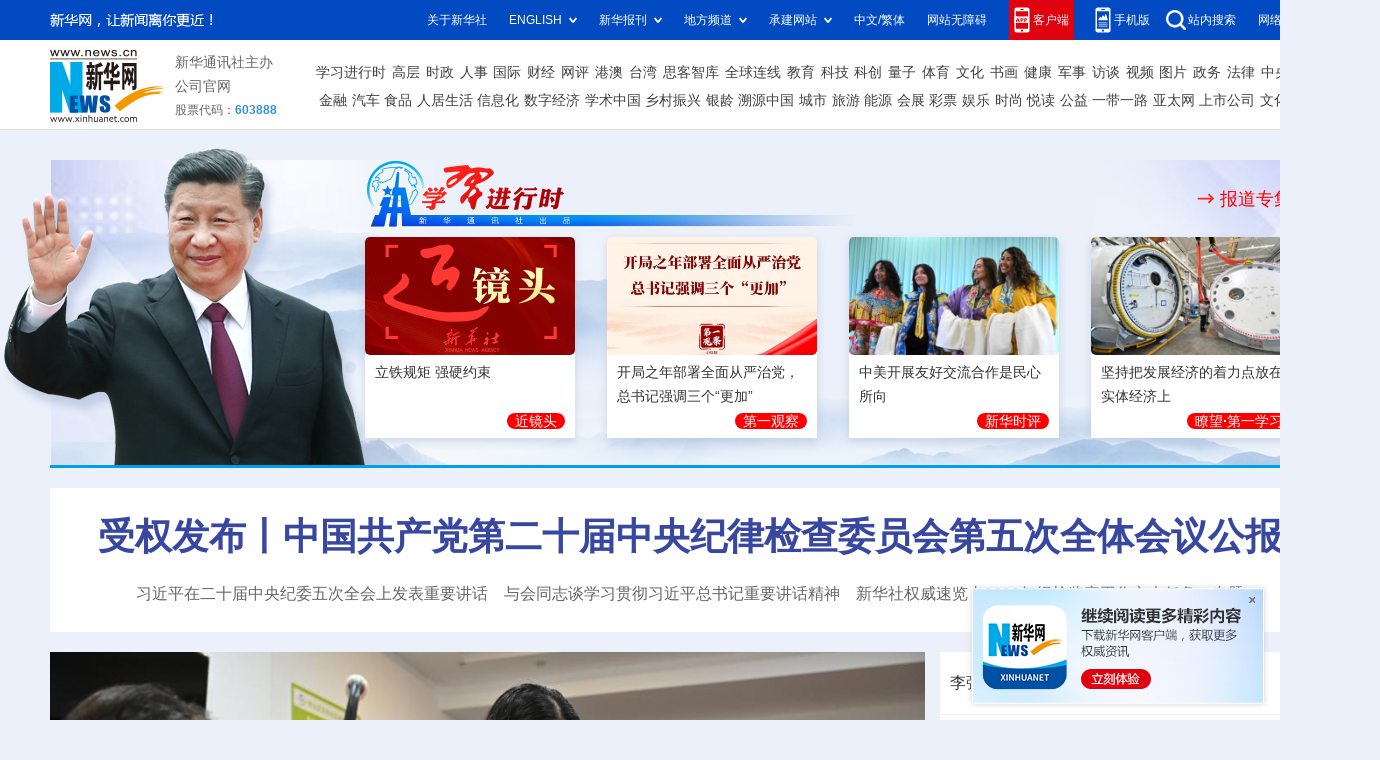

--- FILE ---
content_type: text/html; charset=utf-8
request_url: http://fj.news.cn/ycbd/2023-04/25/c_1129562062.htm
body_size: 5541
content:
<!doctype html>
<html>
<head>
<meta charset="utf-8" /><meta name="publishid" content="1129562062.13.33.1"/><meta name="source" content="原创"/><meta property="og:type" content="article" /><meta property="article:publish_time" content="2023-04-25T16:20:28+08:00" /><meta property="article:author" content="程立葳" /><meta property="article:published_first" content="新华网,http://fj.news.cn/ycbd/2023-04/25/c_1129562062.htm" /><meta name="pageid" content="11234.11131.0.0.11247515.0.0.0.0.0.115100.1129562062"/>
<script src="http://www.news.cn/global/js/pageCore.js"></script>
<title>
福州警医联动 为“生命通道”亮“绿灯”-新华网
</title>
<meta name="keywords" content="">
<meta name="description" content="" />
<meta name="viewport" content="width=640,initial-scale=1.0,minimum-scale=1.0,maximum-scale=1.0,user-scalable=0" />
<meta name="viewport" content="target-densitydpi=device-dpi,width=640,user-scalable=0" />
<meta name="apple-mobile-web-app-capable" content="yes" />
<meta name="apple-mobile-web-app-status-bar-style" content="black" />
<meta content="telephone=no" name="format-detection" />
<meta name="applicable-device" content="pc,mobile" />
<link rel="stylesheet" type="text/css" href="http://fj.news.cn/v5/css/show.css?3" media="screen and (min-width: 1201px)" />
<link rel="stylesheet" type="text/css" href="http://fj.news.cn/v5/css/show_m.css?2" media="screen and (min-width:0px) and (max-width: 1200px)" />
<link rel="shortcut icon" href="http://www.news.cn/favicon.ico" />
<base target="_blank" />
</head>
<body>
<div class="Non"><img class="share-img" src="http://www.fj.xinhuanet.com/v2/images/wx_logo.jpg" width="300" height="300" border="0" alt="新华网" /> </div>
<div class="share-title Non">
福州警医联动 为“生命通道”亮“绿灯”-新华网
</div>
<div class="share-substr Non">

</div>
<!--top-->
<div class="top">
<div class="W">
<a href="https://english.news.cn/home.htm">English</a><a href="http://spanish.news.cn/index.htm">Español</a><a href="http://french.news.cn/index.htm">Français</a><a href="http://arabic.news.cn/index.htm">عربى</a><a href="http://russian.news.cn/index.htm">Русский язык</a><a href="http://jp.news.cn/index.htm">日本语</a><a href="http://kr.news.cn/index.htm">한국어</a><a href="http://german.news.cn/index.htm">Deutsch</a><a href="http://portuguese.news.cn/index.htm">Português</a><a href="http://big5.news.cn/gate/big5/fj.news.cn/">中文/繁体</a>
<i class="kouhao">新华网，让新闻离你更近！</i>
</div>
</div>
<!--top-->
<!--广告-->
<div class="banner1">
<ins data-ycad-slot="2431"></ins>
</div>
<!--广告-->
<!--header-->
<div class="header">
<i class="ewm"></i>
<span class="ewmpic"><img src="http://fj.news.cn/v5/images/ewm.png" /></span>
<b>推荐：</b><a href="http://fj.news.cn/2019zt/2019qzzx/index.htm">泉州在线</a><a href="http://fj.news.cn/zl/wjw/index.htm">福建省卫健委</a><a href="http://fj.news.cn/2021zt/fjrf/index.htm">福建省人防办</a><br />
<a href="http://203.192.6.89/xhs/static/e11272/11272.htm">新华社</a><a href="http://www.news.cn/">新华网</a><a href="https://a.app.qq.com/o/simple.jsp?pkgname=com.foundao.xinhua_android&amp;fromcase=40002#fromopen">新华网客户端</a><a href="http://www.news.cn/company/">公司官网</a> 证券代码: 603888　新闻热线: 0591-87381859
</div>
<!--header-->
<!--导航-->
<div class="dh1">
<a href="http://fj.news.cn/ycbd/index.htm">原创报道</a><a href="http://fj.news.cn/rsp/index.htm">融视频</a><a href="http://fj.news.cn/xhzbd/index.htm">交互式报道</a><a href="http://fj.news.cn/xhft/index.htm">新华访谈</a><a href="http://fj.news.cn/xhyzb/index.htm">新华云直播</a><a href="http://fj.news.cn/fyxfj/index.htm">“飞阅”新福建</a><a href="http://www.news.cn/tw/index.html">海峡两岸</a><a href="http://www.fj.news.cn/2021zt/xczjkfj/index.htm">乡村振兴</a><a href="http://fj.news.cn/hzfj/index.htm">法治福建</a><a href="http://fj.news.cn/ldzq/index.htm">热点专区</a><a href="http://fj.news.cn/tgxx/index.htm">推广信息</a>
</div>
<div class="dh2">
<div class="nav"><a href="http://www.news.cn/" target="_blank">新华网</a> > <a href="http://fj.news.cn" target="_blank">福建频道</a> > <span id="column"></span> > 正文</div>
</div>
<!--导航-->
<!--内容-->
<div class="Content">
<h1>
<span id="title">
福州警医联动 为“生命通道”亮“绿灯”
</span>
<span class="btn-audio"></span>
</h1>
<audio class="hide" id="audioDom" src=""></audio>
<div class="info">
2023-04-25 16:20:28　来源： 新华网
</div>
<div class="pageShare">
<div class="setFont">字体：
<span id="fontSmall">小</span>
<span id="fontNormal" class="active">中</span>
<span id="fontBig">大</span>
</div>
<div class="share">
分享到：<span class="wx"></span><a class="wb"></a><span class="xcx"></span><span class="khd"></span>
<div class="wx-ewm"><img /></div>
<div class="xcx-ewm"><img /></div>
<div class="khd-ewm"><img src="http://www.xinhuanet.com/politics/newpage2020/images/qrcode-app.png" /></div>
</div>
</div>
<!--正文内容-->
<div class="main">
<!--左边-->
<div class="main-left">
<div id="detail">
<p align="center"><iframe class="pageVideo" style="BACKGROUND-COLOR: black" height="360" marginheight="0" src="https://player.v.news.cn/api/v1/getPlayPage?uuid=1_1a20e72966714fc295a9d816818dc691&amp;vid=d44fbbb6c854ac9733666e2e1935cd4a&amp;playType=0" frameborder="0" width="640" allowtransparency="" marginwidth="0" scrolling="no" allowfullscreen="true" allowscriptaccess="always" video_height="288" video_width="640" video_src="https://vodpub1.v.news.cn/original/20230425/474c4f8245ef4b29a3f8b817f1219a01.mp4" vid="d44fbbb6c854ac9733666e2e1935cd4a" uuid="1_1a20e72966714fc295a9d816818dc691" filelength="814400000" filesize="21898711.0"> </iframe><br /></p>
<div id="DH-PLAYERID" name="d44fbbb6c854ac9733666e2e1935cd4a,1_1a20e72966714fc295a9d816818dc691,640,360,640,288,https://vodpub1.v.news.cn/original/20230425/474c4f8245ef4b29a3f8b817f1219a01.mp4">
<div id="DH-PLAYERID" name="d44fbbb6c854ac9733666e2e1935cd4a,1_1a20e72966714fc295a9d816818dc691,640,360,640,288,https://vodpub1.v.news.cn/original/20230425/474c4f8245ef4b29a3f8b817f1219a01.mp4">
<p>　　新华网福州4月25日电（刘丰）4月27日起，福州公安交警将联合福建省急救中心推出警医合作新模式，实现交警指挥中心、福建省急救中心、120救护车三方联动，共同保障120救护车等应急送医车辆快速抵达医院，为“生命通道”亮“绿灯”。</p>
<p>　　福州市公安局交通管理局局长、交警支队支队长李良航介绍说，福州公安交警联合百度公司开发福州警医联动急救车护航平台，打造24小时×365天全天候、全时段联勤联动机制，全方位为危急患者“生命通道”护航。</p>
<p>　　针对危重症病人，120救护车工作人员登录百度地图使用“一键护航”功能，点击指定医院即可自动生成推荐路线。经福建省急救中心确认后，系统后台将车辆实时点位和路线信息同步至交警指挥中心。交警结合路面实际通行情况进行信号灯远程调控，实现全程绿波通行；必要时还将指挥路面交警铁骑全程护送。</p>
<p>　　当出现突发事件有伤员需要医疗急救时，交警部门可联动福建省急救中心启动保障机制，同时通过指挥调度平台获取突发事件精确定位信息并推送给福建省急救中心，帮助120救护车按照导航信息快速到场，避免120救护车绕行，缩短120救护车路程耗时。</p>
<p>　　李良航表示，福州公安交警将推动警医合作机制常态化、长效化深入发展，呼吁广大市民朋友，在出行中遇执行任务的120救护车时主动避让，全民共同参与，守好“生命通道”。</p>
</div>
</div>
</div>
<!--责任编辑-->
<div class="editor">
[责任编辑：陈醉 连雨欣]
</div>
<div class="Lc">
<!--新华社记者看福建-->
<a href="http://fj.news.cn/xhskfj/index.htm" title="新华社看福建" class="xhskfj"></a>
<div class="list">
<ul>
<li><a href="http://fj.news.cn/xhskfj/2023-04/24/c_1129556576.htm">半月谈丨军营村的生态共富路</a></li>
<li><a href="http://fj.news.cn/xhskfj/2023-04/24/c_1129555919.htm">福建武夷山：制作传统龙须茶</a></li>
<li><a href="http://fj.news.cn/xhskfj/2023-04/24/c_1129555311.htm">千城百县看中国｜福建永春：泥巴的艺术</a></li>
<li><a href="http://fj.news.cn/xhskfj/2023-04/23/c_1129552308.htm">福州：畲乡欢庆“三月三”</a></li>
<li><a href="http://fj.news.cn/xhskfj/2023-04/23/c_1129552206.htm">福州闽侯：发展特色种植产业 盘活闲置田</a></li>
<li><a href="http://fj.news.cn/xhskfj/2023-04/23/c_1129551328.htm">福建：闽江河口湿地迎来大批珍稀鸟类</a></li>
<li><a href="http://fj.news.cn/xhskfj/2023-04/23/c_1129551233.htm">一双鞋“链”万商——“鞋博会”上寻新机</a></li>
<li><a href="http://fj.news.cn/xhskfj/2023-04/23/c_1129551287.htm">2023中国田径街头巡回赛厦门站牛春格破赛会纪录</a></li>
</ul>
</div>
<!--新华社记者看福建-->
</div>
<div class="Rc">
<!--福建新闻榜-->
<a href="http://fj.news.cn/fjxwb/index.htm" title="福建新闻榜" class="fjxwb"></a>
<div class="list">
<ul>
<li><a href="http://fj.news.cn/fjxwb/2023-04/24/c_1129555464.htm">福建省高校新增36个本科专业</a></li>
<li><a href="http://fj.news.cn/fjxwb/2023-04/24/c_1129555352.htm">数字峰会“双展”全面开放报名</a></li>
<li><a href="http://fj.news.cn/fjxwb/2023-04/24/c_1129555778.htm">数字乡村主题展将亮相第六届成果展</a></li>
<li><a href="http://fj.news.cn/fjxwb/2023-04/24/c_1129555375.htm">去年福建省技术合同成交金额超289亿元</a></li>
<li><a href="http://fj.news.cn/fjxwb/2023-04/24/c_1129555515.htm">厦门多部门联合行动 专项整治海上休闲旅游</a></li>
<li><a href="http://fj.news.cn/fjxwb/2023-04/24/c_1129555600.htm">福州推行“全域数治” 构建普惠便捷的数字社会</a></li>
<li><a href="http://fj.news.cn/xhskfj/2023-04/23/c_1129551233.htm">一双鞋“链”万商——“鞋博会”上寻新机</a></li>
<li><a href="http://fj.news.cn/fjxwb/2023-04/23/c_1129551747.htm">环武夷山国家公园保护发展带总体规划通过评审</a></li>
</ul>
</div>
<!--福建新闻榜-->
</div>
</div>
<!--左边-->
<!--右边-->
<div class="main-right">
<div style="background:url('http://fj.news.cn/v5/images/bg.png?66') no-repeat 0 -1900px;height:50px;"></div>
<div style="background:#00479d;padding:10px;margin:0 0 10px 0;">
<ins data-ycad-slot="2450"></ins>
</div>
<a href="http://fj.news.cn/ycbd/index.htm" class="ycbd_dh" title="原创报道"></a>
<div style="margin:0 0 10px 0">
<ul class="list2">
<li>
<a href="http://fj.news.cn/ycbd/2023-04/25/c_1129562062.htm"><img src="http://fj.news.cn/titlepic/1129562062_1682406333230_title1n.jpg" /></a>
<div><a href="http://fj.news.cn/ycbd/2023-04/25/c_1129562062.htm">福州警医联动 为“生命通道”亮“绿灯”</a></div>
</li>
<li>
<a href="http://fj.news.cn/ycbd/2023-04/25/c_1129559087.htm"><img src="http://fj.news.cn/titlepic/1129559087_1682344995287_title1n.jpg" /></a>
<div><a href="http://fj.news.cn/ycbd/2023-04/25/c_1129559087.htm">无人机电力巡检有了“升级版”：真正实现“无人巡检”</a></div>
</li>
<li>
<a href="http://fj.news.cn/ycbd/2023-04/24/c_1129554628.htm"><img src="http://fj.news.cn/titlepic/1129554628_1682259119257_title1n.jpg" /></a>
<div><a href="http://fj.news.cn/ycbd/2023-04/24/c_1129554628.htm">有爱无“碍” 福建推进景区无障碍环境提升</a></div>
</li>
<li>
<a href="http://fj.news.cn/ycbd/2023-04/23/c_1129552286.htm"><img src="http://fj.news.cn/titlepic/1129552286_1682229666078_title1n.jpg" /></a>
<div><a href="http://fj.news.cn/ycbd/2023-04/23/c_1129552286.htm">数据开发赛道和产业元宇宙赛道总决赛名单出炉</a></div>
</li>
<li>
<a href="http://fj.news.cn/ycbd/2023-04/23/c_1129552218.htm"><img src="http://fj.news.cn/titlepic/1129552218_1682226007068_title1n.jpg" /></a>
<div><a href="http://fj.news.cn/ycbd/2023-04/23/c_1129552218.htm">视频｜数字人才赛道获奖者：在比赛中找到成长和创新方向</a></div>
</li>
<li>
<a href="http://fj.news.cn/ycbd/2023-04/23/c_1129552132.htm"><img src="http://fj.news.cn/titlepic/1129552132_1682222103449_title1n.jpg" /></a>
<div><a href="http://fj.news.cn/ycbd/2023-04/23/c_1129552132.htm">视频｜2023数字中国创新大赛数字人才赛道落幕</a></div>
</li>
</ul>
</div>
<a href="http://fj.news.cn/ldzq/index.htm" class="ldzq_dh" title="热点专区"></a>
<div class="tuwen1">
<a href="http://www.fj.xinhuanet.com/2023zt/szzg/index.htm"><img src="http://fj.news.cn/titlepic/1129535600_1681816998720_title1n.jpg" /></a>
<div><a href="http://www.fj.xinhuanet.com/2023zt/szzg/index.htm" target="_blank">第六届数字中国建设峰会</a></div>
</div>
<a href="http://fj.news.cn/rsp/index.htm" class="rsp_dh" title="融视频"></a>
<div class="tuwen1">
<a href="http://fj.news.cn/xhskfj/2023-04/17/c_1129529419.htm"><img src="http://fj.news.cn/titlepic/1129529347_1681692841195_title1n.jpg" /></a>
<div><a href="http://fj.news.cn/xhskfj/2023-04/17/c_1129529419.htm">新华全媒头条｜千年闽茶出海忙</a></div>
</div>
<a href="http://fj.news.cn/xhzbd/index.htm" class="xhzbd_dh" title="交互式报道"></a>
<div class="tuwen1">
<a href="http://fj.news.cn/2023zt/fzxhcg/index.htm"><img src="http://fj.news.cn/titlepic/1129546114_1682047921488_title1n.png" /></a>
<div><a href="http://fj.news.cn/2023zt/fzxhcg/index.htm" target="_blank">福州：在花开的路口邂逅春光</a></div>
</div>
<a href="http://fj.news.cn/fyxfj/index.htm" class="fyxfj_dh" title="飞阅新福建"></a>
<div class="tuwen1">
<a href="http://fj.news.cn/xhskfj/2023-04/13/c_1129520928.htm"><img src="http://fj.news.cn/titlepic/1129520926_1681391837630_title1n.jpg" /></a>
<div><a href="http://fj.news.cn/xhskfj/2023-04/13/c_1129520928.htm">新建福厦铁路：工程建设进入冲刺阶段</a></div>
</div>
</div>
<!--右边-->
</div>
<!--正文内容-->
<div class="CL"></div>
</div>
<!--内容-->
<div class="ads_m1">
<ins data-ycad-slot="2495"></ins>
</div>
<!--尾部-->
<div class="footer" id="footer">
Copyright © 2000 - <span id="ny"></span> XINHUANET.com　All Rights Reserved.<br />
制作单位：新华网股份有限公司　　版权所有：新华网股份有限公司
</div>
<!--尾部-->
<div style="display:none"><div id="fwl">010070100010000000000000011100001129562062</div><script type="text/javascript" src="//webd.home.news.cn/webdig.js?z=1"></script><script type="text/javascript">wd_paramtracker("_wdxid=010070100010000000000000011100001129562062")</script><noscript><img src="//webd.home.news.cn/1.gif?z=1&_wdxid=010070100010000000000000011100001129562062" border="0" /></noscript></div>   </body>
</html>
<script src="http://lib.news.cn/jquery/jquery.min.js" id="jq"></script>
<script type="text/javascript" src="http://a2.news.cn/js/xadndelayed.js"></script>
<script type="text/javascript" src="http://res.wx.qq.com/open/js/jweixin-1.0.0.js"></script> 
<script type="text/javascript" src="http://www.news.cn/global/public/wxShare.js "></script>
<script type="text/javascript" src="http://fj.news.cn/v5/js/common.js?12"></script>

--- FILE ---
content_type: text/html;charset=UTF-8
request_url: https://player.v.news.cn/api/v1/getPlayPage?uuid=1_1a20e72966714fc295a9d816818dc691&vid=d44fbbb6c854ac9733666e2e1935cd4a&playType=0
body_size: 1151
content:
<!DOCTYPE html>
<html lang="zh-cn">
<head>
    <meta charset="UTF-8">
    <title>新华网</title>
    <meta name="viewport" content="width=440,user-scalable=no">
     <style>
        *{
            margin: 0;
            padding: 0;
        }
        body {
            font-family: Arial, Helvetica, sans-serif;
            color: #6A6B6F;
            text-align: center;
            width: auto;
            margin: 0 auto;
        }
        @media screen and (max-width:768px) {
            body {
                width: 100%;
            }
        }
    </style>
</head>
<body>
    <div id="DH-PLAYERID" style="text-align:center;"></div>
     <script src="https://player.v.news.cn/player/sdk/h5/DHYPlayer-latest.min.js"></script>
    <script type="text/javascript">
        var postMessages = ["http:\/\/www.news.cn","http:\/\/www.xinhuanet.com","http:\/\/news.cn","http:\/\/www.news.cn\/home.htm","http:\/\/www.xinhuanet.com\/home.htm","http:\/\/news.cn\/home.htm"];
        var playCallback = function (id,status,object) {
            if(status == "ended" || status == "complete"){
                if(postMessages && postMessages.length > 0){
                    postMessages.forEach(function (value, index) {
                        top.postMessage("videoEnd", value);
                    })
                }
            }
            if(status =='playerInitComplate'){
                var winHeight = document.documentElement.clientHeight;
                var ele = document.getElementsByClassName("player-container");
                if(ele && ele[0]){
                    ele[0].style.height = winHeight+"px";
                }
            }
        };
        window.onload = function(){
            var player_vars = {"vid":"d44fbbb6c854ac9733666e2e1935cd4a","analyseUrl":"https:\/\/vodstat.v.news.cn:443\/vms\/api\/pub\/player\/recordContent","uid":"1_1a20e72966714fc295a9d816818dc691","src":"","rServer":"http:\/\/player.v.news.cn","analyse":true,"anima":"https:\/\/vodpub1.v.news.cn\/original\/pt.swf","poster":""};// request vars for server;
             var inits_vars = {
                autoHideControlBar: true,
                env:"xhw",
                eventCallback:playCallback
            };
            Object.keys(player_vars).forEach(function(key){
                if(key === 'uid'){
                    inits_vars.UUID = player_vars[key];
                    return;
                }
                inits_vars[key] = player_vars[key];
            });
            var dhplayer = new DHYPlayer('DH-PLAYERID', inits_vars);
        }

    </script>
</body>
</html>


--- FILE ---
content_type: text/html; charset=utf-8
request_url: https://www.xinhuanet.com/
body_size: 45281
content:
<!DOCTYPE html><html><head><meta name="catalogs" content="01002001001"> <meta name="publishedtype" content="1"> <meta name="filetype" content="0"> <meta name="pagetype" content="2"> <meta name="templateId" content="4f51ca72a49d496583a65ab33889d58c"> <link href="/favicon.ico" rel="shortcut icon" type="image/x-icon"> <meta charset="utf-8"> <meta name="apple-mobile-web-app-capable" content="yes"> <meta name="apple-mobile-web-app-status-bar-style" content="black"> <meta content="telephone=no" name="format-detection"> <meta http-equiv="X-UA-Compatible" content="IE=edge,chrome=1"> <title>新华网_让新闻离你更近</title> <meta name="keywords" content="新闻中心,时政,人事任免,国际,地方,香港,台湾,澳门,华人,军事,图片,财经,政权,股票,房产,汽车,体育,奥运,法治,廉政,社会,科技,互联网,教育,文娱,电视剧,电影,视频,访谈,直播,专题"> <meta name="description" content="中国主要重点新闻网站,依托新华社遍布全球的采编网络,记者遍布世界100多个国家和地区,地方频道分布全国31个省市自治区,每天24小时同时使用6种语言滚动发稿,权威、准确、及时播发国内外重要新闻和重大突发事件,受众覆盖200多个国家和地区,发展论坛是全球知名的中文论坛。"> <meta name="uctk" content="enabled"> <link rel="stylesheet" href="//www.news.cn/global/lib/swiper/swiper3.4.0/swiper.css"> <link rel="stylesheet" href="//www.news.cn/2023homepro/css/2023homepro_pc_20240207.css"> <style>
    .fixedApp {
      position: fixed;
      right: 10px;
      bottom: 10px;
      z-index: 999
    }

    .fixedApp .pic {
      width: 100%;
      height: auto;
      position: relative;
      z-index: 1
    }

    .fixedApp .close {
      width: 6px;
      height: 6px;
      background: url(http://www.news.cn/2023homepro/images/code-app-close.png) center center no-repeat;
      position: absolute;
      right: 15px;
      top: 15px;
      z-index: 10;
      cursor: pointer
    }

    .top .top-upper .top-upper-cont .client {
      padding-right: 5px;
      background-color: #de030f
    }

    .top .top-upper .top-upper-cont .client:hover {
      background-color: #de030f
    }

    .top .top-upper .top-upper-cont .client .sub {
      width: 390px;
      left: -337px
    }

    .top .top-upper .top-upper-cont .client img {
      width: 390px;
      height: auto;
    }

    .top .top-cont .nav .nav-item a {
      margin-left: 5.9px;
    }

    .top .top-cont .nav .nav-item.nav-bottom a {
      margin-left: 4.6px;
    }

    .top .top-cont .nav .nav-item.nav-bottom a:first-child {
      margin-left: 9px;
    }

    .xi .part .title .more {
      position: absolute;
      right: 33px;
      top: 50%;
      -webkit-transform: translateY(-50%);
      -moz-transform: translateY(-50%);
      -ms-transform: translateY(-50%);
      transform: translateY(-50%);
      background: 0 0;
      color: red;
      font-size: 18px;
      font-weight: bold;
    }

    .xi .part .title .more:hover {
      color: red !important;
    }

    .xi .title .more:before {
      content: "";
      position: absolute;
      left: -10px;
      top: 50%;
      margin-top: -6px;
      width: 25px;
      height: 12px;
      background: url(//www.news.cn/2023homepro/images/iconright240708.png) 0 50% no-repeat;
    }

    .xi .part .list li .txt {
      height: 68px;
    }

    .xi .part .list li .tit {
      font-size: 14px;
      line-height: 24px;
      margin-bottom: 5px;
      height: 48px;
    }

    .xi .part .list li .tag {
      display: inline-block;
      -webkit-border-radius: 8px;
      -moz-border-radius: 8px;
      border-radius: 8px;
      padding: 0 8px;
      font-size: 14px;
      font-weight: bold;
      color: #fff;
      float: right;
      background: #fc0001;
    }

    .xi .part .list li .tag a {
      color: #fff;
    }

    .xi .part .list li .tag a:hover {
      color: #ff9724 !important;
    }

    .focus .focus-newsText .list li a.tagRed,
    .focus .focus-newsText .list li i.tagRed {
      padding: 2px 5px;
      background: #e20202;
      border-radius: 4px;
      color: #f4eebe;
    }

    .rdzt-bottom-pic {
      padding:0 10px;
      background: #fff;
    }

    .rdzt-bottom-pic img {
      width: 100%;
      height: 93px;
    }

    .rdzt-bottom-pic img:first-child {
      margin-bottom: 10px;
    }

    .comment {
      margin-top: 0;
    }

    .composite .part .column .column-right .localNews {
      height: 289px;
      min-height: auto;
      overflow: hidden;
      margin-top: 0;
    }

    .composite .part .column .column-right .localNews .list {
      margin-top: 15px;
    }

    .composite .part .column .special {
      -webkit-box-sizing: border-box;
      -moz-box-sizing: border-box;
      box-sizing: border-box;
      padding: 5px 18px 8px;
    }

    .composite .part .column .special .list {
      margin: 15px 0 10px 0;
    }

    .composite .part .column .special .list.list-pic li {
      width: 170px;
      height: 110px;
    }

    .composite .part .column .special .list.list-pic li:first-child {
      margin-right: 12px;
    }


    .composite .part .column .special .list.list-pic li .img {
      width: 100%;
      height: 110px;
      overflow: hidden;
    }

    .composite .part .column .special .list.list-pic .img img {
      width: 100%;
      height: 110px;
    }

    .composite .part .column .special .list.list-txt li {
      padding-left: 15px;
      margin-top: 10px;
      overflow: hidden;
      text-overflow: ellipsis;
      white-space: nowrap;
    }

    .composite .part .column .special .list.list-txt li:first-child {
      margin-top: 0;
    }

    /* .composite .part .column .special .list-txt ul {
      height: 65px;
      overflow: auto;
    } */

    .composite .part .column .column-center .talk .list.list-pic li {
      position: relative;
    }

    .composite .part .column .column-center .talk .list.list-pic li .tit {
      position: absolute;
      left: 0;
      right: 0;
      bottom: 0;
      z-index: 5;
      padding: 10px;
      background: -webkit-gradient(linear,
          left top,
          left bottom,
          from(rgba(0, 0, 0, 0)),
          to(rgba(0, 0, 0, 0.65)));
      background: -webkit-linear-gradient(top,
          rgba(0, 0, 0, 0) 0,
          rgba(0, 0, 0, 0.65) 100%);
      background: -moz-linear-gradient(top,
          rgba(0, 0, 0, 0) 0,
          rgba(0, 0, 0, 0.65) 100%);
      background: linear-gradient(to bottom,
          rgba(0, 0, 0, 0) 0,
          rgba(0, 0, 0, 0.65) 100%);
      color: #fff;
    }

    .composite .part .column .column-center .talk .list.list-pic li .tit a {
      color: #fff;
    }

    .composite .part .column .column-center .talk .list.list-pic li .img {
      position: relative;
      z-index: 1;
    }

    .composite .part .column .column-center .talk .list.list-pic.singular {
      margin-bottom: 10px;
    }

    .composite .part .column .column-center .talk .list.list-pic.singular li {
      width: 100%;
    }

    .composite .part .column .column-center .talk .list.list-pic.singular li .img {
      width: 370px;
      height: 208px;
      overflow: hidden;
    }

    .composite .part .column .column-center .talk .list.list-pic.plural ul {
      font-size: 0;
    }

    .composite .part .column .column-center .talk .list.list-pic.plural li {
      width: 180px;
      display: inline-block;
      vertical-align: top;
    }

    .composite .part .column .column-center .talk .list.list-pic.plural li:first-child {
      margin-right: 10px;
    }

    .composite .part .column .column-center .talk .list.list-pic.plural li .img {
      width: 180px;
      height: 101px;
      overflow: hidden;
    }

    .composite .part .column .column-center .talk .list.list-pic.plural li .tit {
      line-height: 1.3;
      padding: 5px;
      font-size: 14px;
    }

    .composite .part .column .column-center .talk .list.list-txt li {
      margin-top: 18px;
    }


    /* 修改评论新 */
    .commentNew {
      height: 234px;
      overflow: hidden;
    }

    .commentNew .card1 {
      width: 470px;
      height: 234px;
    }

    .commentNew .card2 {
      width: 390px;
    }

    .commentNew .card3 {
      width: 388px;
    }

    /* 修改评论新 */
    /* 修改底部备案标 */
    .foot .foot-cont .foot-gs {
      bottom: -10px;
    }

    /* 底部客户端二维码 */
    #matrix .links span:nth-child(1) .code {
      -webkit-transform: translateX(50%);
      -moz-transform: translateX(50%);
      -ms-transform: translateX(50%);
      transform: translateX(50%);
      margin-right: auto;
      z-index: 10;
      width: auto;
      height: 150px;
    }

    #matrix .links span:nth-child(1) .code img {
      width: auto;
      height: 150px;
    }

    #comment {
      margin-top: 20px;
    }

    .freezone .card{
      min-height: 235px;
    }
  </style> <script id="jq" src="//www.news.cn/global/lib/jquery/jquery.min.js"></script> <script src="//www.news.cn/2023homepro/scripts/xhome.js"></script> <script>
    // if (XHOME.browser.isMobile && window.location.href.indexOf('?f=pad') < 0) {
    //   // 手机版打开
    //   window.location.href = '//m.news.cn'
    // }
    var isMobile = /iPad|iPhone|Android|Windows Phone|Nokia|ArkWeb/.test(navigator.userAgent)
    if (isMobile && window.location.href.indexOf('?f=pad') < 0) {
      // 手机版打开
      window.location.href = '//m.news.cn'
    }
  </script> <script src="https://player.v.news.cn/player/sdk/h5/DHYPlayer-latest.min.js"></script> <script src="//www.news.cn/global/lib/swiper/swiper3.4.0/swiper.jquery.min.js"></script> <script src="//www.news.cn/global/lib/gsap3/gsap.min.js"></script></head> <body><div id="fixedApp" class="fixedApp"><div class="close"></div> <div class="pic"><a href="https://app.xinhuanet.com/" target="_blank"><img src="http://www.news.cn/2023homepro/images/code-app-link.png" alt></a></div></div> <div id="top"><div class="top"><div class="top-upper"><div class="part clearfix"><div class="slogan left"></div> <div class="top-upper-cont right"><div class="channel xhs"><a href="//www.news.cn/xinhuashe/" target="_blank"> 关于新华社</a></div> <div class="channel foreign"><span>ENGLISH</span> <div class="sub"><div class="sub-cont"><a href="https://english.news.cn/home.htm" target="_blank">English</a><a href="https://spanish.news.cn/index.htm" target="_blank">Español</a><a href="https://french.news.cn/index.htm" target="_blank">Français</a><a href="https://arabic.news.cn/index.htm" target="_blank">عربى</a><a href="https://russian.news.cn/index.htm" target="_blank">Русский язык</a><a href="https://jp.news.cn/index.htm" target="_blank">日本語</a><a href="https://kr.news.cn/index.htm" target="_blank">한국어</a><a href="https://german.news.cn/index.htm" target="_blank">Deutsch</a><a href="https://portuguese.news.cn/index.htm" target="_blank">Português</a></div></div></div> <div class="channel newspapers"><span>新华报刊</span> <div class="sub"><div class="sub-cont"><a href="http://mrdx.cn/" target="_blank"> 新华每日电讯 </a><a href="http://www.jjckb.cn" target="_blank">
                    经济参考 </a><a href="http://lw.news.cn" target="_blank"> 瞭望
                  </a><a href="http://www.banyuetan.org/" target="_blank"> 半月谈 </a><a href="http://www.cs.com.cn/" target="_blank"> 中证报 </a><a href="http://www.cnstock.com/" target="_blank"> 上证报 </a><a href="http://paper.news.cn/bkdy/zgjz.htm" target="_blank"> 中国记者 </a><a href="http://www.chinatopbrands.net/index.htm" target="_blank"> 中国名牌 </a><a href="http://www.scimedia.cn/" target="_blank"> 中国传媒科技 </a><a href="http://www.news.cn/globe/globe.htm" target="_blank"> 环球 </a><a href="http://paper.news.cn/bkdy/lwdf.htm" target="_blank"> 瞭望东方周刊 </a> <a href="http://www.cankaoxiaoxi.com/" target="_blank"> 参考消息 </a><a href="http://www.xinhuapub.com" target="_blank"> 新华出版社 </a></div></div></div> <div class="channel local"><span>地方频道</span> <div class="sub"><div class="sub-cont"><a href="http://bj.news.cn/index.htm" target="_blank"> 北京 </a><a href="http://tj.news.cn/index.htm" target="_blank"> 天津 </a><a href="http://he.news.cn/index.htm" target="_blank"> 河北 </a><a href="http://sx.news.cn/index.htm" target="_blank"> 山西 </a><a href="http://ln.news.cn/index.htm" target="_blank"> 辽宁 </a><a href="http://jl.news.cn/index.htm" target="_blank"> 吉林 </a><a href="http://sh.news.cn/index.htm" target="_blank"> 上海 </a><a href="http://js.news.cn/index.htm" target="_blank"> 江苏 </a><a href="http://zj.news.cn/index.htm" target="_blank"> 浙江 </a><a href="http://ah.news.cn/index.htm" target="_blank"> 安徽 </a><a href="http://fj.news.cn/index.htm" target="_blank"> 福建 </a><a href="http://jx.news.cn/index.htm" target="_blank"> 江西 </a><a href="http://sd.news.cn/index.htm" target="_blank"> 山东 </a><a href="http://ha.news.cn/index.htm" target="_blank"> 河南 </a><a href="http://hb.news.cn/index.htm" target="_blank"> 湖北 </a><a href="http://hn.news.cn/index.htm" target="_blank"> 湖南 </a><a href="http://gd.news.cn/index.htm" target="_blank"> 广东 </a><a href="http://gx.news.cn/index.htm" target="_blank"> 广西 </a><a href="http://hq.news.cn/index.htm" target="_blank"> 海南 </a><a target="_blank" href="http://cq.news.cn/index.htm"> 重庆 </a><a target="_blank" href="http://sc.news.cn/index.htm"> 四川 </a><a target="_blank" href="http://gz.news.cn/index.htm"> 贵州
                  </a><a target="_blank" href="http://yn.news.cn/index.htm"> 云南 </a><a target="_blank" href="http://tibet.news.cn/index.htm"> 西藏 </a><a target="_blank" href="http://sn.news.cn/index.htm">
                    陕西 </a><a target="_blank" href="http://gs.news.cn/index.htm"> 甘肃 </a><a target="_blank" href="http://qh.news.cn/index.htm"> 青海 </a><a target="_blank" href="http://nx.news.cn/index.htm"> 宁夏
                  </a><a target="_blank" href="http://xj.news.cn/index.htm"> 新疆 </a><a target="_blank" href="http://nmg.news.cn/index.htm"> 内蒙古 </a><a target="_blank" href="http://hlj.news.cn/index.htm">
                    黑龙江 </a><a target="_blank" href="http://bt.news.cn/index.htm"> 兵团 </a><a target="_blank" href="http://wx.news.cn/index.htm"> 无锡 </a><a target="_blank" href="http://csj.news.cn/index.htm">
                    长三角</a></div></div></div> <div class="channel contract"><span>承建网站</span> <div class="sub"><div class="sub-cont"><a href="http://www.gov.cn/" target="_blank">中国政府网</a><a href="http://www.wenming.cn/" target="_blank">中国文明网</a><a href="http://www.cidca.gov.cn/" target="_blank">国家国际发展合作署</a><a href="http://www.xiongan.gov.cn/" target="_blank">中国雄安官网</a><a href="https://www.piyao.org.cn/" target="_blank">中国互联网联合辟谣平台</a><a href="http://www.zgjx.cn/" target="_blank"> 中国记协网 </a><a href="http://www.cngongji.cn/" target="_blank"> 国家公祭网 </a><a href="/science/kpzg.htm" target="_blank"> 科普中国 </a><a href="http://www.nea.gov.cn/" target="_blank">
                    国家能源局网站 </a><a href="http://www.gjxfj.gov.cn/" target="_blank"> 国家信访局网站 </a><a href="http://www.nncc626.com/" target="_blank"> 中国禁毒网 </a></div></div></div> <div class="channel ChineseType"><script>
                var currUrl = window.location.href;
                var flag = currUrl.indexOf("gate/big5");
                var ftzw = "//big5.news.cn/gate/big5/www.news.cn";
                var jtzw = "//www.news.cn";
                if (flag < 0) { // 文字变繁体
                  document.write('<a href="' + ftzw + '" target="_blank">中文/繁体</a>');
                }
                else { // 文字变简体
                  document.write('<a href="' + jtzw + '" target="_blank">中文/简体</a>');
                }
              </script></div> <div class="channel accessibility"><a href="javascript:void(0)" onclick="aria.start()">网站无障碍</a></div> <div class="channel client">
              客户端
              <div class="sub"><div class="sub-cont"><img src="//www.news.cn/2023homepro/images/code-app.png" alt></div></div></div> <div class="channel wap">
              手机版
              <div class="sub"><div class="sub-cont"><img src="//www.news.cn/2023homepro/images/qrcode-wap.png" alt></div></div></div> <div class="channel search"><a href="//so.news.cn/" target="_blank">站内搜索</a></div> <div class="channel"><a href="https://www.12377.cn/" target="_blank">网络举报专区</a></div></div></div></div> <div class="top-cont"><div class="part clearfix"><div class="logo left"><img src="//www.news.cn/2023homepro/images/logo.png" alt></div> <div class="company left"><span>新华通讯社主办</span><a href="/company/" target="_blank">公司官网</a><span class="stock">股票代码：<i>603888</i></span></div> <div class="nav right"><div class="nav-item nav-top"><a href="//www.news.cn/politics/xxjxs/index.htm" target="_blank">学习进行时</a><a href="//www.news.cn/politics/leaders/index.htm" target="_blank">高层</a><a href="//www.news.cn/politics/index.html" target="_blank">时政</a><a href="//www.news.cn/politics/xhrs/index.html" target="_blank">人事</a><a href="//www.news.cn/world/index.html" target="_blank">国际</a><a href="//www.news.cn/fortune/index.htm" target="_blank">财经</a><a href="//www.news.cn/comments/index.html" target="_blank">网评</a><a href="//www.news.cn/gangao/index.html" target="_blank">港澳</a><a href="//www.news.cn/tw/index.html" target="_blank">台湾</a><a href="//www.news.cn/sikepro/index.html" target="_blank">思客智库</a><a href="//www.news.cn/world/globalink/index.html" target="_blank">全球连线</a><a href="//education.news.cn/index.htm" target="_blank">教育</a><a href="//www.news.cn/tech/index.html" target="_blank">科技</a><a href="//www.news.cn/sci-tech/index.html" target="_blank">科创</a><a href="//www.news.cn/liangzi/index.html" target="_blank">量子</a><a href="//www.news.cn/sports/" target="_blank">体育</a><a href="//www.news.cn/culture/" target="_blank">文化</a><a href="//www.news.cn/shuhua/index.html" target="_blank">书画</a><a href="//www.news.cn/health/index.html" target="_blank">健康</a><a href="//www.news.cn/milpro/index.htm" target="_blank">军事</a><a href="//www.news.cn/talking/index.html" target="_blank">访谈</a><a href="//www.news.cn/video/index.html" target="_blank">视频</a><a href="//www.news.cn/photo/index.htm" target="_blank">图片</a><a href="//www.news.cn/government/index.html" target="_blank">政务</a><a href="//www.news.cn/law/index.html" target="_blank">法律</a><a href="//www.news.cn/politics/zywj/index.htm" target="_blank">中央文件</a></div> <div class="nav-item nav-bottom"><a href="//www.news.cn/money/index.html" target="_blank">金融</a><a href="//www.news.cn/auto/index.html" target="_blank">汽车</a><a href="//www.news.cn/food/index.html" target="_blank">食品</a><a href="//www.news.cn/house/index.html" target="_blank">人居生活</a><a href="//www.news.cn/info/index.html" target="_blank">信息化</a><a href="//www.news.cn/digital/index.html" target="_blank">数字经济</a><a href="https://xszg-pc.app.xinhuanet.com/home" target="_blank">学术中国</a><a href="//xczx.news.cn/" target="_blank">乡村振兴</a><a href="//www.news.cn/yinling/index.html" target="_blank">银龄</a><a href="//www.news.cn/info/xbsyzg/index.html" target="_blank">溯源中国</a><a href="//city.news.cn/" target="_blank">城市</a><a href="//www.news.cn/travel/index.html" target="_blank">旅游</a><a href="//www.news.cn/energy/index.html" target="_blank">能源</a><a href="//www.news.cn/expo/index.html" target="_blank">会展</a><a href="//www.news.cn/caipiao/index.html" target="_blank">彩票</a><a href="//www.news.cn/ent/index.html" target="_blank">娱乐</a><a href="//www.news.cn/fashion/index.html" target="_blank">时尚</a><a href="//www.news.cn/book/index.html" target="_blank">悦读</a><a href="//www.news.cn/gongyi/index.html" target="_blank">公益</a><a href="//www.news.cn/silkroad/index.html" target="_blank">一带一路</a><a href="//www.news.cn/asia/chinese/index.html" target="_blank">亚太网</a><a href="//www.news.cn/finance/" target="_blank">上市公司</a><a href="//www.news.cn/ci/" target="_blank">文化产业</a></div></div></div></div></div></div> <fjtignoreurl><div id="head"><div id="xi" class="xi"><div class="part"><div class="avatar"></div> <div class="title"><a href="/politics/xxjxs/index.htm" target="_blank" class="logo"></a><a href="/politics/leaders/xijinping/index.htm" target="_blank" class="more">报道专集 </a></div> <div class="list list-pic"><ul data="datasource:aab6a36157024e35b9fcf0fe5e87c8cc" datatype="ds" preview="ds_"><li><div class="img"><a href="https://www.news.cn/politics/leaders/20260113/6a61279d41954e2d968fdc13ff5e53ae/c.html" target="_blank"><img src="20260114/2034aa5862d04e48ad0510400fc1ac8a/9857dec9f5b74fc0b3a9f49b88900d7b.jpg"></a></div> <div class="txt"><div class="tit"><a href='https://www.news.cn/politics/leaders/20260113/6a61279d41954e2d968fdc13ff5e53ae/c.html' target='_blank'>立铁规矩 强硬约束</a></div> <div class="tag"><a href="http://www.news.cn/politics/leaders/xijinping/zlbd/jjt.htm" target="_blank">近镜头</a></div></div></li><li><div class="img"><a href="https://www.news.cn/politics/leaders/20260112/aa28cc2c9e8342fd9541dbd6c158cfa7/c.html" target="_blank"><img src="20260114/5b8acdf6400e4626bf949ff568d88c4d/5eddf67aaef84561bc53ca7643022200.jpg"></a></div> <div class="txt"><div class="tit"><a href='https://www.news.cn/politics/leaders/20260112/aa28cc2c9e8342fd9541dbd6c158cfa7/c.html' target='_blank'>开局之年部署全面从严治党，总书记强调三个“更加”</a></div> <div class="tag"><a href="http://www.news.cn/politics/leaders/xijinping/zlbd/dygc.htm" target="_blank">第一观察</a></div></div></li><li><div class="img"><a href="https://www.news.cn/world/20260113/6014c8d538c946119dc031ff794f69e4/c.html" target="_blank"><img src="20260113/da868829819941eca8436b17ffdc1462/46ccc04c53e64bcab2c18d66bc8bf45b.jpg"></a></div> <div class="txt"><div class="tit"><a href='https://www.news.cn/world/20260113/6014c8d538c946119dc031ff794f69e4/c.html' target='_blank'>中美开展友好交流合作是民心所向</a></div> <div class="tag"><span>新华时评</span></div></div></li><li><div class="img"><a href="https://www.news.cn/politics/leaders/20260112/688ad6169e2943bfa2790f3b704c3cee/c.html" target="_blank"><img src="20260112/dc29d939901c46dbaccf5060a189972e/179c4ff659414a45a936aa560ba17278.jpg"></a></div> <div class="txt"><div class="tit"><a href='https://www.news.cn/politics/leaders/20260112/688ad6169e2943bfa2790f3b704c3cee/c.html' target='_blank'>坚持把发展经济的着力点放在实体经济上</a></div> <div class="tag"><span>瞭望·第一学习</span></div></div></li></ul></div></div></div> <div id="headline" data-fontsize="37" data-fontcolor class="headline" data="datasource:75b0cda5ddb74d76b1e84b47387049ef" datatype="ds" preview="ds_"><div class="part bg-white"><h1><a href='https://www.news.cn/politics/20260114/de29bb57ea9e4a278c57dfe40ba19c1f/c.html' target='_blank'>受权发布丨中国共产党第二十届中央纪律检查委员会第五次全体会议公报</a></h1> <p><a href='https://www.news.cn/politics/leaders/20260112/a5aeaaba12c146968c0271180756d5ad/c.html' target='_blank'>习近平在二十届中央纪委五次全会上发表重要讲话</a>　<a href='https://www.news.cn/politics/20260113/1cc09838e61d4cb890f3fc5decaa6a04/c.html' target='_blank'>与会同志谈学习贯彻习近平总书记重要讲话精神</a>　<a href='https://www.news.cn/politics/20260114/2248d4353ab94f57a91ff373d9748888/c.html' target='_blank'>新华社权威速览丨2026年纪检监察工作六大任务</a>　<a href='http://www.news.cn/zt/esjzyjwwcqh/index.html' target='_blank'>专题</a></p></div></div> <div id="focus" class="focus"><div class="part clearfix"><div class="focus-newsMedia left"><div class="focus-newsMedia-top"><div id="focusMediaScroll" class="scroll breath"><div class="scroll-articleNum hide" data="datasource:11fc423c54ef4f12924fea91f8849052" datatype="ds" preview="ds_">
                    11</div> <div id="scrollTips" class="scroll-tips hide">
                  如遇到直播不能正常观看，建议使用Chrome浏览器、QQ浏览器、360极速浏览器等。
                  <div id="scrollTipsClose" class="scroll-tips-close"></div></div> <div class="swiper-container"><div class="swiper-wrapper" data="datasource:fe246fe06e8f4348b6cd75a3873976d0" datatype="ds" preview="ds_"><div data-url="" class="swiper-slide scroll-articles"><div class="img"><a href="https://www.news.cn/photo/20260114/a51d173440ec4a58afb7e50a6598d54d/c.html" target="_blank"><img src="20260114/a41d0f8bd63d4bac927dd73c48026fe3/cd2f003d90d24f97808fc7de1da9e2b2.jpg"></a></div> <div class="tit"><div class="btn hide"></div> <a href='https://www.news.cn/photo/20260114/a51d173440ec4a58afb7e50a6598d54d/c.html' target='_blank'>首破45万亿元！2025年中国进出口连续9年保持增长</a></div></div><div data-url="" class="swiper-slide scroll-articles"><div class="img"><a href="https://www.news.cn/photo/20260114/46f3ecbe2e3b48d3b6fa7da99377e815/c.html" target="_blank"><img src="20260114/11319cdee79744bf83ae7ee1d04c676d/de4992001de940bf8966117c1d2a9ea3.jpg"></a></div> <div class="tit"><div class="btn hide"></div> <a href='https://www.news.cn/photo/20260114/46f3ecbe2e3b48d3b6fa7da99377e815/c.html' target='_blank'>2025年我国新能源汽车产销量双超1600万辆</a></div></div><div data-url="https://vodpub6.v.news.cn/yqfbzx-original/20260114/20260114695b239413414306bf682bfa73d26f60_XxjfceC000101_20260114_CBVFN0A001.mp4" class="swiper-slide scroll-articles"><div class="img"><a href="https://www.news.cn/politics/20260114/695b239413414306bf682bfa73d26f60/c.html" target="_blank"><img src="20260114/578935bcac8d46b2bb0396fa66881709/41fe7d415c4c4b49aba70f6ea935c306.jpg"></a></div> <div class="tit"><div class="btn hide"></div> <a href='https://www.news.cn/politics/20260114/695b239413414306bf682bfa73d26f60/c.html' target='_blank'>14项具体举措出台！银发经济发展将有这些新变化</a></div></div> <div data-url="" class="swiper-slide scroll-articles"><div class="img"><a href="http://www.news.cn/sikepro/20260114/140a75e7f11b4a9c939b9b06cbca6e74/c.html" target="_blank"><img data-src="20260114/c096a00eac95487589b5def18976c4bd/842ecf1b75294ab1b5f93a55b387eede.jpg" class="swiper-lazy"> <div class="swiper-lazy-preloader"></div></a></div> <div class="tit"><div class="btn hide"></div> <a href='http://www.news.cn/sikepro/20260114/140a75e7f11b4a9c939b9b06cbca6e74/c.html' target='_blank'>热点追踪丨新规落地！“他还是个孩子”不再是挡箭牌</a></div></div><div data-url="" class="swiper-slide scroll-articles"><div class="img"><a href="https://www.news.cn/politics/20260114/d9f6feef6e904a7ca70b7f6061820744/c.html" target="_blank"><img data-src="20260114/332690f1f760489099a24e1824aec241/d5e1df775e5042f39f5bd03c8f13ae6b.jpg" class="swiper-lazy"> <div class="swiper-lazy-preloader"></div></a></div> <div class="tit"><div class="btn hide"></div> <a href='https://www.news.cn/politics/20260114/d9f6feef6e904a7ca70b7f6061820744/c.html' target='_blank'>文化新观察丨这些重大成果，彰显文明探源背后的科技力量</a></div></div><div data-url="https://vodpub6.v.news.cn/yqfbzx-original/20260114/20260114163d7f3c0e894f0eb053e793c35a45c4_48d2cc7743244c6494f41fc7b35a6105.mp4" class="swiper-slide scroll-articles"><div class="img"><a href="https://www.news.cn/world/20260114/163d7f3c0e894f0eb053e793c35a45c4/c.html" target="_blank"><img data-src="20260114/971646589ea349b6b6335f7ce4979bef/2e5b2173bf9747d596fb341a1faf6d14.jpg" class="swiper-lazy"> <div class="swiper-lazy-preloader"></div></a></div> <div class="tit"><div class="btn hide"></div> <a href='https://www.news.cn/world/20260114/163d7f3c0e894f0eb053e793c35a45c4/c.html' target='_blank'>新华网国际看点丨美新一届政府执政近一年，给世界带来了什么？</a></div></div><div data-url="https://vodpub6.v.news.cn/yqfbzx-original/20260114/20260114b72a24e66913496696d6c3e4c92de2f3_XxjjzbC000001_20260114_CBVFN0A001.mp4" class="swiper-slide scroll-articles"><div class="img"><a href="https://www.news.cn/politics/20260114/b9c36d1c55b14237a756410ea59d9ec0/c.html" target="_blank"><img data-src="20260114/4f1ff894507c4ae69e60f8a30c514492/7e05516c812147beada83f4e26a146c0.jpg" class="swiper-lazy"> <div class="swiper-lazy-preloader"></div></a></div> <div class="tit"><div class="btn hide"></div> <a href='https://www.news.cn/politics/20260114/b9c36d1c55b14237a756410ea59d9ec0/c.html' target='_blank'>东部战区海军某护卫舰支队：破浪出击 砺兵深蓝</a></div></div><div data-url="https://vodpub6.v.news.cn/yqfbzx-original/20260114/20260114e94560b272d3459c96acf2f0faccfb91_645938c309a24e24a9c87b07f78d6f17.mp4" class="swiper-slide scroll-articles"><div class="img"><a href="https://www.news.cn/local/20260114/e94560b272d3459c96acf2f0faccfb91/c.html" target="_blank"><img data-src="20260114/1b1e997aef714e5998330a0e600ddd2b/2d0962ed33074b269ccb9a5c40b16b04.jpg" class="swiper-lazy"> <div class="swiper-lazy-preloader"></div></a></div> <div class="tit"><div class="btn hide"></div> <a href='https://www.news.cn/local/20260114/e94560b272d3459c96acf2f0faccfb91/c.html' target='_blank'>翼越雪山，货通四方！我国大型无人机开辟高原物流新“天路”</a></div></div><div data-url="" class="swiper-slide scroll-articles"><div class="img"><a href="https://www.news.cn/world/20260114/646d0357358d421f93604e73e5687303/c.html" target="_blank"><img data-src="20260114/feddbd1328d64cdf8dda0a666d2b2d3d/2638ba9bd7c44e5db1ec5a252eca5ddd.JPG" class="swiper-lazy"> <div class="swiper-lazy-preloader"></div></a></div> <div class="tit"><div class="btn hide"></div> <a href='https://www.news.cn/world/20260114/646d0357358d421f93604e73e5687303/c.html' target='_blank'>第42次南极考察丨“雪龙”号在新西兰举行公众参观活动</a></div></div><div data-url="" class="swiper-slide scroll-articles"><div class="img"><a href="https://www.news.cn/photo/20260114/739d636e158e4510a6d10df434a0b791/c.html" target="_blank"><img data-src="20260114/5424f6106a1d414e92f16bace10622d2/f97abf81819e4c66b13012d410e29349.jpg" class="swiper-lazy"> <div class="swiper-lazy-preloader"></div></a></div> <div class="tit"><div class="btn hide"></div> <a href='https://www.news.cn/photo/20260114/739d636e158e4510a6d10df434a0b791/c.html' target='_blank'>山东青岛：新年首艘氨预留超大型原油船启航</a></div></div><div data-url="https://vodpub6.v.news.cn/yqfbzx-original/20260114/46b6191af7a845ea9efdd551c2994a16.mp4" class="swiper-slide scroll-articles"><div class="img"><a href="https://www.news.cn/photo/20260114/40f19963958e4536be2dcfb13df0f2c7/c.html" target="_blank"><img data-src="20260114/3d49b9a7ed9a48298c797d773d12a1e7/82b7a86c071e446b9fa4da4d5443dce3.JPG" class="swiper-lazy"> <div class="swiper-lazy-preloader"></div></a></div> <div class="tit"><div class="btn hide"></div> <a href='https://www.news.cn/photo/20260114/40f19963958e4536be2dcfb13df0f2c7/c.html' target='_blank'>广西“小砂糖橘”再闯东北冰天雪地</a></div></div><div data-url="" class="swiper-slide scroll-articles"><div class="img"><a href="https://www.news.cn/politics/20260114/38b2859a331e4bc59b836e99f7d7ab61/c.html" target="_blank"><img data-src="20260114/dc06260126234cb1badc41e8c9cdc82b/78d46ab2137641c4bc71bbc81c84cc0e.jpg" class="swiper-lazy"> <div class="swiper-lazy-preloader"></div></a></div> <div class="tit"><div class="btn hide"></div> <a href='https://www.news.cn/politics/20260114/38b2859a331e4bc59b836e99f7d7ab61/c.html' target='_blank'>千笔楼丨这些小本生意的普通人，为何让我们感动？</a></div></div><div data-url="" class="swiper-slide scroll-articles"><div class="img"><a href="https://www.news.cn/photo/20260114/1d2475a34f394ae6b745da4ec57b508d/c.html" target="_blank"><img data-src="20260114/3362b08d77284ed5976d476d85ef9e52/3074f89da8f14c3285ba8067e04c752f.jpg" class="swiper-lazy"> <div class="swiper-lazy-preloader"></div></a></div> <div class="tit"><div class="btn hide"></div> <a href='https://www.news.cn/photo/20260114/1d2475a34f394ae6b745da4ec57b508d/c.html' target='_blank'>诗意中国丨农历十一月</a></div></div><div data-url="" class="swiper-slide scroll-articles"><div class="img"><a href="https://www.news.cn/photo/20260113/1917e8d5c6c548028de8f168d498408b/c.html" target="_blank"><img data-src="20260113/0e8576f1cc72402594ad0d10476b142c/8a3b275660244acb87f26201acbf2b42.JPG" class="swiper-lazy"> <div class="swiper-lazy-preloader"></div></a></div> <div class="tit"><div class="btn hide"></div> <a href='https://www.news.cn/photo/20260113/1917e8d5c6c548028de8f168d498408b/c.html' target='_blank'>“三九”人间烟火气</a></div></div><div data-url="" class="swiper-slide scroll-articles"><div class="img"><a href="https://www.news.cn/photo/20260113/527e8ed43f0947bea459623ebf0145c1/c.html" target="_blank"><img data-src="20260113/e79657d42e6542dc8697497712563487/834fb03edc0c4b3d9fb6e9241a230329.jpg" class="swiper-lazy"> <div class="swiper-lazy-preloader"></div></a></div> <div class="tit"><div class="btn hide"></div> <a href='https://www.news.cn/photo/20260113/527e8ed43f0947bea459623ebf0145c1/c.html' target='_blank'>20兆瓦海上风电机组在闽南海域完成吊装</a></div></div></div> <div class="swiper-pagination"></div> <div class="swiper-button-prev"></div> <div class="swiper-button-next"></div></div></div></div> <div id="focusNewsMediaBottom" class="focus-newsMedia-bottom clearfix"><div class="live left"><div id="living" data-url="https://vodpub6.v.news.cn/yqfbzx-original/20260114/202601146989ca94cef1423a88a26d004a1808f5_XxjpsgC000310_20260114_CBVFN0A001.mp4" class="live-ing" data="datasource:bec50a44d09f4fc08415f714de0921b5" datatype="ds" preview="ds_"><div class="img breath"><a href="https://www.news.cn/fortune/20260114/34e93dca7c3947c790d0725867c4782c/c.html" target="_blank"><div class="btn"></div> <div class="qiantag"></div> <img data-src="20260114/9bd6764f39134808bb38709c0c665bd2/11539ef532fc4e29bdb8a2d8b412d525.jpg" alt=""></a></div> <div class="tit"><a href='https://www.news.cn/fortune/20260114/34e93dca7c3947c790d0725867c4782c/c.html' target='_blank'>人文经济激活消费新动能丨漫步翠湖：在咖啡飘香中感受消费新活力</a></div></div></div> <div class="products right"><div id="focusProducts" class="list list-pic"><ul data="datasource:8014a7c52d01482c991d576212c0666b" datatype="ds" preview="ds_"><li data-url="" data-idx="0" class="breath"><div class="img"><a href="https://www.news.cn/politics/20260114/9bbb901e450b4bbc88108bcc02d2f5db/c.html" target="_blank"><div class="btn hide"></div> <img data-src="20260114/f27155b57a8c4100a6169a2f3405c4ac/b0dfbb88981549a499853ff8deabcd7d.jpg" alt=""></a></div> <div class="tit"><a href='https://www.news.cn/politics/20260114/9bbb901e450b4bbc88108bcc02d2f5db/c.html' target='_blank'>秦兵马俑考古新发现：二号坑发掘<i style='white-space: nowrap; font-style: normal;'>出土</i>两乘战车</a></div></li><li data-url="https://vodpub6.v.news.cn/yqfbzx-original/20260114/202601148523b279c5124cf08e2e213283840d4b_3ed0b25e677a4967828757e66df8c676.mp4" data-idx="1" class="breath"><div class="img"><a href="http://www.news.cn/zt/whzgx2024/index.html" target="_blank"><div class="btn hide"></div> <img data-src="20260114/906932ecb88a43afa1d8bce923405e7f/2e85fc9e51de4a3894ca311870c635f1.jpg" alt=""></a></div> <div class="tit"><a href='http://www.news.cn/zt/whzgx2024/index.html' target='_blank'>文化中国行·</a><a href='https://www.news.cn/politics/20260114/8523b279c5124cf08e2e213283840d4b/c.html' target='_blank'>匠心记丨西安城墙：<i style='white-space: nowrap; font-style: normal;'>数字</i>方舟守青垣</a></div></li></ul></div></div></div></div> <div class="focus-newsText bg-white right"><div id="focusListNews" class="list list-txt"><ul data="datasource:166ae2b780634429aa792bcb1a512a4a" datatype="ds" preview="ds_"><li><span><a href='https://www.news.cn/politics/leaders/20260114/cb140f442a6045c3805db0a1a5cc7641/c.html' target='_blank'>李强主持召开国务院党组会议</a></span></li><li><span><a href='https://www.news.cn/politics/leaders/20260114/eb2ba6ecdc574bdb84661ec7c02da4ff/c.html' target='_blank'>全国人大常委会党组举行会议  赵乐际主持并讲话</a></span></li><li><span><a href='https://www.news.cn/politics/leaders/20260114/3b0339400ba042f1841de36c5cce6f54/c.html' target='_blank'>中共全国政协党组召开会议   王沪宁主持并讲话</a></span></li><li><span><a href='https://www.news.cn/world/20260114/5033444ff3704538b04e61a86c9aee41/c.html' target='_blank'>加拿大总理卡尼抵达北京开始访华</a></span></li><li><span><a href='https://www.news.cn/zt/ddesjsdscqthy/index.html' target='_blank' class='tagRed'>学习贯彻四中全会精神</a> <a href='https://www.news.cn/politics/20260114/99cfa1e014e440b6b219bc1efe071552/c.html' target='_blank'>怎样理解畅通社会流动渠道</a></span></li><li><span><a href='https://www.news.cn/fortune/20260114/cde5cc17877d4284aac90e0c6ef48717/c.html' target='_blank'>创新高、九连涨！2025年中国外贸答卷亮点纷呈</a></span></li><li><span><a href='https://www.news.cn/fortune/20260114/cefda8dc7194424ebb94afc39576cdab/c.html' target='_blank'>三部门：延续实施支持居民换购住房有关个税政策</a></span></li><li><span><a href='https://www.news.cn/politics/20260114/eb4d1f82d55c40bbb1f210580312ddde/c.html' target='_blank'>官方披露80多家央企负责人2024年度薪酬信息</a></span></li><li><span><a href='https://www.news.cn/fortune/20260114/3d88a888b09a4858bfa71e4906ed12f1/c.html' target='_blank'>我国连续13年位居全球最大网络零售市场</a></span></li><li><span><a href='https://www.news.cn/sports/20260114/32b406a02b7d429a87e3dee580b1bf61/c.html' target='_blank'>U23男足亚洲杯中国队战平泰国队  首次小组出线</a></span></li><li><span><a href='http://www.news.cn/world/byctsj/index.htm' target='_blank'>专题丨</a><a href='http://www.news.cn/20260114/ea6bd54cb3864f94bc23f27cec251bb9/c.html' target='_blank'>伊朗处于最高战备状态</a> <a href='https://www.news.cn/world/20260114/4432aa34241e4b16ab990550019af6be/c.html' target='_blank'>美军机沿伊边界飞行</a> <a href='https://www.news.cn/world/20260114/2e7c7af951114df1a4527e5c0aed9dbf/c.html' target='_blank'>消息称美军驻卡塔尔基地部分人员接撤离建议</a></span></li><li><span><a href='http://www.news.cn/world/dgwj/wkljs/index.htm' target='_blank'>专题丨</a><a href='https://www.news.cn/world/20260114/34b329f136634ddbb823b13dc1a99efe/c.html' target='_blank'>美总统特使寻求赴俄见普京</a> <a href='https://www.news.cn/world/20260114/01d98bb7dc0b4d538f2ec9e45e6b3af4/c.html' target='_blank'>俄挫败一起针对国防企业员工的恐袭图谋</a></span></li><li><span><a href='https://www.news.cn/world/20260114/44710caa8ef543b1aba1c4701cd311d1/c.html' target='_blank'>中方：大国应带头尊重国际法权威，履行国际法义务</a></span></li><li><span><a href='https://www.news.cn/local/20260114/296f8e60985f4c44b0ab607544b88ea3/c.html' target='_blank'>全国大部雨雪依然稀少 东北地区气温或屡创新低</a></span></li></ul></div></div></div></div> <div id="latest" class="latest"><div class="part bg-white clearfix"><div class="latest-title">最新播报:</div> <div class="latest-cont"><div class="list list-txt dot"><ul data="datasource:bbc6736b83a14fbb9caf24d78f9aab7f" datatype="ds" preview="ds_"><li><a href="20260114/ea6bd54cb3864f94bc23f27cec251bb9/c.html" target="_blank">伊朗高级将领：伊朗处于最高战备状态</a></li><li><a href="20260114/a5b91e30f4b44d1e9b163c3e4d953cb8/c.html" target="_blank">伊朗议会通过关于集会和游行规范法案纲要</a></li><li><a href="20260114/05254f7908034381b2d06ff3f1b58f41/c.html" target="_blank">伊朗过去14个月石油出口实现“创纪录增长”</a></li><li><a href="20260114/00ddac40cd3b4fd5b76e0c7c1f379347/c.html" target="_blank">山东省政府原参事袭燕严重违纪违法被开除党籍和公职</a></li><li><a href="20260114/450fa6f545914df5978d098ff21dd3a9/c.html" target="_blank">川渝高竹新区签约落地一新能源汽车电池重大项目</a></li><li><a href="20260114/78b7b7bf7303415d8d650179c5da2aa6/c.html" target="_blank">伊朗外长：反对任何外国干涉</a></li><li><a href="20260114/11be9747a3674b0ba44636623611abae/c.html" target="_blank">厄瓜多尔专家：“唐罗主义”加剧全球动荡</a></li><li><a href="20260114/de089c9cd0ad4f6c9f8d7da80a3496f5/c.html" target="_blank">法国将在格陵兰岛开设领事馆</a></li><li><a href="20260114/84a27903ecf242c6b3763ead501de91a/c.html" target="_blank">外交部：中国同世界各国共享创新成果，致力于让科技创新造福全人类</a></li><li><a href="20260114/f0cd139a53c9468c8e9dee2caa79f3ea/c.html" target="_blank">检察官称给鲍威尔发传票不为攻击美联储</a></li><li><a href="20260114/1f7b80e90ff349fc8aa2de96d30e1552/c.html" target="_blank">伊朗司法总监敦促加快调查审理涉“恐怖分子和骚乱分子”案件</a></li><li><a href="20260114/5c8a422b6c4440b99ab43940a48c9b11/c.html" target="_blank">以军说在加沙打死6名巴勒斯坦武装人员</a></li><li><a href="20260114/49356e580e174259b532c40e396ed452/c.html" target="_blank">葡萄牙发现1.5亿年前恐龙巢穴遗迹</a></li><li><a href="20260114/20417fe60a534da8a1777f31ec5e9900/c.html" target="_blank">条件恶劣、医疗需求遭无视 美移民拘留设施环境堪忧</a></li><li><a href="20260114/4b1fab1a8e6043cd82e2a3dda9f3e88a/c.html" target="_blank">专访｜东盟－中国合作为地区和平、稳定与繁荣提供重要支撑——访东盟秘书长高金洪</a></li></ul></div></div></div></div></div></fjtignoreurl> <div id="main"><fjtignoreurl><div id="depth" class="depth"><div class="part bg-white"><div class="title"><div class="name">要闻聚焦</div> <div class="sub"><a href="/politics/" target="_blank">时政</a><a href="/fortune/index.htm" target="_blank">财经</a><a href="/world/" target="_blank">国际</a></div> <div class="depth-more" style="position:absolute;left:260px;top:7px;"><a href="https://liuyan.www.gov.cn/2026wwzfgzbgtjy/index.htm?q=xhw" target="_blank" style="color:#378de4;">@国务院
                我为政府工作报告提建议 </a></div></div> <div class="depth-cont"><div class="list list-txt dot" data="datasource:61fa48fc3d1e428d8132f309cd65de13" datatype="ds" preview="ds_"><ul><li><a href='https://www.news.cn/fortune/20260114/189f06d779944759a9053d9ae62d1783/c.html' target='_blank'>中国人民银行将开展9000亿元买断式逆回购操作 </a></li><li><a href='https://www.news.cn/fortune/20260114/734b26306506478a9e5f9aa0ab5a9e36/c.html' target='_blank'>三部门规范新能源汽车产业竞争秩序相关工作</a></li><li><a href='https://www.news.cn/politics/20260114/6a233432b58143f5aefb7f2962fe55dd/c.html' target='_blank'>国家卫健委发布突发事件创伤、烧伤医疗救治规范</a></li><li><a href='https://www.news.cn/fortune/20260114/d9d1d83f1ced46e88a74128b2040336e/c.html' target='_blank'>再拓新领域！新一批医用耗材“团购清单”亮相</a></li><li><a href='https://www.news.cn/local/20260114/d615ee54751646f9a094e29e059e0503/c.html' target='_blank'>铁路部门在东北环线试点推出“雪具便利行”服务</a></li><li><a href='https://www.news.cn/fortune/20260114/4cde239394354ef893749794195580e7/c.html' target='_blank'>河套深圳园区货物进出口有关税收政策明确</a></li></ul></div> <div class="list list-txt dot"><ul><li><a href='https://www.news.cn/legal/20260114/dc6de0ed7fc740f098ef2fc125ef7ebc/c.html' target='_blank'>防范网络主播偷逃税 税务部门如何系统施策？</a></li><li><a href='https://www.news.cn/legal/20260114/be7203533c17489fbfb4135cb75b456e/c.html' target='_blank'>市场监管总局依法对携程集团有限公司立案调查</a></li><li><a href='https://www.news.cn/fortune/20260114/0a490f3738a341b6a2fe4edc0e147c7b/c.html' target='_blank'>海南自由贸易港外贸经营主体备案数量超10万家</a></li><li><a href='https://www.news.cn/fortune/20260114/c0304946307648969ec6ff69bb878c56/c.html' target='_blank'>浙江证监局对向日葵重组预案涉误导性陈述立案调查</a></li><li><a href='https://www.news.cn/local/20260114/ee6bda5635504595b1eb8503d9c61cb8/c.html' target='_blank'>“永安抽水蓄能电站水库大坝施工偷工减料”情况通报</a></li><li><a href='https://www.news.cn/politics/20260114/c5fd19e8b2604666857e3fdbaa246631/c.html' target='_blank'>国内首台海底地层空间立体钻探与原位监测机器人<i style='white-space: nowrap; font-style: normal;'>完成</i>试验作业</a></li></ul></div> <div class="list list-txt dot"><ul><li><a href='https://www.news.cn/world/20260114/2cb6975920404c97bb17ef6ca3ddc798/c.html' target='_blank'>泰媒披露在建铁路事故相关信息</a> <a href='https://www.news.cn/world/20260114/0bb5d410538c4327b5099a1c9eb3c1ae/c.html' target='_blank'>死亡人数升至30人</a></li><li><a href='https://www.news.cn/world/20260114/58eda5ebd7174156b186832373ef96b0/c.html' target='_blank'>特朗普：格陵兰岛对美国“金穹”系统至关重要</a></li><li><a href='https://www.news.cn/world/20260114/b1cff58147f54e2b9edbf2786e80ff86/c.html' target='_blank'>高市为何选择此时解散众议院？提前大选会怎样？</a></li><li><a href='https://www.news.cn/world/20260114/c6464034b2ac415d95d7a352fa5b6044/c.html' target='_blank'>韩官员：韩政府正研究恢复韩朝《9·19军事协议》</a></li><li><a href='https://www.news.cn/world/20260114/9df1039845c8464c8bf5a69c30406d97/c.html' target='_blank'>克林顿夫妇拒绝作证 爱泼斯坦案党争升级</a>　</li><li><a href='https://www.news.cn/world/20260114/75b62c799e3146b682c27dc75a3af2e2/c.html' target='_blank'>不满古德案调查 美国多名联邦检察官“集体请辞”</a></li></ul></div></div></div></div></fjtignoreurl> <div id="comment" class="comment"><div class="part"><a href="//www.news.cn/comments/index.html" target="_blank" class="more"></a> <div class="list list-txt dot"><ul data="datasource:e6ffa7263f56408ebc32aff4428c9f0f" datatype="ds" preview="ds_"><li><a href='https://www.news.cn/legal/20260114/bb8794d568174e3da93d4ddb34529a49/c.html' target='_blank'>农村“隐蔽污染”更需显性治理</a></li><li><a href='https://www.news.cn/world/20260113/f230c3e79c714266aba32de6bcd2245e/c.html' target='_blank'>美国霸权行径只会让全球陷入混乱动荡</a></li><li><a href='https://www.news.cn/fortune/20260113/b306c4013bfd4ed18ea283e15955e8d5/c.html' target='_blank'>超越“一季繁华”，冰雪旅游要有好品牌</a></li></ul></div></div></div> <div id="gallery" class="gallery"><div class="part"><div id="galleryScroll" class="scroll"><div class="swiper-container"><div class="swiper-wrapper" data="datasource:a957acce70764251b2f8219929fa1657" datatype="ds" preview="ds_"><div class="swiper-slide"><div class="img breath"><a href="https://www.news.cn/local/20260114/9e54d0114bec4cb5ad192c336a4d5e26/c.html" target="_blank"><img data-src="20260114/901b021628eb4683861dfa8afdee521e/b809b6bd384244438d39eb80bbbf2fd4.jpg" class="swiper-lazy"> <div class="swiper-lazy-preloader"></div></a></div> <div class="tit"><a href='https://www.news.cn/local/20260114/9e54d0114bec4cb5ad192c336a4d5e26/c.html' target='_blank'>磨憨：从“边陲小镇”到“开放前沿”</a></div></div><div class="swiper-slide"><div class="img breath"><a href="https://www.news.cn/world/20260114/4a703ed6fc6048ee806d5cd864e565c8/c.html" target="_blank"><img data-src="20260114/be46fffed9d14d2898fb2a900ca78058/14569db299da44adaf5dd05cf1e3973b.jpg" class="swiper-lazy"> <div class="swiper-lazy-preloader"></div></a></div> <div class="tit"><a href='https://www.news.cn/world/20260114/4a703ed6fc6048ee806d5cd864e565c8/c.html' target='_blank'>航班减 消费降 游客减少笼罩日本旅游业</a></div></div><div class="swiper-slide"><div class="img breath"><a href="https://www.news.cn/photo/20260114/fd34f2d8dbfe4c22a6489539f492cc01/c.html" target="_blank"><img data-src="20260114/420198a13d9143878dc735d341e48333/6e0a0925b2414da68aa3e1b240c7f64d.jpg" class="swiper-lazy"> <div class="swiper-lazy-preloader"></div></a></div> <div class="tit"><a href='https://www.news.cn/photo/20260114/fd34f2d8dbfe4c22a6489539f492cc01/c.html' target='_blank'>黑龙江“三九”冬泳热</a></div></div><div class="swiper-slide"><div class="img breath"><a href="https://www.news.cn/photo/20260114/b7551441581f4e20b72f551597f8c5eb/c.html" target="_blank"><img data-src="20260114/a88b4c3b06ea455387aaf0ea6bfb268f/008da2866faa43aa9febdd74c160735d.jpg" class="swiper-lazy"> <div class="swiper-lazy-preloader"></div></a></div> <div class="tit"><a href='https://www.news.cn/photo/20260114/b7551441581f4e20b72f551597f8c5eb/c.html' target='_blank'>“95后”糖艺师：为糖艺注入“硬核”生命力</a></div></div><div class="swiper-slide"><div class="img breath"><a href="https://www.news.cn/photo/20260114/c5237e2b6b4d4a29b2aa8b0ee9d4121b/c.html" target="_blank"><img data-src="20260114/215be974fdcf4ed6a5c952d1537629db/2df58bdadbea40139728bff0f053325a.jpg" class="swiper-lazy"> <div class="swiper-lazy-preloader"></div></a></div> <div class="tit"><a href='https://www.news.cn/photo/20260114/c5237e2b6b4d4a29b2aa8b0ee9d4121b/c.html' target='_blank'>云南那柯里迎来冬季旅游热</a></div></div><div class="swiper-slide"><div class="img breath"><a href="https://www.news.cn/photo/20260114/d692e2ed00084833b462323f5ab45931/c.html" target="_blank"><img data-src="20260114/842bd36ae30348d4b0d3bc77cffe504f/3899d2241cb24465b47f49851ae70d6f.jpg" class="swiper-lazy"> <div class="swiper-lazy-preloader"></div></a></div> <div class="tit"><a href='https://www.news.cn/photo/20260114/d692e2ed00084833b462323f5ab45931/c.html' target='_blank'>湖南岳阳：冬日鸟趣</a></div></div><div class="swiper-slide"><div class="img breath"><a href="https://www.news.cn/photo/20260114/107da75ef54a4a018094cbab22b3deb7/c.html" target="_blank"><img data-src="20260114/cecf0bc8c458445b892b5a4b93027375/b271e2f7c58445b4acd0933b58dccdd8.jpg" class="swiper-lazy"> <div class="swiper-lazy-preloader"></div></a></div> <div class="tit"><a href='https://www.news.cn/photo/20260114/107da75ef54a4a018094cbab22b3deb7/c.html' target='_blank'>青岛：打造爱心“公寓” 让骑手“住有宜居”</a></div></div><div class="swiper-slide"><div class="img breath"><a href="https://www.news.cn/photo/20260114/126706a04821432a8fa721d27c7c62e8/c.html" target="_blank"><img data-src="20260114/e3c37d103e6c439bb05998c8b853b3c0/321f9e7087d04aa9b3ac2af43ae1412a.jpg" class="swiper-lazy"> <div class="swiper-lazy-preloader"></div></a></div> <div class="tit"><a href='https://www.news.cn/photo/20260114/126706a04821432a8fa721d27c7c62e8/c.html' target='_blank'>中华巴洛克历史文化街区奏响冬日乐章</a></div></div></div> <div class="swiper-button-prev"></div> <div class="swiper-button-next"></div></div></div></div></div> <div class="freezone"><div class="part"><div class="box"><div id class="card card-mix bg-white card1"><div class="title"><div class="name"><a href="//www.news.cn/comments/zt/xhwsp/index.html" target="_blank">新华网视评</a></div></div> <div class="list list-mix"><ul data="datasource:696f0f83bc9c42d28013f06ca0a6e659" datatype="ds" preview="ds_"><li><div class="img breath"><a href="https://www.news.cn/comments/20260113/31301897451949dc9d2b50e1623616f2/c.html" target="_blank"><img data-src="20260113/d46ac8c4d1bc4d7a8ea7c996bdc3884b/a27a013aa0f04860932c10120f411ebb.jpg"></a></div> <div class="tit"><span><a href='https://www.news.cn/comments/20260113/31301897451949dc9d2b50e1623616f2/c.html' target='_blank'>司法公开不能“匿名”，责任担当不可“隐身”</a></span></div></li></ul></div> <div class="list list-txt dot"><ul data="datasource:2faf4537225d4375a9fce6db3956b10f" datatype="ds" preview="ds_"><li><a href='https://www.news.cn/comments/20260109/47b9a97819d04f6d86163fce4eefe4d0/c.html' target='_blank'>敬畏自然，敬畏生命</a></li></ul></div></div> <div id class="card card-mix bg-white card2"><div class="title"><div class="name"><a href="https://www.news.cn/talking/index.html" target="_blank">新华访谈</a></div></div> <div class="list list-mix"><ul data="datasource:14906379d93f4d5dbd0325d0dddfad0a" datatype="ds" preview="ds_"><li><div class="img breath"><a href="https://www.news.cn/talking/20260113/cac66fb0af1a4d5f9753eae358c21f65/c.html" target="_blank"><img data-src="20260113/6ade594676dc473b92879fd19e16c3ee/fae7cfd572104c2fa4e4cf8b2cd2d2eb.jpg"></a></div> <div class="tit"><span><a href='https://www.news.cn/talking/20260113/cac66fb0af1a4d5f9753eae358c21f65/c.html' target='_blank'>即刻出发｜全球首创“智能岛”工厂长啥样？</a></span></div></li></ul></div> <div class="list list-txt dot"><ul data="datasource:551931079b944b86801dd850c25987a0" datatype="ds" preview="ds_"><li><a href='https://www.news.cn/talking/20260109/126758af0535401b9dc442c30486fe54/c.html' target='_blank'>价值创造背后的小米式发展答卷</a></li></ul></div></div> <div id class="card card-mix bg-white card3"><div class="title"><div class="name"><a href="//www.news.cn/world/zltx/gjkd.html" target="_blank">新华网国际看点</a></div></div> <div class="list list-mix"><ul data="datasource:e2d3110b445742c89037d270ca758425" datatype="ds" preview="ds_"><li><div class="img breath"><a href="https://www.news.cn/world/20260114/163d7f3c0e894f0eb053e793c35a45c4/c.html" target="_blank"><img data-src="20260114/f13420dc4a614f1295b1a99b527d43f7/bb992ab65b55408691dc9edb18cafd89.jpg"></a></div> <div class="tit"><span><a href='https://www.news.cn/world/20260114/163d7f3c0e894f0eb053e793c35a45c4/c.html' target='_blank'>美新一届政府执政近一年，给世界带来了什么？</a></span></div></li></ul></div> <div class="list list-txt dot"><ul data="datasource:9ccfb6fb0c214c59b45544856adb8fd8" datatype="ds" preview="ds_"><li><a href='https://www.news.cn/world/20260108/e23c6350a52549a5b9ead453e0c16b25/c.html' target='_blank'>中韩合作将迎来哪些新机遇？</a></li></ul></div></div></div></div> <div class="part"><div class="box"><div id class="card card-mix bg-white card1"><div class="title"><div class="name"><a href="//www.news.cn/fortune/insight/index.html" target="_blank">新华网财经观察</a></div></div> <div class="list list-mix"><ul data="datasource:5944ef9b2f9344b481672aa61a39adf2" datatype="ds" preview="ds_"><li><div class="img breath"><a href="https://www.news.cn/fortune/20260114/2521dd0947d74a22a5b9b30146808c7e/c.html" target="_blank"><img data-src="20260114/c083d4635161428ba00c061c77e4c2d0/b22627b1895c45fb8e310827104ce509.jpg"></a></div> <div class="tit"><span><a href='https://www.news.cn/fortune/20260114/2521dd0947d74a22a5b9b30146808c7e/c.html' target='_blank'>微短剧里的就业新空间</a></span></div></li></ul></div> <div class="list list-txt dot"><ul data="datasource:4cce4ca3a8af41328e9ea5d00789fb69" datatype="ds" preview="ds_"><li><a href='https://www.news.cn/fortune/20251225/39d27e955af14c85a4fd937081da1677/c.html' target='_blank'>爱拼、敢拼、善拼——从晋江看中国民营经济“会赢”的底气</a></li></ul></div></div> <div id class="card card-mix bg-white card2"><div class="title"><div class="name"><a href="https://www.news.cn/zt/xhwkjgc/index.html" target="_blank">新华网科技观察</a></div></div> <div class="list list-mix"><ul data="datasource:9ce7e1774ac045a482f1eafd8ad7070a" datatype="ds" preview="ds_"><li><div class="img breath"><a href="https://www.news.cn/tech/20260109/b6cc8c12b74247709da1f6a0035cea8c/c.html" target="_blank"><img data-src="20260110/650a5e91275345ffbe30c0be65938f67/d27c5b17881845898d2a16c6f9e01d39.jpg"></a></div> <div class="tit"><span><a href='https://www.news.cn/tech/20260109/b6cc8c12b74247709da1f6a0035cea8c/c.html' target='_blank'>当AI遇到漫剧</a></span></div></li></ul></div> <div class="list list-txt dot"><ul data="datasource:0ba529261b2f4546a2a4cdedaa811acd" datatype="ds" preview="ds_"><li><a href='https://www.news.cn/tech/20251231/5c7324ff5d01412cbb3f481393d93e1c/c.html' target='_blank'>L3上路试点，高级别自动驾驶仍需循序渐进</a></li></ul></div></div> <div id class="card card-mix bg-white card3"><div class="title"><div class="name"><a href="https://www.news.cn/zt/xhwwhgc/index.html" target="_blank">新华网文化观察</a></div></div> <div class="list list-mix"><ul data="datasource:431390b2507a47f88986e664c6672519" datatype="ds" preview="ds_"><li><div class="img breath"><a href="https://www.news.cn/politics/20251231/56ccd503d6e24b239d028c6bc88e1347/c.html" target="_blank"><img data-src="20251231/ae86050cb9884f85b7b48d9c52da2efc/c35f7bc2e712433f8a212a099b224778.jpg"></a></div> <div class="tit"><span><a href='https://www.news.cn/politics/20251231/56ccd503d6e24b239d028c6bc88e1347/c.html' target='_blank'>2025年，那些难忘的电影瞬间</a></span></div></li></ul></div> <div class="list list-txt dot"><ul data="datasource:7684b332a5e44628b07ab39eb9a6ae07" datatype="ds" preview="ds_"><li><a href='https://www.news.cn/ci/20251230/5b91ba46d49d4a22907db5e10f7ae50b/c.html' target='_blank'>数字引领深度挖掘 看新疆打造文化IP的实践路径</a></li></ul></div></div></div></div> <div class="part"><div class="box"><div id class="card card-mix bg-white card1"><div class="title"><div class="name"><a href="https://www.news.cn/zt/xhwmsgc/index.html" target="_blank">新华网民生观察</a></div></div> <div class="list list-mix"><ul data="datasource:f381bc9d6ca94d9e9359f334bee552af" datatype="ds" preview="ds_"><li><div class="img breath"><a href="https://www.news.cn/politics/20251222/077692a1a2b9412f9f4805523ccf2099/c.html" target="_blank"><img data-src="20251222/666bb66603f341eba628f1c47da5cf61/927530ade668413d8235c45cfef21169.jpg"></a></div> <div class="tit"><span><a href='https://www.news.cn/politics/20251222/077692a1a2b9412f9f4805523ccf2099/c.html' target='_blank'>航旅“闹心事”追踪</a>
</span></div></li></ul></div> <div class="list list-txt dot"><ul data="datasource:50ab05bf1a8049c6801f7561755f7814" datatype="ds" preview="ds_"></ul></div></div> <div id class="card card-mix bg-white card2"><div class="title"><div class="name"><a href="https://www.news.cn/video/rdzz/index.html?id=651ccae28ff9428a994fcfcd0ee201b3" target="_blank">热点追踪</a></div></div> <div class="list list-mix"><ul data="datasource:6b7a5ac731fe4ba7a2e7336b2f0ddddd" datatype="ds" preview="ds_"><li><div class="img breath"><a href="http://www.news.cn/sikepro/20260114/140a75e7f11b4a9c939b9b06cbca6e74/c.html" target="_blank"><img data-src="20260114/d4d921ea9b8f4c249d23656aac6f7e12/5e174927bb1d42b9b8c5f2a30682f6c8.jpg"></a></div> <div class="tit"><span><a href='http://www.news.cn/sikepro/20260114/140a75e7f11b4a9c939b9b06cbca6e74/c.html' target='_blank'>新规落地！“他还是个孩子”不再是挡箭牌</a></span></div></li></ul></div> <div class="list list-txt dot"><ul data="datasource:c0ea2ad0feca46cdae2a414dcec695a7" datatype="ds" preview="ds_"><li><a href='https://www.news.cn/sikepro/20260113/d783c99927cd447ebc9ffe89cf853bb9/c.html' target='_blank'>选了“最低票价”反而多花钱？</a></li></ul></div></div> <div id class="card card-mix bg-white card3"><div class="title"><div class="name"><a href="https://www.news.cn/politics/xhjk/index.html" target="_blank">新华健康</a></div></div> <div class="list list-mix"><ul data="datasource:b27d56081a2f4f7499f243d2a2a0aa83" datatype="ds" preview="ds_"><li><div class="img breath"><a href="https://www.news.cn/politics/20260114/3d950e383d85494f97ac9b592738396b/c.html" target="_blank"><img data-src="20260114/d619afbfe0a94d018e88feabed69ad5d/d33f366d5e2b4966b41bc3c8be25b6d6.jpg"></a></div> <div class="tit"><span><a href='https://www.news.cn/politics/20260114/3d950e383d85494f97ac9b592738396b/c.html' target='_blank'>酱油到底如何选？</a></span></div></li></ul></div> <div class="list list-txt dot"><ul data="datasource:3ab7681a99b048b2b82fbe8b1a18c725" datatype="ds" preview="ds_"><li><a href='https://www.news.cn/politics/20260106/463f9eb16876454887c3dba9409a003a/c.html' target='_blank'>关于补钙，这些知识一定要知道</a></li></ul></div></div></div></div></div> <div class="adv"><div class="part clearfix"><div class="adv-img-max"><ins data-ycad-slot="2461"></ins></div></div></div> <div class="composite"><div class="part"><div class="column clearfix"><div id="observe" class="column-left left"><div class="observe bg-white"><div class="title"><div class="name"><a href="/depthobserve/xhqmtt.html" target="_blank">深度观察</a></div> <div class="sub"><div class="sub-cont"><a href="/depthobserve/xhqmtt.html" target="_blank">新华全媒头条</a><a href="/depthobserve/xhqmj.html" target="_blank">新华全媒+</a><a href="/depthobserve/qqlx.html" target="_blank">全球连线</a><a href="/depthobserve/zhl.html" target="_blank">钟华论</a><a href="/depthobserve/xhsply.html" target="_blank">新华社评论员</a><a href="/depthobserve/xhsp.html" target="_blank">新华时评</a><a href="/depthobserve/xhsd.html" target="_blank">新华视点</a><a href="/depthobserve/qwft.html" target="_blank">权威访谈</a><a href="/depthobserve/whxgc.html" target="_blank">文化新观察</a><a href="/depthobserve/xhdc.html" target="_blank">新华调查</a><a href="/depthobserve/xwzg.html" target="_blank">秀我中国</a><a href="/depthobserve/msztc.html" target="_blank">民生直通车</a><a href="/depthobserve/cjgc.html" target="_blank">财经观察</a><a href="/depthobserve/twzdbj.html" target="_blank">台湾驻点笔记</a><a href="/depthobserve/zg.html" target="_blank">追光</a><a href="/depthobserve/zhygzs.html" target="_blank">张扬工作室</a><a href="/depthobserve/gjgc.html" target="_blank">国际观察</a><a href="/depthobserve/dex.html" target="_blank">迪迩秀</a><a href="/depthobserve/xkyy.html" target="_blank">星空有约</a><a href="/depthobserve/bkjx.html" target="_blank">报刊精选</a></div></div></div> <div class="list list-mix"><ul data="datasource:aeed90963dbf4bf2a05b7d56c080ca79" datatype="ds" preview="ds_"><li><div class="img breath"><a href="http://www.news.cn/depthobserve/xhqmtt.html" target="_blank"><img data-src="20260113/ac1084134311461ab2861d3d2c843c2c/552e90d04a794a5e940c1ac0497e40da.jpg"></a></div> <div class="tit"><span><a href='http://www.news.cn/depthobserve/xhqmtt.html' target='_blank'>新华全媒头条丨</a><a href='https://www.news.cn/politics/20260113/8f16504a54ee461ea2f322a6772073f1/c.html' target='_blank'>奔跑的长三角 文体融合、商旅联动在提速</a></span></div></li></ul></div> <div class="list list-txt dot"><ul data="datasource:ec6d7c06c5884d04bd30b146f502c33a" datatype="ds" preview="ds_"><li><a href='http://www.news.cn/depthobserve/qwft.html' target='_blank'>权威访谈丨</a><a href='https://www.news.cn/politics/20260114/d60138346f4a454b87c02f5204bcfd05/c.html' target='_blank'>坚持创新驱动 引领发展新质生产力</a></li><li><a href='https://www.news.cn/fortune/20260114/9ceae21b3342495f8f15546e8c32c347/c.html' target='_blank'>生活观察丨商品快反！“哭哭马”火了</a></li><li><a href='https://www.news.cn/politics/20260114/aa6c54240f56450ba369ef9add0c42cd/c.html' target='_blank'>科学与健康丨AED、智能手环……健康管理“小帮手”别用错</a></li><li><a href='https://www.news.cn/world/20260114/da57b72fbd78409abbbaf67e08c56274/c.html' target='_blank'>一线观察丨尹锡悦为何被求死刑？</a></li><li><a href='https://www.news.cn/world/20260114/88cc9244136e4df9acbcb3c9a4919579/c.html' target='_blank'>列国鉴丨北极“热度”上升 俄罗斯“加码”应对西方挑战</a></li></ul></div> <div class="list list-pic" style="margin-top:10px;margin-bottom: 6px;"><ul data="datasource:ab6ccbeb9b384782a147ae0ba74f7635" datatype="ds" preview="ds_"><li><div class="img breath"><a href="https://www.news.cn/depthobserve/xhqmj.html" target="_blank"><img data-src="20251128/102b1dc22d3742128ec47309f29f9659/25671e216ce94f7fbd213ac3641e4eb1.jpg"></a></div></li><li><div class="img breath"><a href="https://www.news.cn/politics/20260114/694fce237f0349cc904cebe186baf1a9/c.html" target="_blank"><img data-src="20260114/de356ab22d4940ad8e8d14bc691472c9/864fb50bbf3a4d9b8da9640284423030.jpg"></a></div></li></ul></div></div></div> <div class="column-center left"><div id="special" class="special bg-white"><div class="title"><div class="name"><a href="//www.news.cn/specials.html" target="_blank">热点专题</a></div></div> <style>
                .rdzt {
                  width: 100%;
                  height: 110px;
                }

                .rdzt .swiper-slide {
                  height: 110px;
                  overflow: hidden;
                }

                .rdzt .swiper-button-next {
                  width: 20px;
                  height: 44px;
                  margin-top: -20px;
                  background: url([data-uri]) 0 0 no-repeat;
                  background-size: 100% auto;
                }

                .rdzt .swiper-button-prev {
                  width: 20px;
                  height: 44px;
                  margin-top: -20px;
                  background: url([data-uri]) 0 0 no-repeat;
                  background-size: 100% auto;
                }
              </style> <div class="list list-pic"><div class="swiper-container rdzt"><div class="swiper-wrapper" data="datasource:a3b2fd3850d644558a0f6897a71ae033" datatype="ds" preview="ds_"><div class="swiper-slide"><div class="img breath"><a href="http://www.news.cn/zt/esjzyjwwcqh/index.html" target="_blank"><img src="20260112/a845371bb75d4478b48b5aa273097e15/92a160faec1f4a3785d4f22a1d4c7d63.jpg" alt="二十届中央纪委五次全会"></a></div></div><div class="swiper-slide"><div class="img breath"><a href="https://www.news.cn/zt/2025zyjjgzhy/index.html" target="_blank"><img src="20251211/6d584cf2e2f44cf7873a163cba860953/e37751183b8749d9a6668177df9dd908.jpg" alt="2025年中央经济工作会议"></a></div></div><div class="swiper-slide"><div class="img breath"><a href="https://www.news.cn/zt/ddesjsdscqthy/index.html" target="_blank"><img src="20251020/dde014e49c304bd8ad775afdffe8d6e5/4845743d941f468791c42eaf9495623b.jpg" alt="学习贯彻党的二十届四中全会精神"></a></div></div><div class="swiper-slide"><div class="img breath"><a href="http://www.news.cn/zt/srxxgcxjpwhsx/index.html" target="_blank"><img src="20251216/1d20680c964b45b0a6c6e1fa4eba70e4/8868a14019234f19943ea5a0265d43c0.jpg" alt="深入学习贯彻习近平文化思想"></a></div></div></div> <div class="swiper-button-next"></div> <div class="swiper-button-prev"></div></div> <script>
                  var swiper = new Swiper('.rdzt.swiper-container', {
                    // pagination: '.rdzt .swiper-pagination',
                    // paginationClickable: '.rdzt .swiper-pagination',
                    nextButton: '.rdzt .swiper-button-next',
                    prevButton: '.rdzt .swiper-button-prev',
                    spaceBetween: 10,
                    autoplay: 5000,
                    loop: "true",
                  });
                </script></div> <div class="list list-pic" style="margin-top:13px;"><ul data="datasource:18b95cd4327c4d19845ff26a4cc4222c" datatype="ds" preview="ds_"><li><div class="img breath"><a href="https://www.news.cn/zhzt/2025nzbd/index.html" target="_blank"><img data-src="20251230/c705414a888b43309faded71b7c059db/7deec6c7f38149c282c1e52e2a13520f.jpg"></a></div></li><li><div class="img breath"><a href="https://my-h5news.app.xinhuanet.com/h5/specialTopic/indexPc.html?articleId=f62d21d219c94942a42f5cba27407c98&amp;" target="_blank"><img data-src="20260103/d3550f4911cd49adb872302c3e101797/5fa4e774023c417eb8da157842a81b81.jpg"></a></div></li></ul></div> <div class="list list-txt dot"><ul data="datasource:378bb7a655744058aaa4c335fd169e94" datatype="ds" preview="ds_"><li><a href='http://www.news.cn/zt/szqhjszjc/index.html' target='_blank'>四中全会精神在基层</a>　<a href='https://www.news.cn/talking/dgys/index.html' target='_blank'>大国院士</a>　<a href='https://www.news.cn/zhzt/sdrw/index.html' target='_blank'>时代人物</a></li><li><a href='http://www.news.cn/zt/dqjcpy/index.html' target='_blank'>党旗飘扬</a>　<a href='http://www.xinhuanet.com/politics/ldzt/zgszdj/index.htm' target='_blank'>神州答卷</a>　<a href='http://news.cn/zt/zgjjybgc2024/index.html' target='_blank'>中国经济样本观察</a></li><li><a href='https://my-h5news.app.xinhuanet.com/h5/specialTopic/indexPc.html?articleId=2e6046f353184711a378901f1979475b&' target='_blank'>新华社消息</a>　<a href='https://my-h5news.app.xinhuanet.com/h5/specialTopic/index.html?articleId=d3ed51c3b39d4cdc822a02461b4c9b71&' target='_blank'>新华走笔</a>　<a href='http://www.news.cn/zt/whzgx2024/index.html' target='_blank'>文化中国行</a></li><li><a href='https://my-h5news.app.xinhuanet.com/h5/specialTopic/index.html?articleId=f0e12a7fe74847779ce92060b3d7eb04&' target='_blank'>南海影像日志</a>　<a href='https://my-h5news.app.xinhuanet.com/h5/specialTopic/index.html?articleId=9c9b2a8abe5641b899c3dc97b5e96a54&' target='_blank'>南极考察</a>　<a href='https://my-h5news.app.xinhuanet.com/h5/specialTopic/indexPc.html?articleId=14b1ca085ff14e3aa4aca403544b6af7&' target='_blank'>神舟二十一号</a></li><li><a href='https://www.news.cn/world/zltx/index.html' target='_blank'>纵论天下</a>　<a href='http://www.news.cn/world/byctsj/index.htm' target='_blank'>中东局势</a>　<a href='http://www.news.cn/world/dgwj/wkljs/index.htm' target='_blank'>俄乌冲突</a>　<a href='https://my-h5news.app.xinhuanet.com/h5/specialTopic/indexPc.html?articleId=d6ab27f307254e27bad7523e1f942a77&' target='_blank'>走笔天下</a></li></ul></div></div></div> <div class="column-right right"><fjtignoreurl><div id="localNews" class="localNews bg-white"><div class="title"><div class="name">地方新闻</div> <div class="site"><span class="current">北京</span> <div class="sub"><div class="sub-cont"><span> 北京 </span><span> 天津 </span><span> 河北 </span><span> 山西 </span><span>
                          辽宁
                        </span><span> 吉林 </span><span> 上海 </span><span> 江苏 </span><span> 浙江 </span><span> 安徽
                        </span><span>
                          福建 </span><span> 江西 </span><span> 山东 </span><span> 河南 </span><span> 湖北 </span><span> 湖南
                        </span><span> 广东 </span><span> 广西 </span><span> 海南 </span><span> 重庆 </span><span> 四川
                        </span><span>
                          贵州 </span><span> 云南 </span><span> 西藏 </span><span> 陕西 </span><span> 甘肃 </span><span> 青海
                        </span><span> 宁夏 </span><span> 新疆 </span><span> 内蒙古 </span><span> 黑龙江 </span></div></div></div></div> <div class="list list-mix"></div> <div class="list list-txt dot"></div></div></fjtignoreurl> <div class="rdzt-bottom-pic" data="datasource:36ae1159066e45e383ca78fae7772af7" datatype="ds" preview="ds_"><a href="https://my-h5news.app.xinhuanet.com/h5public/collection-of-works/bsspc/qz" target="_blank"><img src="20260104/1ab7b034bbb443c5b3f3258e602aae7f/8cde2bb090ed4463a958df1119be0654.jpg"></a><a href="https://www.news.cn/government/tanzhen/index.html" target="_blank"><img src="20260104/df78694f59de4a7a95e59fde1d07985a/7f49775abab446b698337970042e0123.jpg"></a></div></div></div></div></div> <div id="recommend" class="recommend"><div class="part bg-white"><div class="title"><div class="name">特别推荐</div></div> <div id="recommendScroll" class="scroll"><div class="swiper-container"><div class="swiper-wrapper" data="datasource:595a61071c9a413a91a54fa81b9b26c0" datatype="ds" preview="ds_"><div class="swiper-slide"><div class="img breath"><a href="https://www.news.cn/enterprise/zt/2025qyjbalt/index.html" target="_blank"><img data-src="20251206/d9a08ab7c6994c259eb6ed9198f64763/06f54c1174ae46118765dcf6a7849c91.jpg" class="swiper-lazy"> <div class="swiper-lazy-preloader"></div></a></div></div><div class="swiper-slide"><div class="img breath"><a href="https://www.news.cn/info/rdzt/2025qyjttdnh/" target="_blank"><img data-src="20251103/94798f8dd16743528d35d3ecc0f2e5f6/dc11fa113add49c29f08acfb1a6603d3.jpg" class="swiper-lazy"> <div class="swiper-lazy-preloader"></div></a></div></div><div class="swiper-slide"><div class="img breath"><a href="https://education.news.cn/zthz/2025cip/index.html" target="_blank"><img data-src="20251216/4316a0f5fb3f43d5a84115788c1bb625/0adb9809ee6345878a068c9425672852.png" class="swiper-lazy"> <div class="swiper-lazy-preloader"></div></a></div></div><div class="swiper-slide"><div class="img breath"><a href="http://fj.news.cn/zhuanti/2025/szgzdh/index.html" target="_blank"><img data-src="20251224/2b0215cd88254b35b00f30d3336c204b/c08ae1cc8149495f9f5fce8b38a77238.png" class="swiper-lazy"> <div class="swiper-lazy-preloader"></div></a></div></div><div class="swiper-slide"><div class="img breath"><a href="http://www.news.cn/politics/xjxc/index.html" target="_blank"><img data-src="20250305/2706c5bbf49a4ffb91187d0dfbf6aaeb/d4fca0b45889405c9c91e035f37ebf13.jpg" class="swiper-lazy"> <div class="swiper-lazy-preloader"></div></a></div></div><div class="swiper-slide"><div class="img breath"><a href="https://zq.app.xinhuanet.com" target="_blank"><img data-src="20241213/2ee7118b08b542339c12844d091bdd0d/7fafb0ab1a0a444f87bf3e0373c27e63.png" class="swiper-lazy"> <div class="swiper-lazy-preloader"></div></a></div></div><div class="swiper-slide"><div class="img breath"><a href="https://xszg-pc.app.xinhuanet.com/home" target="_blank"><img data-src="20240628/6cc3c35ddc8f475db8343b286d9b5413/b9f55710f1d543fabc4b757373611187.jpg" class="swiper-lazy"> <div class="swiper-lazy-preloader"></div></a></div></div><div class="swiper-slide"><div class="img breath"><a href="https://my-h5news.app.xinhuanet.com/h5/mountainSeaChina/index.html" target="_blank"><img data-src="20241213/b1ac08760bee4e03bc78d9d16d19a3ba/db51327342f44d7bb307eaf4de51ac9d.jpg" class="swiper-lazy"> <div class="swiper-lazy-preloader"></div></a></div></div><div class="swiper-slide"><div class="img breath"><a href="https://my-h5news.app.xinhuanet.com/h5/museumDaily/index.html" target="_blank"><img data-src="20241213/84c892e4dcf24c8198cd49b26728d028/8136a9b31d984d29b49d9b1db08bf146.jpg" class="swiper-lazy"> <div class="swiper-lazy-preloader"></div></a></div></div><div class="swiper-slide"><div class="img breath"><a href="http://yn.news.cn/topic/2025zt/sjycyjh/index.html" target="_blank"><img data-src="20250902/933c951c7f754213b58665efe5c4abc9/80bd45f81ecd480395fd95f938882cd8.jpg" class="swiper-lazy"> <div class="swiper-lazy-preloader"></div></a></div></div><div class="swiper-slide"><div class="img breath"><a href="https://xczx.news.cn/xlnxsh/index.html" target="_blank"><img data-src="20250326/7453b526a71642c7b0118718e13581b5/59e85e41407f47ae919c282b233f8193.jpg" class="swiper-lazy"> <div class="swiper-lazy-preloader"></div></a></div></div><div class="swiper-slide"><div class="img breath"><a href="http://xczx.news.cn/esg/index.html" target="_blank"><img data-src="20241024/3530b3cf4de74939b0cc3237e60b6091/17dd5d1ec49041c5b3c5d317592c198c.jpg" class="swiper-lazy"> <div class="swiper-lazy-preloader"></div></a></div></div></div> <div class="swiper-button-prev"></div> <div class="swiper-button-next"></div></div></div></div></div></div> <div id="bottom"><div class="freezone"><div class="part"><div class="adv"><div class="part clearfix"><div class="adv-img-max"><ins data-ycad-slot="2462"></ins></div></div></div> <div class="box"><div id="cardRS" class="card card-txt bg-white"><div class="title"><div class="name"><a href="//www.news.cn/politics/xhrs/index.html" target="_blank">人事</a></div></div> <div class="list list-txt dot"><ul data="datasource:3aebe1852ea449dbaa0a9cf20850799f" datatype="ds" preview="ds_"><li><a href='https://www.news.cn/politics/20260112/acd61b2427e446c580f512a5f2e7b123/c.html' target='_blank'>蒋成华任商务部国际贸易谈判副代表（副部长级）</a></li><li><a href='https://www.news.cn/politics/20260112/acd61b2427e446c580f512a5f2e7b123/c.html' target='_blank'>申博任常驻禁止化学武器组织代表</a></li><li><a href='https://www.news.cn/politics/20260112/75e73356f9c14e6dbf4bf5f44835dc45/c.html' target='_blank'>赵宏伟任中国矿业大学党委书记 张吉雄任校长</a></li></ul></div></div> <div id="cardJY" class="card card-txt bg-white"><div class="title"><div class="name"><a href="//education.news.cn/index.htm" target="_blank">教育</a></div></div> <div class="list list-txt dot"><ul data="datasource:e3e5d1923d3648faa4e1172b9d0d66c4" datatype="ds" preview="ds_"><li><a href='https://education.news.cn/20260109/c41f4c07cea4496db638e202b70e296d/c.html' target='_blank'>2026年全国教育工作会议召开 </a></li><li><a href='https://education.news.cn/20260108/c3970723dac442fb9020de5cee4d788c/c.html' target='_blank'>我国将启动新一轮“双一流”建设</a></li><li><a href='https://education.news.cn/20260107/964af4325bd74dc7b03f86d743b086be/c.html' target='_blank'>教育部部署开展“寒假促就业暖心行动” </a></li></ul></div></div> <div id="cardKJ" class="card card-txt bg-white"><div class="title"><div class="name"><a href="//www.news.cn/tech/" target="_blank">科技</a></div></div> <div class="list list-txt dot"><ul data="datasource:6d0f5b7a45be41bea5fbd467cb11cc81" datatype="ds" preview="ds_"><li><a href='https://www.news.cn/tech/20260114/d995a00090ed41b78f633edd58c9cdd7/c.html' target='_blank'>推动工业互联网平台高质量发展</a></li><li><a href='https://www.news.cn/tech/20260114/1dac563166294bcc96afb9796deac389/c.html' target='_blank'>八部门：鼓励养老服务机器人产业发展</a></li><li><a href='https://www.news.cn/tech/20260114/29a97e23ff3c4c06b991d6507e79637c/c.html' target='_blank'>优化人力资源配置 五部门联合规范网络招聘秩序</a></li></ul></div></div></div> <div class="adv"><div class="part clearfix"><div class="adv-img-size4 left"><ins data-ycad-slot="2469"></ins></div> <div class="adv-img-size4 left"><ins data-ycad-slot="2470"></ins></div> <div class="adv-img-size4 right"><ins data-ycad-slot="2471"></ins></div></div></div> <div class="box"><div id="cardJR" class="card card-mix bg-white"><div class="title"><div class="name"><a href="//www.news.cn/money/index.html" target="_blank">金融</a></div></div> <div class="list list-mix"><ul data="datasource:b97125881f024f6f92a114192cbb47a7" datatype="ds" preview="ds_"><li><div class="img breath"><a href="20260114/eafdff2829944b1bbff15bbf40543399/c.html" target="_blank"><img data-src="20260114/eafdff2829944b1bbff15bbf40543399/20260114b931ec1a59f04aff8b2c4512e658dfbb_20260114bf4ef18142094068bc7dd53b0bf1d810.png"></a></div> <div class="tit"><span><a href="20260114/eafdff2829944b1bbff15bbf40543399/c.html" target="_blank">人民币汇率延续强势 双向波动常态成共识</a></span></div></li></ul></div> <div class="list list-txt dot"><ul data="datasource:e8ceee34454c426fa0e4eafd9cd4b02f" datatype="ds" preview="ds_"><li><a href="20260114/f712ba83d45b406d8decb50a182a7beb/c.html" target="_blank">金融活水绘就乡村振兴新图景</a></li></ul></div></div> <div id="cardQC" class="card card-mix bg-white"><div class="title"><div class="name"><a href="//www.news.cn/auto/index.html" target="_blank">汽车</a></div></div> <div class="list list-mix"><ul data="datasource:930b5104e69d4b63b6f9a9582f9f80ea" datatype="ds" preview="ds_"><li><div class="img breath"><a href="https://www.news.cn/auto/20251222/4be43abd764749c1817c33506539ff4b/c.html" target="_blank"><img data-src="20251222/3371f5b8690f4449a6cbd4deacdf5061/17e485fbb87e47f786199f1dddae8a26.jpg"></a></div> <div class="tit"><span><a href='https://www.news.cn/auto/20251222/4be43abd764749c1817c33506539ff4b/c.html' target='_blank'>加速新能源布局！东风汽车全球合作伙伴大会召开</a></span></div></li></ul></div> <div class="list list-txt dot"><ul data="datasource:6018d5b357a34199b7900ed71c62f0e3" datatype="ds" preview="ds_"><li><a href='https://www.news.cn/auto/20251222/e443374f619044e9a700ba6674653a24/c.html' target='_blank'>“驶向智车未来！”广汽全生态阵容亮相广州汽车巡游</a></li></ul></div></div> <div id="cardKP" class="card card-mix bg-white"><div class="title"><div class="name"><a href="//www.news.cn/sci-tech/index.html" target="_blank">科创</a></div></div> <div class="list list-mix"><ul data="datasource:6b33cff1f56b455f984ed344fc4448c1" datatype="ds" preview="ds_"><li><div class="img breath"><a href="https://www.news.cn/sci-tech/20260114/6c4cfd0f245e49c6a1d52dab9bca49e1/c.html" target="_blank"><img data-src="20260114/19937499642e4177aa9d92657bb38a75/ae22058c8b554efe9418bfe6e45ac4a9.jpg"></a></div> <div class="tit"><span><a href='https://www.news.cn/sci-tech/20260114/6c4cfd0f245e49c6a1d52dab9bca49e1/c.html' target='_blank'>冬季遇健康问题切莫盲目跟风治疗</a></span></div></li></ul></div> <div class="list list-txt dot"><ul data="datasource:bfd4ca21b5ef43f6996c67f9ae728935" datatype="ds" preview="ds_"><li><a href='https://www.news.cn/sci-tech/20260114/712fc82f229f407faad599309ec88807/c.html' target='_blank'>“树医生”为青藏高原人工林“健体”</a></li></ul></div></div></div> <div class="box"><div id="cardSP" class="card card-txt bg-white"><div class="title"><div class="name"><a href="//www.news.cn/digital/index.html" target="_blank">数字经济</a></div></div> <div class="list list-txt dot"><ul data="datasource:4214c1ae1b5040edab16300da67dcaa3" datatype="ds" preview="ds_"><li><a href="/digital/20251231/6ef6efb904a24f318b4ae639e6bef45d/c.html" target="_blank">“未来之问”深度观察｜算力狂奔，能源能否接棒？AI时代的电力困局与绿色突围</a></li><li><a href='https://www.news.cn/digital/20251218/0dac9f201a21474a9a943b3e6085854e/c.html' target='_blank'>2025人工智能破壁时刻 | 太空“新赛道”</a></li><li><a href='https://www.news.cn/digital/20251211/80f702c6c7934ba58497c508d46aeb1c/c.html' target='_blank'>2025人工智能破壁时刻 | DeepSeek火爆一年间</a></li></ul></div></div> <div id="cardJK" class="card card-txt bg-white"><div class="title"><div class="name"><a href="//www.news.cn/government/index.html" target="_blank">政务</a></div></div> <div class="list list-txt dot"><ul data="datasource:5577fa09c07740138853d33268578e7c" datatype="ds" preview="ds_"><li><a href="/government/20260114/d364b5c128bb4076a2d0f9f1f40e80f2/c.html" target="_blank">政在回应丨如何整治“幽灵外卖”等乱象？外卖“新国标”划出清晰“跑道”</a></li><li><a href="/government/20260114/2aa9204f7a1b45cfa0c7844bfd970dfb/c.html" target="_blank">正当时：2026年1月14日</a></li><li><a href='https://www.piyao.org.cn/jrpy/index.htm' target='_blank'>今日辟谣</a>　<a href='https://www.piyao.org.cn/20260113/b8420d7486bf4065ad764812bc4fa7e1/c.html' target='_blank'>昆明街头“持枪火拼”系自编自导的闹剧</a></li></ul></div></div> <div id="cardXCZX" class="card card-txt bg-white"><div class="title"><div class="name"><a href="//www.news.cn/ci/" target="_blank">文化产业</a></div></div> <div class="list list-txt dot"><ul data="datasource:26ba0cc713bf4e9d8dd544b2f81a60ec" datatype="ds" preview="ds_"><li><a href="/ci/20260114/24210527d2a14164a6057acb75b2d756/c.html" target="_blank">年味渐浓！云南宁洱杀猪饭飘香</a></li><li><a href="/ci/20260113/7bcf9ebe2f7143dea819d1187f1ddcad/c.html" target="_blank">冰湖“燃”起来：哈素海冬捕迸发冬日“热效应”</a></li><li><a href="/ci/20260113/75c126a3c5704d218fb7483696cb00c8/c.html" target="_blank">上海推出2500余项文旅活动迎接农历马年新春</a></li></ul></div></div></div> <div class="adv"><div class="part clearfix"><div class="adv-img-max"><ins data-ycad-slot="2463"></ins></div></div></div> <div class="box"><div id="cardSP" class="card card-txt bg-white"><div class="title"><div class="name"><a href="//www.news.cn/food/index.html" target="_blank">食品</a></div></div> <div class="list list-txt dot"><ul data="datasource:bfbd56b10eb1441f9625022250977916" datatype="ds" preview="ds_"><li><a href='http://www.xinhuanet.com/food/20260113/fb2b6fede8554d1eaf9502b8ff3ae46f/c.html' target='_blank'>解锁假日消费的流量密码</a></li><li><a href='http://www.xinhuanet.com/food/20260112/95810b89b3e142508941b4c2c4e41f77/c.html' target='_blank'>冬季进补勿“盲补” 专家提醒辨清体质科学滋养</a></li><li><a href='http://www.xinhuanet.com/food/20260108/c39e5d0376684fb7ae6af7c9032bc48d/c.html' target='_blank'>元旦消费“开门红”彰显经济强劲活力</a></li></ul></div></div> <div id="cardJK" class="card card-txt bg-white"><div class="title"><div class="name"><a href="//www.news.cn/health/" target="_blank">健康</a></div></div> <div class="list list-txt dot"><ul data="datasource:e46b229d89ce4382a03f7b039b180d4b" datatype="ds" preview="ds_"><li><a href='https://www.news.cn/health/20260113/17d4f01a439c49cc9a9e91d07a6c5a5f/c.html' target='_blank'>“云药”何以持久飘香——云南中医药产业高质量发展观察</a></li><li><a href='https://www.news.cn/health/20260107/4d43125ab2fd4fea940b51a06e08ba70/c.html' target='_blank'>用药利好事关你我！国家医保药品“清单”一览</a></li><li><a href="20260106/f32c847aefc74d9d96f3379346ec97f1/c.html" target="_blank">最高法发布关于基本医疗保险基金先行支付申请条件法律适用问题的批复</a></li></ul></div></div> <div id="cardXCZX" class="card card-txt bg-white"><div class="title"><div class="name"><a href="//xczx.news.cn/" target="_blank">乡村振兴</a></div></div> <div class="list list-txt dot"><ul data="datasource:f1d2dfef756c401aac77a49e88205fd4" datatype="ds" preview="ds_"><li><a href='https://www.news.cn/local/20260114/80b4a744d2d245bea693d5af1b988f66/c.html' target='_blank'>沙糖桔上市，怎样找到最好吃的那一颗？</a></li><li><a href='https://www.news.cn/local/20260114/157fc7c0dfa148cfb2336ca10109d89b/c.html' target='_blank'>浙江浦江：青年人才返乡，乡村大变样</a></li><li><a href='https://www.news.cn/20260113/58f5b1f146ba4cb98a1354bc96aeb05b/c.html' target='_blank'>从“保险+期货”看金融助农的温度与力量</a></li></ul></div></div></div> <div class="adv"><div class="part clearfix"><div class="adv-img-max"><ins data-ycad-slot="2464"></ins></div></div></div> <div class="box"><div id="cardXXH" class="card card-mix bg-white"><div class="title"><div class="name"><a href="//www.news.cn/info/index.html" target="_blank">信息化</a></div></div> <div class="list list-mix"><ul data="datasource:d969f4bbba5e415cb76812721f2475ed" datatype="ds" preview="ds_"><li><div class="img breath"><a href="https://www.news.cn/info/20260112/b9f8e7130461437e861d52c2e9a89040/c.html" target="_blank"><img data-src="20260112/470b3aee6afd4ef4b4b04ceb5697e628/be1207b2288c48a28bd5bd7af2c72e52.png"></a></div> <div class="tit"><span><a href='https://www.news.cn/info/20260112/b9f8e7130461437e861d52c2e9a89040/c.html' target='_blank'>联通元景，职场好帮手！</a></span></div></li></ul></div> <div class="list list-txt dot"><ul data="datasource:8645421d00ac45a2989a3d58784ebea1" datatype="ds" preview="ds_"><li><a href='https://www.news.cn/info/20260112/c6b099ae7c164f5cae14cbfd5bec1883/c.html' target='_blank'>科技赋能基层治理 “智慧眼”守护头顶安全</a></li></ul></div></div> <div id="cardRJ" class="card card-mix bg-white"><div class="title"><div class="name"><a href="//www.xinhuanet.com/house/index.html" target="_blank">人居</a></div></div> <div class="list list-mix"><ul data="datasource:f445993d41e945d9993257b337770426" datatype="ds" preview="ds_"><li><div class="img breath"><a href="http://www.news.cn/house/20260113/2916fcd44dcf4ca598474410ed2b30a2/c.html" target="_blank"><img data-src="20260113/fb8a7da7ea66497a91147ab27accbbea/d6b35439b531409cac93e0db240cd6cf.png"></a></div> <div class="tit"><span><a href='http://www.news.cn/house/20260113/2916fcd44dcf4ca598474410ed2b30a2/c.html' target='_blank'>看见2026｜曾勇：定制家居行业要迎合趋势 “创新求变”是关键</a></span></div></li></ul></div> <div class="list list-txt dot"><ul data="datasource:3e7af895b0b9402a8c72e010dbb5d012" datatype="ds" preview="ds_"><li><a href='http://www.news.cn/fortune/20260112/b7075c30a2804371a395e750534c0d8d/c.html' target='_blank'>“净水器中加入的阻垢剂会引起骨质疏松” 系谣言 选净水器要注意这几点</a></li></ul></div></div> <div id="cardSYZG" class="card card-mix bg-white"><div class="title"><div class="name"><a href="//www.news.cn/info/xbsyzg/index.html" target="_blank">溯源中国</a></div></div> <div class="list list-mix"><ul data="datasource:4d948173e600484a8350d2893beec9de" datatype="ds" preview="ds_"><li><div class="img breath"><a href="https://www.news.cn/info/20251226/da94e2924055408394de75eb5dd9f888/c.html" target="_blank"><img data-src="20251226/7d38feffa06c4bb180d3ac1a241cba33/9dd3272c62424cdb8a2b993dc04ff480.jpg"></a></div> <div class="tit"><span><a href='https://www.news.cn/info/20251226/da94e2924055408394de75eb5dd9f888/c.html' target='_blank'>新华网“溯源中国”中原之夜精彩瞬间</a></span></div></li></ul></div> <div class="list list-txt dot"><ul data="datasource:5486aa91edf54db387b935dd53034094" datatype="ds" preview="ds_"><li><a href='https://www.news.cn/info/20251215/e6610c496338441798849f786e030fb1/c.html' target='_blank'>河北大名：小番茄绘就现代农业“大场景”</a></li></ul></div></div></div> <div class="adv"><div class="part clearfix"><div class="adv-img-max"><ins data-ycad-slot="2465"></ins></div></div></div> <div class="box"><div id="cardNY" class="card card-txt bg-white"><div class="title"><div class="name"><a href="//www.news.cn/energy/index.html" target="_blank">能源</a></div></div> <div class="list list-txt dot"><ul data="datasource:0cdec9e8d98a4be8862b05ca0fdd3650" datatype="ds" preview="ds_"><li><a href='https://www.news.cn/energy/20260112/7bea202f794a455ca116f100dc8e842b/c.html' target='_blank'>光伏产业如何“反内卷”</a></li><li><a href='https://www.news.cn/energy/20260110/07f968b9810c41e08b075eb36065ab01/c.html' target='_blank'>中国电力风光火项目捷报频传</a></li><li><a href='https://www.news.cn/energy/20260104/553bde56b7064202bc487f1380a36358/c.html' target='_blank'>中国“人造太阳”找到突破密度极限方法</a></li></ul></div></div> <div id="cardCSLY" class="card card-txt bg-white"><div class="title"><div class="name"><a href="//city.news.cn/" target="_blank">城市</a>·<a href="//www.news.cn/travel/index.html" target="_blank">旅游</a></div></div> <div class="list list-txt dot"><ul data="datasource:f927c657d39345fa82d1d55f3e38c01f" datatype="ds" preview="ds_"><li><a href="20260112/befb198bf32d480d8c7e5bc32ff831aa/c.html" target="_blank">300秒看家乡︱河北省保定市易县：燕赵大地英雄辈出 悠悠易水响彻千年</a></li><li><a href='https://www.news.cn/travel/20260112/fc59e2436d2b40fdab05ff50068257f4/c.html' target='_blank'>河北康保：康巴诺尔“冰雪嘉年华·红火过大年”启帷</a></li><li><a href='https://city.news.cn/20260104/0e8a604748db431a8c68b3c8e0d322fa/c.html' target='_blank'>300秒看家乡︱四川沙湾区：沫若故里 韵动沙湾</a></li></ul></div></div> <div id="cardSSGS" class="card card-txt bg-white"><div class="title"><div class="name"><a href="//www.news.cn/finance/" target="_blank">上市公司</a></div></div> <div class="list list-txt dot"><ul data="datasource:63c7b0d8f2754ddbaf2ca32411ad11b0" datatype="ds" preview="ds_"><li><a href="20260114/cbf54adece7e4833982471fb088d51de/c.html" target="_blank">港股开年上市潮涌 中资券商主导市场</a></li><li><a href="20260114/f5497975a6944c63855758006865aef2/c.html" target="_blank">存储涨价趋势持续 多家上市公司宣布扩产计划</a></li><li><a href="20260114/ea8a0344086d47c4b3a39a96f10a9a2a/c.html" target="_blank">机构开年“调研忙” 脑机接口等热门领域受关注</a></li></ul></div></div></div> <div class="adv"><div class="part clearfix"><div class="adv-img-max"><ins data-ycad-slot="2472"></ins></div></div></div> <div class="box"><div id="cardWH" class="card card-mix bg-white"><div class="title"><div class="name"><a href="//www.news.cn/culture/" target="_blank">文化</a>·<a href="//www.news.cn/shuhua/" target="_blank">书画</a></div></div> <div class="list list-mix"><ul data="datasource:499cfafdc6494210afc534a1eae99ebf" datatype="ds" preview="ds_"><li><div class="img breath"><a href="https://www.news.cn/culture/20260114/223480af2a99417d89294cebc319e6bc/c.html?page=1" target="_blank"><img data-src="20260114/7501d2cd4e564e07b5f53280438163b6/4d57a577d01a4ee8a175e16baec8aa16.jpg"></a></div> <div class="tit"><span><a href='https://www.news.cn/culture/20260114/223480af2a99417d89294cebc319e6bc/c.html?page=1' target='_blank'>“三九”人间烟火气</a></span></div></li></ul></div> <div class="list list-txt dot"><ul data="datasource:7d7cf0bcf7a741d5a193dde97b517ece" datatype="ds" preview="ds_"><li><a href='https://www.news.cn/culture/20260114/2350e3f6128e4300976ef42ac46ef1b2/c.html?page=1' target='_blank'>2025年全国营业性演出票房收入超616亿元</a></li></ul></div></div> <div id="cardSS" class="card card-mix bg-white"><div class="title"><div class="name"><a href="//www.news.cn/fashion/index.html" target="_blank">时尚</a></div></div> <div class="list list-mix"><ul data="datasource:b284070a87494e928f3147c427a7adc8" datatype="ds" preview="ds_"><li><div class="img breath"><a href="https://www.news.cn/fashion/20260114/d300aca22d4044d886bed624313558f2/c.html" target="_blank"><img data-src="20260114/bc590bb5563d4c838377c49a097c84a4/7fea99c10d47492d807391c84f9e5b21.png"></a></div> <div class="tit"><span><a href='https://www.news.cn/fashion/20260114/d300aca22d4044d886bed624313558f2/c.html' target='_blank'>玩具新潮催生“包挂经济”</a></span></div></li></ul></div> <div class="list list-txt dot"><ul data="datasource:ca750d4b4c704a97a97a0c6bd4266a76" datatype="ds" preview="ds_"><li><a href='https://www.news.cn/fashion/20260114/0fa91dc8f9df4ed586abe853d8708815/c.html' target='_blank'>重点监管婴幼儿纺织品、学生服等4类产品 纤维制品监管新规出台</a></li></ul></div></div> <div id="cardTY" class="card card-mix bg-white"><div class="title"><div class="name"><a href="//www.news.cn/sports/" target="_blank">体育</a></div></div> <div class="list list-mix"><ul data="datasource:2c2ae056cc00447e833dcea90d5ec222" datatype="ds" preview="ds_"><li><div class="img breath"><a href="https://www.news.cn/sports/20260114/ff865d083eec4a76bde3c0e142cfdaac/c.html" target="_blank"><img data-src="20260114/02a4cc93fe3a41c2802dc9fb2e2d37a1/95f1baa7894548f8991687684453c8da.jpg"></a></div> <div class="tit"><span><a href='https://www.news.cn/sports/20260114/ff865d083eec4a76bde3c0e142cfdaac/c.html' target='_blank'>吴易昺、袁悦、白卓璇、马烨欣晋级澳网资格赛第二轮</a></span></div></li></ul></div> <div class="list list-txt dot"><ul data="datasource:f0ca9334952640acb64716f125adf68c" datatype="ds" preview="ds_"><li><a href='https://www.news.cn/sports/20260114/a085cfcec53848e88326fee84b0108a5/c.html' target='_blank'>国际残奥委会主席：中国残疾人体育发展为世界提供“中国模式”范例</a></li></ul></div></div></div> <div class="adv"><div class="part clearfix"><div class="adv-img-size3 left"><ins data-ycad-slot="2467"></ins></div> <div class="adv-img-size2 left"><ins data-ycad-slot="2466"></ins></div> <div class="adv-img-size3 right"><ins data-ycad-slot="2468"></ins></div></div></div></div></div> <fjtignoreurl><div id="languages" class="languages"><div class="part bg-white"><div class="languages-nav"><a href="https://english.news.cn/home.htm" target="_blank" class="active">English</a><a href="https://spanish.news.cn/index.htm" target="_blank">Español</a><a href="https://french.news.cn/index.htm" target="_blank">Français</a><a href="https://arabic.news.cn/index.htm" target="_blank">عربى</a><a href="https://russian.news.cn/index.htm" target="_blank">Русский язык</a><a href="https://jp.news.cn/index.htm" target="_blank">日本語</a><a href="https://kr.news.cn/index.htm" target="_blank">한국어</a><a href="https://german.news.cn/index.htm" target="_blank">Deutsch</a><a href="https://portuguese.news.cn/index.htm" target="_blank">Português</a></div> <div class="iframe-cont"><iframe id="languagesIframe" data-src="https://english.news.cn/xhwsy_iframe/index.html" frameborder="0" scrolling="no" width="100%" height="730"></iframe></div></div></div></fjtignoreurl> <div class="xhWindow2024"><div class="part"><div class="name"><a href="//www.news.cn/xinhuashe/" target="_blank"><img src="//www.news.cn/2023homepro/images/xhwindow2024-title.png" alt></a></div> <div class="cont"><div class="list list-mix"><ul data="datasource:ac72986f8a5344d3840b7f00b1224217" datatype="ds" preview="ds_"><li><div class="img breath"><a href="https://www.news.cn/fortune/20251204/bdcdf1362d9c4a119041656685cb96cf/c.html" target="_blank"><img data-src="20251204/e0d7f2989f07471c8f6a3b6cc6bd1f90/a7776c76f6c446b89042497fb099ef21.jpg"></a></div> <div class="tit"><a href='https://www.news.cn/fortune/20251204/bdcdf1362d9c4a119041656685cb96cf/c.html' target='_blank'>2025企业家博鳌论坛聚焦“十五五”新机遇</a></div></li><li><div class="img breath"><a href="https://www.news.cn/20251121/f59795c9cee5443f8a9e46aa481ff626/c.html" target="_blank"><img data-src="20251121/4dd787aaee3f4d9bb3e1c8e3d913b077/c9c1366dbb7c4e28984b5aeb89bdfa63.jpg"></a></div> <div class="tit"><a href='https://www.news.cn/20251121/f59795c9cee5443f8a9e46aa481ff626/c.html' target='_blank'>《新时代县域经济学》智库报告发布</a></div></li></ul></div> <div class="list list-txt dot"><ul data="datasource:82799c0e1ba44aeda52c7606d42d5358" datatype="ds" preview="ds_"><li><a href='https://www.news.cn/politics/20251222/3863221dc3244d6eb6ed2423ad744bb2/c.html' target='_blank'>新华国际传播指数平台正式上线</a></li><li><a href='http://www.news.cn/20251211/fe856ebffba84a81bdf453ca1671f6ae/c.html' target='_blank'>“红厅论坛·开拓中国-东盟合作新空间”在印尼举行</a></li><li><a href='https://www.news.cn/world/20251203/4da014139a5244ddb5c2e306ca1ab502/c.html' target='_blank'>蒙古国国家通讯社加入亚通组织执委会</a></li><li><a href='https://www.news.cn/politics/20251121/5b6fbce7b70a4b068e7b7206ba681b76/c.html' target='_blank'>2025年“一带一路”国际智库合作论坛开幕</a></li></ul></div></div></div></div></div> <div id="foot"><div class="foot"><div class="foot-upper"><div class="part"><div id="matrix" class="foot-upper-item clearfix"><div class="name">媒体矩阵</div> <div class="links" data="datasource:7b93e2c0db6e414b80f762261e878005" datatype="ds" preview="ds_"><span data-img="20221227/CA81B7CAF7600001E2B716D018F01EFF/6e4ef342a90744d090af727f9edd1ea0.png">新华网客户端</span><span data-img="20221229/CA81B7CAF8300001F6E1135615501F56/20221229CA81B7CAF8300001F6E1135615501F56_1129241119_1672295024282_title.png">手机新华网</span><span data-img="20221227/CA81B7CAF760000186CE4555C8B01253/20221227CA81B7CAF760000186CE4555C8B01253_1129236562_1672138951083_title.png">新华网微信公众号</span><span><a href='https://weibo.com/newsxh' target='_blank'>新华网官方微博</a></span><span data-img="20221228/CA81B7CAF7900001292013E0118C1515/20221228CA81B7CAF7900001292013E0118C1515_1129239621_1672236901371_title.jpg">新华网强国号</span><span data-img="20221227/CA81B7CAF7700001C9DC4332792B1418/20221227CA81B7CAF7700001C9DC4332792B1418_1129236576_1672149194234_title.jpg">新华网抖音号</span><span data-img="20221227/CA81B7CAF77000012DE610A0C7C01BDF/20221227CA81B7CAF77000012DE610A0C7C01BDF_1129236579_1672139279712_title.png">新华网快手号</span><span data-img="20221227/CA81B7CAF78000014D5D37101AC157B0/20221227CA81B7CAF78000014D5D37101AC157B0_1129236650_1672148731794_title.jpg">新华网视频号</span><span data-img="20221228/CA81B7CAF770000143FC1770803D18BE/20221228CA81B7CAF770000143FC1770803D18BE_1129236624_1672158029114_title.jpg">新华网B站号</span><span><a href='https://www.toutiao.com/c/user/token/MS4wLjABAAAAP09LrX61xFpIWrgGdBDqkp-5om9Lans_kuIZ_ipAGRE/?source=feed&log_from=bf8f954a5a5e2_1672191150951' target='_blank'>新华网头条号</a></span><span><a href='https://author.baidu.com/home/1537196318595058' target='_blank'>新华网百家号</a></span><span><a href='https://new.qq.com/omn/author/5116944' target='_blank'>新华网企鹅号</a></span></div></div> <div class="foot-upper-item clearfix"><div class="name">地方频道</div> <div class="links"><span><a href="http://www.bj.news.cn/index.htm" target="_blank"> 北京 </a></span><span><a href="http://www.tj.news.cn/index.htm" target="_blank"> 天津 </a></span><span><a href="http://www.he.news.cn/index.htm" target="_blank"> 河北 </a></span><span><a href="http://www.sx.news.cn/index.htm" target="_blank"> 山西 </a></span><span><a href="http://www.ln.news.cn/index.htm" target="_blank"> 辽宁 </a></span><span><a href="http://www.jl.news.cn/index.htm" target="_blank"> 吉林 </a></span><span><a href="http://www.sh.news.cn/index.htm" target="_blank"> 上海 </a></span><span><a href="http://www.js.news.cn/index.htm" target="_blank"> 江苏 </a></span><span><a href="http://www.zj.news.cn/index.htm" target="_blank"> 浙江 </a></span><span><a href="http://www.ah.news.cn/index.htm" target="_blank"> 安徽 </a></span><span><a href="http://www.fj.news.cn/index.htm" target="_blank"> 福建 </a></span><span><a href="http://www.jx.news.cn/index.htm" target="_blank"> 江西 </a></span><span><a href="http://www.sd.news.cn/index.htm" target="_blank"> 山东 </a></span><span><a href="http://www.ha.news.cn/index.htm" target="_blank"> 河南 </a></span><span><a href="http://www.hb.news.cn/index.htm" target="_blank"> 湖北 </a></span><span><a href="http://www.hn.news.cn/index.htm" target="_blank"> 湖南 </a></span><span><a href="http://www.gd.news.cn/index.htm" target="_blank"> 广东 </a></span><span><a href="http://www.gx.news.cn/index.htm" target="_blank"> 广西 </a></span><span><a href="http://www.hq.news.cn/index.htm" target="_blank"> 海南 </a></span><span><a href="http://www.cq.news.cn/index.htm" target="_blank"> 重庆 </a></span><span><a href="http://www.sc.news.cn/index.htm" target="_blank"> 四川 </a></span><span><a href="http://www.gz.news.cn/index.htm" target="_blank"> 贵州 </a></span><span><a href="http://www.yn.news.cn/index.htm" target="_blank"> 云南 </a></span><span><a href="http://tibet.news.cn/index.htm" target="_blank"> 西藏 </a></span><span><a href="http://www.sn.news.cn/index.htm" target="_blank"> 陕西 </a></span><span><a href="http://www.gs.news.cn/index.htm" target="_blank"> 甘肃 </a></span><span><a href="http://www.qh.news.cn/index.htm" target="_blank"> 青海 </a></span><span><a href="http://www.nx.news.cn/index.htm" target="_blank"> 宁夏 </a></span><span><a href="http://www.xj.news.cn/index.htm" target="_blank"> 新疆 </a></span><span><a href="http://www.nmg.news.cn/index.htm" target="_blank"> 内蒙古 </a></span><span><a href="http://www.hlj.news.cn/index.htm" target="_blank"> 黑龙江 </a></span><span><a href="http://bt.news.cn/index.htm" target="_blank"> 兵团 </a></span><span><a href="http://wx.news.cn/index.htm" target="_blank"> 无锡 </a></span><span><a href="http://csj.news.cn/index.htm" target="_blank"> 长三角</a></span></div></div> <div id="contract" class="foot-upper-item clearfix"><div class="name">承建网站</div> <div class="links"><span><a href="http://www.gov.cn/" target="_blank">中国政府网</a></span><span><a href="http://www.wenming.cn/" target="_blank">中国文明网</a></span><span data-img="http://www.news.cn/2023homepro/images/qrcode-gcd.png">共产党员微信公号</span><span><a href="http://www.cidca.gov.cn/" target="_blank">国家国际发展合作署</a></span><span><a href="http://www.xiongan.gov.cn/" target="_blank">中国雄安官网</a></span><span><a href="http://www.piyao.org.cn/" target="_blank">中国互联网联合辟谣平台</a></span><span><a href="http://www.zgjx.cn/" target="_blank"> 中国记协网 </a></span><span><a href="http://www.cngongji.cn/" target="_blank"> 国家公祭网 </a></span><span><a href="http://www.news.cn/science/kpzg.htm" target="_blank">
                  科普中国 </a></span><span><a href="http://www.nea.gov.cn/" target="_blank"> 国家能源局网站 </a></span><span><a href="http://www.gjxfj.gov.cn/" target="_blank"> 国家信访局网站 </a></span><span><a href="http://www.nncc626.com/" target="_blank"> 中国禁毒网 </a></span></div></div> <div class="foot-upper-item clearfix"><div class="name">新闻网站</div> <div class="links" data="datasource:df1a771c09564717a69f7ade500faf29" datatype="ds" preview="ds_"><span><a href='http://www.people.com.cn' target='_blank'>人民网</a></span><span><a href='http://www.china.com.cn' target='_blank'>中国网</a></span><span><a href='https://www.cri.cn/' target='_blank'>国际在线</a></span><span><a href='http://cn.chinadaily.com.cn' target='_blank'>中国日报网</a></span><span><a href='http://www.cctv.com' target='_blank'>央视网</a></span><span><a href='http://www.youth.cn' target='_blank'>中国青年网</a></span><span><a href='http://www.ce.cn' target='_blank'>中国经济网</a></span><span><a href='http://www.taiwan.cn' target='_blank'>中国台湾网</a></span><span><a href='http://www.tibet.cn' target='_blank'>中国西藏网</a></span><span><a href='http://www.cnr.cn' target='_blank'>央广网</a></span><span><a href='http://www.gmw.cn' target='_blank'>光明网</a></span><span><a href='http://www.81.cn' target='_blank'>中国军网</a></span><span><a href='http://www.chinanews.com' target='_blank'>中国新闻网</a></span><span><a href='http://www.rmzxb.com.cn/index.shtml' target='_blank'>人民政协网</a></span><span><a href='http://www.legaldaily.com.cn' target='_blank'>法治网</a></span></div></div> <div id="government" class="foot-upper-item clearfix"><div class="name">中央和国家<br>机关网站</div> <div class="links" data="datasource:087245f3fcdf45b2a18749dfe4e6e2d9" datatype="ds" preview="ds_"><span data-isMore="true" data-layer="0">党中央机构</span><span data-isMore="" data-layer=""><a href='http://www.npc.gov.cn' target='_blank'>全国人大</a></span><span data-isMore="true" data-layer="1"><a href='http://www.gov.cn' target='_blank'>国务院机构</a></span><span data-isMore="" data-layer=""><a href='http://www.cppcc.gov.cn' target='_blank'>全国政协</a></span><span data-isMore="" data-layer=""><a href='http://www.ccdi.gov.cn' target='_blank'>国家监察委员会</a></span><span data-isMore="" data-layer=""><a href='http://www.court.gov.cn' target='_blank'>最高人民法院</a></span><span data-isMore="" data-layer=""><a href='http://www.spp.gov.cn' target='_blank'>最高人民检察院</a></span></div> <div class="layer"><div data-index="0" class="layer-item" data="datasource:0f428222cb5a413f8abfccd5e4d53fba" datatype="ds" preview="ds_"><span><a href='https://www.ccdi.gov.cn' target='_blank'>中央纪委</a></span><span><a href='http://news.12371.cn/dzybmbdj/zzb' target='_blank'>中央组织部</a></span><span><a href='http://www.wenming.cn' target='_blank'>中央宣传部</a></span><span><a href='http://www.zytzb.gov.cn/html/index.html' target='_blank'>中央统战部</a></span><span><a href='https://www.idcpc.org.cn' target='_blank'>中央对外联络部</a></span><span><a href='http://www.chinapeace.gov.cn' target='_blank'>中央政法委</a></span><span><a href='http://www.cac.gov.cn' target='_blank'>中央网信办</a></span><span><a href='http://www.gwytb.gov.cn' target='_blank'>中央台办</a></span><span><a href='http://www.scopsr.gov.cn' target='_blank'>中央编办</a></span><span><a href='http://www.qizhiwang.org.cn' target='_blank'>中央和国家机关工委</a></span><span><a href='http://www.ccps.gov.cn' target='_blank'>中央党校</a></span><span><a href='http://www.dswxyjy.org.cn' target='_blank'>中央党史和文献研究院</a></span><span><a href='http://www.people.com.cn' target='_blank'>人民日报社</a></span><span><a href='http://www.qstheory.cn' target='_blank'>求是杂志社</a></span><span><a href='https://www.gmw.cn' target='_blank'>光明日报社</a></span><span><a href='https://www.celap.org.cn' target='_blank'>中国浦东干部学院</a></span><span><a href='https://www.celaj.gov.cn' target='_blank'>中国井冈山干部学院</a></span><span><a href='https://www.celay.org.cn' target='_blank'>中国延安干部学院</a></span><span><a href='https://www.zysy.org.cn' target='_blank'>中央社会主义学院</a></span></div> <div data-index="1" class="layer-item" data="datasource:a2cf4a1d0ed748c1a9f0a7fd2a0615c3" datatype="ds" preview="ds_"><span><a href='http://www.fmprc.gov.cn/web' target='_blank'>外交部</a></span><span><a href='http://www.mod.gov.cn' target='_blank'>国防部</a></span><span><a href='http://www.ndrc.gov.cn' target='_blank'>国家发展和改革委员会</a></span><span><a href='http://www.moe.gov.cn' target='_blank'>教育部</a></span><span><a href='http://www.most.gov.cn' target='_blank'>科学技术部</a></span><span><a href='http://www.miit.gov.cn' target='_blank'>工业和信息化部</a></span><span><a href='http://www.neac.gov.cn' target='_blank'>国家民族事务委员会</a></span><span><a href='http://www.mps.gov.cn' target='_blank'>公安部</a></span><span>国家安全部</span><span><a href='http://www.mca.gov.cn' target='_blank'>民政部</a></span><span><a href='http://www.moj.gov.cn' target='_blank'>司法部</a></span><span><a href='http://www.mof.gov.cn/index.htm' target='_blank'>财政部</a></span><span><a href='http://www.mohrss.gov.cn' target='_blank'>人力资源和社会保障部</a></span><span><a href='http://www.mnr.gov.cn' target='_blank'>自然资源部</a></span><span><a href='http://www.mee.gov.cn' target='_blank'>生态环境部</a></span><span><a href='http://www.mohurd.gov.cn' target='_blank'>住房和城乡建设部</a></span><span><a href='http://www.mot.gov.cn' target='_blank'>交通运输部</a></span><span><a href='http://www.mwr.gov.cn' target='_blank'>水利部</a></span><span><a href='http://www.moa.gov.cn' target='_blank'>农业农村部</a></span><span><a href='http://www.mofcom.gov.cn' target='_blank'>商务部</a></span><span><a href='http://www.mct.gov.cn' target='_blank'>文化和旅游部</a></span><span><a href='http://www.nhc.gov.cn' target='_blank'>国家卫生健康委员会</a></span><span><a href='http://www.mva.gov.cn' target='_blank'>退役军人事务部</a></span><span><a href='http://www.mem.gov.cn' target='_blank'>应急管理部</a></span><span><a href='http://www.pbc.gov.cn' target='_blank'>中国人民银行</a></span><span><a href='http://www.audit.gov.cn' target='_blank'>审计署</a></span><span><a href='http://www.moe.gov.cn/jyb_sy/China_Language' target='_blank'>国家语言文字工作委员会</a></span><span><a href='http://www.cnsa.gov.cn' target='_blank'>国家航天局</a></span><span><a href='http://www.caea.gov.cn' target='_blank'>国家原子能机构</a></span><span>国家外国专家局</span><span>国家海洋局</span><span><a href='http://nnsa.mee.gov.cn' target='_blank'>国家核安全局</a></span><span><a href='https://www.nrra.gov.cn' target='_blank'>国家乡村振兴局</a></span><span><a href='http://www.sasac.gov.cn' target='_blank'>国务院国有资产监督管理委员会</a></span><span><a href='http://www.customs.gov.cn' target='_blank'>海关总署</a></span><span><a href='http://www.chinatax.gov.cn' target='_blank'>国家税务总局</a></span><span><a href='http://www.samr.gov.cn' target='_blank'>国家市场监督管理总局</a></span><span><a href='http://www.cbirc.gov.cn/cn/view/pages/index/index.html' target='_blank'>国家金融监督管理总局</a></span><span><a href='http://www.csrc.gov.cn' target='_blank'>中国证券监督管理委员会</a></span><span><a href='http://www.nrta.gov.cn' target='_blank'>国家广播电视总局</a></span><span><a href='http://www.sport.gov.cn' target='_blank'>国家体育总局</a></span><span><a href='https://www.gjxfj.gov.cn/gjxfj/index.htm' target='_blank'>国家信访局</a></span><span><a href='http://www.stats.gov.cn' target='_blank'>国家统计局</a></span><span><a href='https://www.cnipa.gov.cn' target='_blank'>国家知识产权局</a></span><span><a href='http://www.cidca.gov.cn' target='_blank'>国家国际发展合作署</a></span><span><a href='http://www.nhsa.gov.cn' target='_blank'>国家医疗保障局</a></span><span><a href='http://www.counsellor.gov.cn' target='_blank'>国务院参事室</a></span><span><a href='http://www.ggj.gov.cn' target='_blank'>国家机关事务管理局</a></span><span>国家反垄断局</span><span><a href='http://www.cnca.gov.cn' target='_blank'>国家认证认可监督管理委员会</a></span><span><a href='http://www.sac.gov.cn' target='_blank'>国家标准化管理委员会</a></span><span><a href='https://www.nppa.gov.cn' target='_blank'>国家新闻出版署</a><a href='https://www.ncac.gov.cn' target='_blank'>（国家版权局）</a></span><span><a href='https://www.sara.gov.cn' target='_blank'>国家宗教事务局</a></span><span><a href='http://www.gov.cn/guoqing/2018-06/22/content_5300522.htm' target='_blank'>国务院研究室</a></span><span><a href='http://www.gqb.gov.cn' target='_blank'>国务院侨务办公室</a></span><span><a href='http://www.hmo.gov.cn' target='_blank'>国务院港澳事务办公室</a></span><span><a href='http://www.gwytb.gov.cn' target='_blank'>国务院台湾事务办公室</a></span><span><a href='http://www.cac.gov.cn' target='_blank'>国家互联网信息办公室</a></span><span><a href='http://www.scio.gov.cn/index.htm' target='_blank'>国务院新闻办公室</a></span><span><a href='http://203.192.6.89/xhs' target='_blank'>新华通讯社</a></span><span><a href='https://www.cas.cn' target='_blank'>中国科学院</a></span><span><a href='http://www.cass.cn' target='_blank'>中国社会科学院</a></span><span><a href='http://www.cae.cn' target='_blank'>中国工程院</a></span><span><a href='http://www.drc.gov.cn' target='_blank'>国务院发展研究中心</a></span><span><a href='https://www.cctv.com/gyys/index.shtml?spm=C56087391389.P33576594823.0.0' target='_blank'>中央广播电视总台</a></span><span><a href='http://www.cma.gov.cn' target='_blank'>中国气象局</a></span><span><a href='http://www.ccps.gov.cn' target='_blank'>国家行政学院</a></span><span><a href='http://www.lswz.gov.cn' target='_blank'>国家粮食和物资储备局</a></span><span><a href='http://www.nea.gov.cn' target='_blank'>国家能源局</a></span><span>国家数据局</span><span><a href='http://www.sastind.gov.cn' target='_blank'>国家国防科技工业局</a></span><span><a href='http://www.tobacco.gov.cn' target='_blank'>国家烟草专卖局</a></span><span><a href='https://www.nia.gov.cn' target='_blank'>国家移民管理局</a></span><span><a href='http://www.forestry.gov.cn' target='_blank'>国家林业和草原局</a></span><span><a href='http://www.nra.gov.cn' target='_blank'>国家铁路局</a></span><span><a href='http://www.caac.gov.cn/index.html' target='_blank'>中国民用航空局</a></span><span><a href='http://www.spb.gov.cn' target='_blank'>国家邮政局</a></span><span><a href='http://www.ncha.gov.cn' target='_blank'>国家文物局</a></span><span><a href='http://www.natcm.gov.cn' target='_blank'>国家中医药管理局</a></span><span>国家疾病预防控制局</span><span><a href='https://www.chinamine-safety.gov.cn' target='_blank'>国家矿山安全监察局</a></span><span><a href='https://www.119.gov.cn' target='_blank'>国家消防救援局</a></span><span><a href='http://www.safe.gov.cn' target='_blank'>国家外汇管理局</a></span><span><a href='https://www.nmpa.gov.cn' target='_blank'>国家药品监督管理局</a></span></div></div></div> <div id="HKAndMacao" class="foot-upper-item clearfix" style="display:none !important;"><div class="name">驻港澳<br>机构网站</div> <div class="links"><span><a href="http://www.locpg.gov.cn" target="_blank">中央人民政府驻香港特别行政区联络办公室</a></span><span><a href="http://www.zlb.gov.cn" target="_blank">中央人民政府驻澳门特别行政区联络办公室 </a></span></div></div></div></div> <div class="foot-cont"><div class="part"><p>
            新华社主办 版权所有：新华网股份有限公司 Copyright © 2000 -
            <script>document.write(new Date().getFullYear())</script> XINHUANET.com All Rights Reserved.
          </p> <p>本站所刊登的新华社及新华网各种新闻﹑信息和各种专题专栏资料，均为新华网版权所有，未经协议授权禁止下载使用。</p> <p><a href="http://www.news.cn/xinhuashe/" target="_blank">关于新华社</a> <a href="http://www.xinhuanet.ltd/" target="_blank">公司官网</a> <a href="company/contact-us.htm" target="_blank">联系我们</a> <a href="linktous.htm" target="_blank">我要链接</a> <a href="company/copyright.htm" target="_blank">版权声明</a> <a href="company/legal.htm" target="_blank">法律顾问</a> <a href="enterprise/zt/ggfw/index.html" target="_blank">商务合作</a> <a href="http://www.news-tech.cn/" target="_blank">技术服务中心</a> <a href="https://yun.news.cn" target="_blank">新华云</a> | 违法和不良信息举报电话：（010）63070940</p> <div class="cutline"></div> <p><a href="//www.news.cn/downloads/20240104/certificates/certificate-01.jpg" target="_blank">互联网新闻信息许可证10120170002 </a> <a href="//www.news.cn/downloads/20240104/certificates/certificate-02.jpg" target="_blank">增值电信业务经营许可证B1-20243258</a> <a href="//www.news.cn/downloads/20240104/certificates/certificate-03.jpg" target="_blank">广播电视节目制作经营许可证（京）字第01567号</a> <a href="//www.news.cn/downloads/20220112/certificates/certificate-04.jpg" target="_blank">信息网络传播视听节目许可证0103020</a><br><a href="//www.news.cn/downloads/20240104/certificates/certificate-05.jpg" target="_blank">网络文化经营许可证京网文【2023】4677-132号</a> <a href="//www.news.cn/downloads/20220112/certificates/certificate-06.jpg" target="_blank">网络出版服务许可证（京）字第133号</a> <a href="https://beian.miit.gov.cn" target="_blank">
              京ICP证010042号-2</a> <a href="https://www.news.cn/downloads/2025/certificates/certificate0728.jpg" target="_blank">药品医疗器械网络信息服务备案
              （京）网药械信息备字（2025）第00202号</a> <br><img data-src="//www.news.cn/2022newhomepro/images/foot-ga.png" src="//www.news.cn/2022newhomepro/images/foot-ga.png" class="foot-ga"><a href="//www.beian.gov.cn/portal/registerSystemInfo?recordcode=11000002000015" target="_blank">京公网安备：11000002000015号 </a><a href="/newscenter/2008-02/22/content_7647209_1.htm" target="_blank">中国互联网视听节目服务自律公约 </a><a href="https://ss.knet.cn/verifyseal.dll?sn=2011062700100010834&ct=df&pa=838025" target="_blank">可信网站认证 </a></p> <div class="foot-gs"></div> <div class="accessible"></div></div></div></div></div> <fjtignoreurl><script>

      'use strict'

      /* * * * * * * * * * * * * * * * * * * * * * * * * * * * * * * * * * * * * * * * * * * * * * * * * * * * * * * * * * * * * * * * * * * * * * * * * * * * * * * 
      
      * 兼容操作 *
      
      * * * * * * * * * * * * * * * * * * * * * * * * * * * * * * * * * * * * * * * * * * * * * * * * * * * * * * * * * * * * * * * * * * * * * * * * * * * * * * */
      $('body').addClass(XHOME.browser.browserVersion().browserType)
      if (XHOME.browser.browserVersion().browserType == 'isIE') {
        $('body').addClass(XHOME.browser.browserVersion().ieType)
      }
      if (
        XHOME.browser.browserVersion().browserType == 'isIE' &&
        (XHOME.browser.browserVersion().ieType == 'ie9' ||
          XHOME.browser.browserVersion().ieType == 'ie8')
      ) {
        XHOME.browser.removeCss(
          '//www.news.cn/global/lib/swiper/swiper3.4.0/swiper.css'
        )
        XHOME.browser.removeScript(
          '//www.news.cn/global/lib/swiper/swiper3.4.0/swiper.jquery.min.js'
        )
      }
      if (
        XHOME.browser.browserVersion().browserType == 'isIE' &&
        (XHOME.browser.browserVersion().ieType == 'ie10' ||
          XHOME.browser.browserVersion().ieType == 'ie9' ||
          XHOME.browser.browserVersion().ieType == 'ie8')
      ) {
        $('.breath').removeClass('breath')
      }
      /* * * * * * * * * * * * * * * * * * * * * * * * * * * * * * * * * * * * * * * * * * * * * * * * * * * * * * * * * * * * * * * * * * * * * * * * * * * * * * * 
      
      * 通用功能设置  (轮播图 音频播放) *
      
      * * * * * * * * * * * * * * * * * * * * * * * * * * * * * * * * * * * * * * * * * * * * * * * * * * * * * * * * * * * * * * * * * * * * * * * * * * * * * * * /
      /* swiper 设置 */
      function setSwiper(opts, callback, slideChange) {
        var defaultOpts = {
          swiperID: opts.swiperID || '.swiper-container',
          id: opts.id,
          loop: opts.loop || false,
          autoplay: opts.autoplay || 0,
          effect: opts.effect || 'slide',
          slidesPerView: opts.slidesPerView || 1,
          slidesPerGroup: opts.slidesPerGroup || 1,
          spaceBetween: opts.spaceBetween || 0,
          onSlideChangeEnd: slideChange,
          centeredSlides: opts.centeredSlides || false,
          preventClicks: false,
          onInit: function onInit(swiper) {
            //Swiper初始化了
            // // // console.log(opts.id, '初始化了');
          },
        }
        if (
          XHOME.browser.browserVersion().browserType == 'isIE' &&
          XHOME.browser.browserVersion().ieType == 'ie10'
        ) {
          defaultOpts.effect = 'slide'
        }
        if (
          XHOME.browser.browserVersion().browserType == 'isIE' &&
          (XHOME.browser.browserVersion().ieType == 'ie9' ||
            XHOME.browser.browserVersion().ieType == 'ie8')
        ) {
          defaultOpts.mode = opts.direction || 'horizontal'
          if (opts.lazy) {
            XHOME.lazy.loading(defaultOpts.id)
          }
        } else {
          defaultOpts.direction = opts.direction || 'horizontal'
          if (opts.lazy) {
            defaultOpts.lazyLoading = true
            defaultOpts.lazyLoadingInPrevNext = true
            defaultOpts.lazyLoadingInPrevNextAmount = 2
          }
          if (opts.hasArrow) {
            defaultOpts.prevButton = opts.id + ' .swiper-button-prev'
            defaultOpts.nextButton = opts.id + ' .swiper-button-next'
          }
        }
        if (opts.hasPagination) {
          defaultOpts.pagination = opts.id + ' .swiper-pagination'
          defaultOpts.paginationClickable = true
        }
        var mySwiper = new Swiper(
          defaultOpts.id + ' ' + defaultOpts.swiperID,
          defaultOpts
        )
        if (
          XHOME.browser.browserVersion().browserType == 'isIE' &&
          (XHOME.browser.browserVersion().ieType == 'ie9' ||
            XHOME.browser.browserVersion().ieType == 'ie8')
        ) {
          if (opts.hasArrow) {
            $(opts.id + ' .swiper-button-prev').on('click', function (e) {
              e.preventDefault()
              mySwiper.swipePrev()
            })
            $(opts.id + ' .swiper-button-next').on('click', function (e) {
              e.preventDefault()
              mySwiper.swipeNext()
            })
          }
        }
        callback && callback(mySwiper)
      }
      /* 关闭全媒体播放器 */
      function closeAllMedia(id) {
        // 关闭视频播放
        $(id).on('click', '.media-close', function () {
          XHOME.media.close()
          IE11TipsHide('#scrollTips')
        })
      }
      /* IE11 直播提示 */
      function IE11TipsShow(id) {
        var u = window.navigator.userAgent.toLocaleLowerCase(),
          ie11 = /(trident)\/([\d.]+)/,
          b = u.match(ie11)
        // console.log(u);
        if (b) {
          $(id).removeClass('hide')
        }
      }
      function IE11TipsHide(id) {
        $(id).addClass('hide')
      }

      /* * * * * * * * * * * * * * * * * * * * * * * * * * * * * * * * * * * * * * * * * * * * * * * * * * * * * * * * * * * * * * * * * * * * * * * * * * * * * * * 
      
      * 大头条相关 *
      
      * * * * * * * * * * * * * * * * * * * * * * * * * * * * * * * * * * * * * * * * * * * * * * * * * * * * * * * * * * * * * * * * * * * * * * * * * * * * * * * /
      /* 大头条字号颜色设置 */
      function setFontSize() {
        var fs = $.trim($('#headline').attr('data-fontsize'))
        var fc = $.trim($('#headline').attr('data-fontcolor'))
        if (fs != '') {
          $('#headline')
            .find('h1')
            .css({
              'font-size': fs + 'px',
            })
        }
        if (fc != '') {
          $('#headline').find('h1').find('a').css({
            color: fc,
          })
          $('#headline').find('p').find('a').css({
            color: fc,
          })
        }
      }
      /* * * * * * * * * * * * * * * * * * * * * * * * * * * * * * * * * * * * * * * * * * * * * * * * * * * * * * * * * * * * * * * * * * * * * * * * * * * * * * * 
      
      * 头屏区相关功能（轮播图 云直播 产品区 小头条） *
      
      * * * * * * * * * * * * * * * * * * * * * * * * * * * * * * * * * * * * * * * * * * * * * * * * * * * * * * * * * * * * * * * * * * * * * * * * * * * * * * * /
      /* 全媒体播放器顶部焦点图 */
      function focusMediaScroll() {
        var slideArticleNum = parseInt(
          $.trim($('#focusMediaScroll').find('.scroll-articleNum').html())
        )
        var slideOriginArticleNum = parseInt(
          $('#focusMediaScroll').find('.scroll-articles').length
        )
        var videoList = []
        var iframeList = []
        var liveList = []
        var initIndex = 0
        console.log(slideArticleNum, slideOriginArticleNum)
        if (slideArticleNum < slideOriginArticleNum && slideArticleNum !== 0) {
          $('#focusMediaScroll')
            .find('.scroll-articles')
            .each(function (index) {
              if (index >= slideArticleNum) {
                $(this).remove()
              }
            })
        }

        // 设置播放按钮和播放列表
        $('#focusMediaScroll')
          .find('.swiper-slide')
          .each(function (index) {
            var title = $(this).find('.tit').find('a').text()
            var url = $(this).attr('data-url')
            var poster = $(this).find('.img').find('img').attr('src')
            if ($.trim(url) != '') {
              if (
                XHOME.browser.browserVersion().ieType != 'ie9' &&
                XHOME.browser.browserVersion().ieType != 'ie10'
              ) {
                $(this).find('.img').find('a').removeAttr('href')
              }
              $(this).find('.tit').find('.btn').removeClass('hide')
              if (url.indexOf('.mp4') > -1) {
                videoList.push({
                  swiperIdx: index,
                  title: title,
                  url: url,
                  poster: poster,
                })
              }
              if (url.indexOf('.m3u8') > -1 || url.indexOf('.flv') > -1) {
                liveList.push({
                  swiperIdx: index,
                  title: title,
                  url: url,
                  poster: poster,
                })
              }
              if (url.indexOf('.html') > -1 || url.indexOf('.htm') > -1) {
                iframeList.push({
                  swiperIdx: index,
                  title: title,
                  url: url,
                  poster: poster,
                })
              }
            }
          })
        // 启动swiper
        var swiperOpts = {
          id: '#focusMediaScroll',
          effect: 'fade',
          autoplay: 4000,
          hasPagination: true,
          hasArrow: true,
          loop: true,
          lazy: true,
        }
        setSwiper(swiperOpts, function (mySwiper) {
          $('#focusMediaScroll').hover(
            function () {
              mySwiper.stopAutoplay()
            },
            function () {
              mySwiper.startAutoplay()
            }
          )
          // 图片和播放按钮点击 播放视频
          $('#focusMediaScroll').on('click', '.img,.btn', function () {
            if (
              XHOME.browser.browserVersion().browserType == 'isIE' &&
              (XHOME.browser.browserVersion().ieType == 'ie9' ||
                XHOME.browser.browserVersion().ieType == 'ie10')
            ) {
              return
            }
            var selector = '#focusMediaScroll'
            var playList = videoList
            var type = 'mp4'
            var isOnLive = false
            if (
              $(this)
                .parents('.swiper-slide')
                .attr('data-url')
                .indexOf('.html') > -1 ||
              $(this)
                .parents('.swiper-slide')
                .attr('data-url')
                .indexOf('.htm') > -1
            ) {
              playList = iframeList
              type = 'iframe'
            }
            if (
              $(this)
                .parents('.swiper-slide')
                .attr('data-url')
                .indexOf('.m3u8') > -1 ||
              $(this)
                .parents('.swiper-slide')
                .attr('data-url')
                .indexOf('.flv') > -1
            ) {
              playList = liveList
              type = 'mp4'
              isOnLive = true
            }
            if (isOnLive) {
              IE11TipsShow('#scrollTips')
              $('#scrollTips')
                .find('.scroll-tips-close')
                .on('click', function () {
                  IE11TipsHide('#scrollTips')
                })
            }
            playList.filter(function (item, index) {
              if (parseInt(item.swiperIdx) === parseInt(mySwiper.realIndex)) {
                initIndex = index
                XHOME.media.begin({
                  selector: selector,
                  initIndex: initIndex,
                  type: type,
                  list: playList,
                  isOnLive: isOnLive,
                  callback: function callback(res) {
                    XHOME.scroll.monitorLocation({
                      selector: res.selector,
                      height: res.height,
                      callback: function callback(res) {
                        // // // console.log(res)
                        var isFixed = true
                        if (
                          res.location === 'windowTop' &&
                          res.status === 'show'
                        ) {
                          // 页面down 从顶部出现
                          isFixed = false
                        }
                        if (
                          res.location === 'windowTop' &&
                          res.status === 'hide'
                        ) {
                          // 页面up 从顶部消失
                          isFixed = true
                        }
                        // // // console.log(isFixed)
                        if (isFixed) {
                          XHOME.media.setBoxSize({
                            selector: res.selector,
                          })
                        } else {
                          XHOME.media.clearBoxSize()
                        }
                      },
                    })
                  },
                })
              }
            })
          })
        })
      }
      /* 全媒体播放器底部 新华云直播 */
      function livePlay() {
        $('#living').on('click', '.img', function () {
          var url = $.trim($(this).parents('.live-ing').attr('data-url'))
          var post = $(this).find('img').attr('src')
          var tit = $(this).siblings('.tit').find('a').text()
          var isOnLive = true
          if (url !== '') {
            if (
              XHOME.browser.browserVersion().ieType != 'ie9' &&
              XHOME.browser.browserVersion().ieType != 'ie10'
            ) {
              $(this).find('a').removeAttr('href')
            } else {
              return
            }
          } else {
            return
          }
          if (url.indexOf('.mp4') >= 0) {
            isOnLive = false
          }
          if (isOnLive) {
            IE11TipsShow('#scrollTips')
            $('#scrollTips')
              .find('.scroll-tips-close')
              .on('click', function () {
                IE11TipsHide('#scrollTips')
              })
          }
          XHOME.media.begin({
            selector: '#focusMediaScroll',
            type: 'mp4',
            isOnLive: isOnLive,
            list: [
              {
                url: url,
                title: tit,
                post: post,
              },
            ],
            callback: function callback(param) {
              // $('#focusMediaScroll1').addClass('isLive')
              XHOME.scroll.monitorLocation({
                selector: '#focusMediaScroll',
                height: $('#focusMediaScroll').height(),
                callback: function callback(res) {
                  // // // console.log(res)
                  var isFixed = true
                  if (
                    res.location === 'windowTop' &&
                    res.status === 'show'
                  ) {
                    // 页面down 从顶部出现
                    isFixed = false
                  }
                  if (
                    res.location === 'windowTop' &&
                    res.status === 'hide'
                  ) {
                    // 页面up 从顶部消失
                    isFixed = true
                  }
                  // // // console.log(isFixed)
                  if (isFixed) {
                    XHOME.media.setBoxSize({
                      selector: '#focusMediaScroll',
                    })
                  } else {
                    XHOME.media.clearBoxSize()
                  }
                },
              })
            },
          })
        })
      }
      /* 全媒体播放器底部产品区 */
      function focusProducts() {
        var videoList = []
        var iframeList = []
        var liveList = []
        var initIndex = 0

        // 设置播放按钮和播放列表
        $('#focusProducts')
          .find('li')
          .each(function (index) {
            var title = $(this).find('.tit').find('a').text()
            var url = $(this).attr('data-url')
            var poster = $(this).find('.img').find('img').attr('src')
            if ($.trim(url) != '') {
              if (
                XHOME.browser.browserVersion().ieType != 'ie9' &&
                XHOME.browser.browserVersion().ieType != 'ie10'
              ) {
                $(this).find('.img').find('a').removeAttr('href')
              }
              $(this).find('.btn').removeClass('hide')
              if (url.indexOf('.mp4') > -1) {
                videoList.push({
                  swiperIdx: index,
                  title: title,
                  url: url,
                  poster: poster,
                })
              }
              if (url.indexOf('.m3u8') > -1 || url.indexOf('.flv') > -1) {
                liveList.push({
                  swiperIdx: index,
                  title: title,
                  url: url,
                  poster: poster,
                })
              }
              if (url.indexOf('.html') > -1 || url.indexOf('.htm') > -1) {
                iframeList.push({
                  swiperIdx: index,
                  title: title,
                  url: url,
                  poster: poster,
                })
              }
            }
          })
        $('#focusProducts').on('click', '.img,.btn', function (param) {
          if (
            XHOME.browser.browserVersion().browserType == 'isIE' &&
            (XHOME.browser.browserVersion().ieType == 'ie9' ||
              XHOME.browser.browserVersion().ieType == 'ie10')
          ) {
            return
          }
          var selector = '#focusMediaScroll'
          var playList = videoList
          var type = 'mp4'
          var isOnLive = false
          if (
            $(this).parents('li').attr('data-url').indexOf('.html') > -1 ||
            $(this).parents('li').attr('data-url').indexOf('.htm') > -1
          ) {
            playList = iframeList
            type = 'iframe'
          }
          if (
            $(this).parents('li').attr('data-url').indexOf('.m3u8') > -1 ||
            $(this).parents('li').attr('data-url').indexOf('.flv') > -1
          ) {
            playList = liveList
            type = 'mp4'
            isOnLive = true
          }
          var clickedIdx = parseInt($(this).parents('li').attr('data-idx'))
          // // console.log(clickedIdx);
          // // console.log(playList);
          playList.filter(function (item, index) {
            // // console.log(item.swiperIdx, clickedIdx);
            if (parseInt(item.swiperIdx) === parseInt(clickedIdx)) {
              // // console.log(index);
              initIndex = index
              XHOME.media.begin({
                selector: selector,
                initIndex: initIndex,
                type: type,
                list: playList,
                isOnLive: isOnLive,
                callback: function callback(res) {
                  XHOME.scroll.monitorLocation({
                    selector: res.selector,
                    height: res.height,
                    callback: function callback(res) {
                      // // // console.log(res)
                      var isFixed = true
                      if (
                        res.location === 'windowTop' &&
                        res.status === 'show'
                      ) {
                        // 页面down 从顶部出现
                        isFixed = false
                      }
                      if (
                        res.location === 'windowTop' &&
                        res.status === 'hide'
                      ) {
                        // 页面up 从顶部消失
                        isFixed = true
                      }
                      // // // console.log(isFixed)
                      if (isFixed) {
                        XHOME.media.setBoxSize({
                          selector: res.selector,
                        })
                      } else {
                        XHOME.media.clearBoxSize()
                      }
                    },
                  })
                },
              })
            }
          })
        })
      }
      /* 小头条 */
      function focusListNewsHover() {
        $('#focusListNews').on('mouseenter', 'li', function () {
          $(this).addClass('active').siblings().removeClass('active')
        })
      }

      /* * * * * * * * * * * * * * * * * * * * * * * * * * * * * * * * * * * * * * * * * * * * * * * * * * * * * * * * * * * * * * * * * * * * * * * * * * * * * * * 
      
      * 图集 新华访谈 特别推荐 最新播报和新华之窗滚动 *
      
      * * * * * * * * * * * * * * * * * * * * * * * * * * * * * * * * * * * * * * * * * * * * * * * * * * * * * * * * * * * * * * * * * * * * * * * * * * * * * * */
      /* 图集 */
      function gallery() {
        // 启动swiper
        var swiperOpts = {
          id: '#galleryScroll',
          autoplay: 3000,
          slidesPerView: 4,
          spaceBetween: 16,
          hasArrow: true,
          loop: true,
          lazy: true,
        }
        setSwiper(swiperOpts, function (mySwiper) {
          $('#galleryScroll').hover(
            function () {
              mySwiper.stopAutoplay()
            },
            function () {
              mySwiper.startAutoplay()
            }
          )
        })
      }

      /* 访谈 */
      function talk() {
        // 启动swiper
        var swiperOpts = {
          id: '#talkScroll',
          autoplay: 5000,
          hasPagination: true,
          loop: true,
          lazy: true,
        }
        setSwiper(swiperOpts, function (mySwiper) {
          $('#talkScroll').hover(
            function () {
              mySwiper.stopAutoplay()
            },
            function () {
              mySwiper.startAutoplay()
            }
          )
        })
      }

      /* 特别推荐 */
      function recommend() {
        // 启动swiper
        var swiperOpts = {
          id: '#recommendScroll',
          autoplay: 3000,
          slidesPerView: 6,
          spaceBetween: 8.5,
          hasArrow: true,
          loop: true,
          lazy: true,
        }
        setSwiper(swiperOpts, function (mySwiper) {
          $('#recommendScroll').hover(
            function () {
              mySwiper.stopAutoplay()
            },
            function () {
              mySwiper.startAutoplay()
            }
          )
        })
      }

      /* 滚动函数 */
      function marquee(id, width, duration) {
        var tl = gsap.timeline({
          repeat: -1,
        })
        tl.to(id, {
          x: -width / 2,
          duration: duration,
          ease: 'none',
        })
        $(id).on('mouseenter', function () {
          tl.pause()
        })
        $(id).on('mouseleave', function () {
          tl.play()
        })
      }
      /* 最新播报 */
      function latest() {
        var latestWidth = 0
        var latestLength = $('#latest').find('li').length
        var allDom = $('#latest').find('ul').html()
        $('#latest')
          .find('ul')
          .html(allDom + allDom)
        $('#latest')
          .find('li')
          .each(function (index, item) {
            latestWidth += $(item).width() - 0
            console.log('latestWidth', latestWidth);
            if (latestLength - 1 === index) {
              marquee('#latest ul', latestWidth * 2 - 800, latestLength * 8)
            }
          })
      }
      function languages() {
        var languagesScroll = new Swiper('#languagesScroll .swiper-container', {
          loop: true,
          autoplay: 3000,
          prevButton: '#languagesScroll .swiper-button-prev',
          nextButton: '#languagesScroll .swiper-button-next',
          pagination: '#languagesScroll .swiper-pagination',
        })
        var xiTimeENSwiper = new Swiper('#xiTime .swiper-container', {
          loop: true,
          autoplay: 3000,
          pagination: '#xiTime .swiper-pagination',
        })
      }

      /* 媒体矩阵 */
      function matrix(id) {
        $(id).on('mouseenter', 'span', function () {
          var imgUrl = $(this).attr('data-img')
          if ($.trim(imgUrl) !== '') {
            var codeDom =
              '<div class="code"> <img src="' + imgUrl + '" alt=""></div>'
            $(this).append(codeDom)
          }
        })
        $(id).on('mouseout', 'span', function () {
          $(this).find('.code').remove()
        })
      }
      /* 党政机关门户网站 */
      function government() {
        // $('#government').on('mouseenter', '.name', function () {
        //     $(this).parent().find('.layer').removeClass('hide')
        // })
        // $('#government').on('mouseleave', function () {
        //     $(this).find('.layer').addClass('hide')
        // })
        $('#government .links').on('mouseenter', 'span', function () {
          var isMore = $(this).attr('data-isMore')
          if (isMore) {
            var layerNumber = $(this).attr('data-layer')
            $('#government .layer').addClass('show')
            $('#government .layer-item').each(function () {
              if ($(this).attr('data-index') == layerNumber) {
                $(this).addClass('show')
              }
            })
          } else {
            $('#government .layer').removeClass('show')
            $('#government .layer-item').removeClass('show')
          }
        })
        $('#government').on('mouseleave', function () {
          $('#government .layer').removeClass('show')
          $('#government .layer-item').removeClass('show')
        })
      }
      /* * * * * * * * * * * * * * * * * * * * * * * * * * * * * * * * * * * * * * * * * * * * * * * * * * * * * * * * * * * * * * * * * * * * * * * * * * * * * * * 
      
      * 地方新闻 *
      
      * * * * * * * * * * * * * * * * * * * * * * * * * * * * * * * * * * * * * * * * * * * * * * * * * * * * * * * * * * * * * * * * * * * * * * * * * * * * * * */
      /* jq 扩展新增 cookie 方法 */
      jQuery.cookie = function (name, value, options) {
        if (typeof value != 'undefined') {
          // name and value given, set cookie
          options = options || {}
          if (value === null) {
            value = ''
            options.expires = -1
          }
          var expires = ''
          if (
            options.expires &&
            (typeof options.expires == 'number' || options.expires.toUTCString)
          ) {
            var date
            if (typeof options.expires == 'number') {
              date = new Date()
              date.setTime(
                date.getTime() + options.expires * 24 * 60 * 60 * 1000
              )
            } else {
              date = options.expires
            }
            expires = '; expires=' + date.toUTCString() // use expires attribute, max-age is not supported by IE
          }

          var path = options.path ? '; path=' + options.path : ''
          var domain = options.domain ? '; domain=' + options.domain : ''
          var secure = options.secure ? '; secure' : ''
          document.cookie = [
            name,
            '=',
            encodeURIComponent(value),
            expires,
            path,
            domain,
            secure,
          ].join('')
        } else {
          // only name given, get cookie
          var cookieValue = null
          if (document.cookie && document.cookie != '') {
            var cookies = document.cookie.split(';')
            for (var i = 0; i < cookies.length; i++) {
              var cookie = jQuery.trim(cookies[i])
              // Does this cookie string begin with the name we want?
              if (cookie.substring(0, name.length + 1) == name + '=') {
                cookieValue = decodeURIComponent(
                  cookie.substring(name.length + 1)
                )
                break
              }
            }
          }
          return cookieValue
        }
      }
      /* 地方信息数组 */
      var localInfo = [
        {
          name: '北京',
          code: '1561100000',
          en: 'beijing',
          picDatasource: '6c9f88ce6c9146cea904245d87ac0c98',
          txtDatasource: '2f85ca498fbe4db18412ce06b5d7f13c',
        },
        {
          name: '天津',
          code: '1561200000',
          en: 'tianjin',
          picDatasource: '36aebaf888cd47ab9fee63393d681bb5',
          txtDatasource: '9fd54cebd29e4223956cfbfdba9ec8ea',
        },
        {
          name: '河北',
          code: '1561300000',
          en: 'hebei',
          picDatasource: '0459f8b670d14f24862f7c64e9ec75dc',
          txtDatasource: 'f4e516493319476dbf6045dbfacd1238',
        },
        {
          name: '山西',
          code: '1561400000',
          en: 'shanxisx',
          picDatasource: 'e6cdba9a93af4e25a0a957b262ae6c44',
          txtDatasource: 'c8517e02314a4134920498648c174d11',
        },
        {
          name: '辽宁',
          code: '1562100000',
          en: 'liaoning',
          picDatasource: '42a9e7554e174f4daa9c0e6e6246b15c',
          txtDatasource: '75380534156c42dca58bf26dccdd8c0f',
        },
        {
          name: '吉林',
          code: '1562200000',
          en: 'jilin',
          picDatasource: '26faad62e9cf4792b3da02976384d8c0',
          txtDatasource: '1d14c8cf03444953af3ea9bb6874d30c',
        },
        {
          name: '上海',
          code: '1563100000',
          en: 'shanghai',
          picDatasource: 'e83a6c62eddf4ebc9f869019012a7dd4',
          txtDatasource: '4359038b2685400fa98df373e76540db',
        },
        {
          name: '江苏',
          code: '1563200000',
          en: 'jiangsu',
          picDatasource: '78f3b128ee154a309673508f61a09f01',
          txtDatasource: '60be122c4bb34e2f9c947dedd500fe41',
        },
        {
          name: '浙江',
          code: '1563300000',
          en: 'zhejiang',
          picDatasource: '0b66ba43484f4a5eaa0e52de37be6691',
          txtDatasource: 'abad53eb4a714a7ab02e31e6c70e7426',
        },
        {
          name: '安徽',
          code: '1563400000',
          en: 'anhui',
          picDatasource: '47414d973d504528ac640607ff02974f',
          txtDatasource: 'a8d8e11c55594338a62b6118c3f3f58a',
        },
        {
          name: '福建',
          code: '1563500000',
          en: 'fujian',
          picDatasource: '5ed0b2aa421543dabeef2808aada556d',
          txtDatasource: '11bd42dbcfac433abbeb9bdafcbfa7f5',
        },
        {
          name: '江西',
          code: '1563600000',
          en: 'jiangxi',
          picDatasource: 'b09d897f77bb4b8e8cf9ded48d60017a',
          txtDatasource: 'c75ac47dd25b47ad9944b920fe231885',
        },
        {
          name: '山东',
          code: '1563700000',
          en: 'shandong',
          picDatasource: '43483a8588fe457b84dbf3dba8e439b3',
          txtDatasource: 'f33820552d1445b18629e492110d96bd',
        },
        {
          name: '河南',
          code: '1564100000',
          en: 'henan',
          picDatasource: '78fd911ada554304811a6ea88d3d7cc0',
          txtDatasource: '3632d7034abb412198ef15c81cded849',
        },
        {
          name: '湖北',
          code: '1564200000',
          en: 'hubei',
          picDatasource: 'd3cb586cb39a4a5291fc3c8ad5e286dd',
          txtDatasource: '37f06a2e19ed4931b9ea725f1811d406',
        },
        {
          name: '湖南',
          code: '1564300000',
          en: 'hunan',
          picDatasource: '9b03b8e08b7a4e9899c1501c8e0c9681',
          txtDatasource: '8181484662954b859dd18652534ce9fa',
        },
        {
          name: '广东',
          code: '1564400000',
          en: 'guangdong',
          picDatasource: '03ee7242a18a4a0a95c7aa74903b23f6',
          txtDatasource: '5c242dd7d84f49dfb873af08edc278c5',
        },
        {
          name: '广西',
          code: '1564500000',
          en: 'guangxi',
          picDatasource: '569a757c3adf46e8b7a6b86b01353d11',
          txtDatasource: '7577b6fb1a194657956c72230696d201',
        },
        {
          name: '海南',
          code: '1564600000',
          en: 'hainan',
          picDatasource: 'b097817083ac4371ba470c5dc8a6cebf',
          txtDatasource: 'f8b55de40cb642869a356ba493ecacbe',
        },
        {
          name: '重庆',
          code: '1565000000',
          en: 'chongqing',
          picDatasource: '4742ea7fe571401da400570c2e91d67c',
          txtDatasource: 'ce3885bb74174ad590a3ec718f2c4c0f',
        },
        {
          name: '四川',
          code: '1565100000',
          en: 'sichuan',
          picDatasource: '79e3a6ab24744e2182547bd0b546d0d6',
          txtDatasource: '303191eb2fe54c828725a2c70f0ecf40',
        },
        {
          name: '贵州',
          code: '1565200000',
          en: 'guizhou',
          picDatasource: '109631ff576a4d3c9fbc7d17c10777db',
          txtDatasource: 'af11eaa28627474d8ac85fceba513df0',
        },
        {
          name: '云南',
          code: '1565300000',
          en: 'yunnan',
          picDatasource: 'c7ce194eea414056917ba314910498ad',
          txtDatasource: '78cd4df086d945068a5c474c825c9065',
        },
        {
          name: '西藏',
          code: '1565400000',
          en: 'xizang',
          picDatasource: '27217075c07549f2bab5e3298f458f14',
          txtDatasource: '38129dea61d7420a8d6f5135cce10897',
        },
        {
          name: '陕西',
          code: '1566100000',
          en: 'shanxisn',
          picDatasource: 'bf5d5d2aa2524e6ab6242854e4a1f586',
          txtDatasource: '5b7b89b35a2649bf96e32d9b59d7aac9',
        },
        {
          name: '甘肃',
          code: '1566200000',
          en: 'gansu',
          picDatasource: '4059af5efb68410e912f90e1d3800956',
          txtDatasource: 'a9e3e7356ac44845afc630e164238359',
        },
        {
          name: '青海',
          code: '1566300000',
          en: 'qinghai',
          picDatasource: '73d561b32fe74997983d2c817581cce2',
          txtDatasource: 'dd073476107e4866a2a40b9e99d21434',
        },
        {
          name: '宁夏',
          code: '1566400000',
          en: 'ningxia',
          picDatasource: '2f22ca8f0ee74afdaed9d3f5fd949d71',
          txtDatasource: '0bf5356f01c24267add5369ff688f897',
        },
        {
          name: '新疆',
          code: '1566500000',
          en: 'xinjiang',
          picDatasource: '0d4068acbce54ec19ec28aefc8629dc5',
          txtDatasource: '70db29581009454f9120f14daa17efb8',
        },
        {
          name: '内蒙古',
          code: '1561500000',
          en: 'neimenggu',
          picDatasource: '02c0eccaafe140ef9ddedccf5e4fa5bb',
          txtDatasource: 'b35dfe91b111445c844ed4563a517fde',
        },
        {
          name: '黑龙江',
          code: '1562300000',
          en: 'heilongjiang',
          picDatasource: 'd3b6acfb5550428692c651922bfd75d1',
          txtDatasource: '3b21ab5c8d4a4d539a260e6d81448427',
        },
      ]
      /* 获取地方信息 */
      function getLocalInfoData() {
        console.log($.cookie('localNewsIndex'), $.cookie('localNewsInfo'))
        if ($.cookie('localNewsInfo')) {
          // cookie有当前地方信息
          var info = localInfo[$.cookie('localNewsIndex')]
          $('#localNews').find('.current').html($.cookie('localNewsInfo'))
          getLocalNewsTopList(info.picDatasource, info.en, info.name)
          getLocalNewsBottomList(info.txtDatasource, info.en, info.name)
        } else {
          // cookie无当前地方信息
          $.getScript('htt' + 'ps://t.home.news.cn/ip/getIpInfo.js', function () {
            var codestatus = _ipinfo_data['code']
            // 请求成功获取地方信息
            if (codestatus === 0) {
              var region = _ipinfo_data['data'].region_id
              for (var i = 0; i < localInfo.length; i++) {
                if (region == localInfo[i].code) {
                  var regionName = localInfo[i].name
                  //     var nodeid = localInfo[i].nodeid
                  var en = localInfo[i].en
                  var picDatasource = localInfo[i].picDatasource
                  var txtDatasource = localInfo[i].txtDatasource
                  // console.log(regionName)
                  // 创建一个cookie并设置cookie的有效路径：
                  $.cookie('localNewsIndex', i, {
                    path: '/',
                    expires: 7,
                  })
                  $.cookie('localNewsInfo', regionName, {
                    path: '/',
                    expires: 7,
                  })
                  $('#localNews').find('.current').html(regionName)
                  getLocalNewsTopList(picDatasource, en, regionName)
                  getLocalNewsBottomList(txtDatasource, en, regionName)
                  break
                }
              }
            } else {
              // 请求失败设置为默认地方
              setDefaultLocalData()
            }
          })
        }
      }
      /* 默认为北京 */
      function setDefaultLocalData() {
        $.cookie('localNewsIndex', 0, {
          path: '/',
          expires: 7,
        })
        $.cookie('localNewsInfo', '北京', {
          path: '/',
          expires: 7,
        })
        $('#localNews').find('.current').html('北京')
        getLocalNewsTopList(picDatasource, en, '北京')
        getLocalNewsBottomList(txtDatasource, en, '北京')
      }
      /* 点击更换地方 */
      function changeLocalInfo() {
        $('#localNews .sub').on('click', 'span', function () {
          var regionName = $.trim($(this).html())
          $('#localNews')
            .find('.list-mix')
            .html(
              '<ul><li><div class="img"></div><div class="tit" style="color:#999;">新闻努力加载中</div></li></ul>'
            )
          $('#localNews')
            .find('.list-txt')
            .html('<ul><li style="color:#999;">新闻努力加载中······</li></ul>')
          for (var i = 0; i < localInfo.length; i++) {
            if (regionName == localInfo[i].name) {
              // 创建一个cookie并设置cookie的有效路径：
              $.cookie('localNewsIndex', i, {
                path: '/',
                expires: 7,
              })
              $.cookie('localNewsInfo', regionName, {
                path: '/',
                expires: 7,
              })

              var info = localInfo[i]

              $('#localNews').find('.current').html(regionName)
              getLocalNewsTopList(info.picDatasource, info.en, regionName)
              getLocalNewsBottomList(info.txtDatasource, info.en, regionName)
              break
            }
          }
        })
      }
      /* 获取当前地方新闻列表 */
      function getLocalNewsTopList(datasource, en, currentRegionName) {
        $.getJSON(
          '/localnews/' + en + '/ds_' + datasource + '.json',
          function (res, textStatus, jqXHR) {
            // console.log(res)
            if (res.datasource) {
              let list = res.datasource
              let liDom = ''
              for (let i = 0; i < list.length; i++) {
                const element = list[i]

                var imgClass = 'img breath'
                if (
                  XHOME.browser.browserVersion().browserType == 'isIE' &&
                  (XHOME.browser.browserVersion().ieType == 'ie10' ||
                    XHOME.browser.browserVersion().ieType == 'ie9' ||
                    XHOME.browser.browserVersion().ieType == 'ie8')
                ) {
                  imgClass = 'img'
                }

                if (
                  element.titleImages.length > 0 &&
                  element.titleImages[0].imageUrl.indexOf('../../') > -1
                ) {
                  // console.log(11111, element.titleImages[0].imageUrl)
                  element.titleImages[0].imageUrl =
                    element.titleImages[0].imageUrl.replace(
                      '../../',
                      ''
                    )
                  // console.log(2222, element.titleImages[0].imageUrl)
                }

                var img =
                  element.titleImages.length > 0
                    ? '<div class="' +
                    imgClass +
                    '"><a href="' +
                    element.publishUrl +
                    '" target="_blank"><img src="' +
                    element.titleImages[0].imageUrl +
                    '"></a></div>'
                    : ''
                if (element.showTitle.indexOf('<a ') < 0) {
                  element.showTitle =
                    '<a href="' +
                    element.publishUrl +
                    '" target="_blank">' +
                    element.showTitle +
                    '</a>'
                }
                console.log(element.showTitle)
                liDom +=
                  '<li>' +
                  img +
                  '<div class="tit">' +
                  element.showTitle +
                  '</div>' +
                  '</li>'
              }
              if (
                $('#localNews').find('.current').html() ===
                currentRegionName
              ) {
                let ulDom = '<ul>' + liDom + '</ul>'
                $('#localNews').find('.list-mix').html(ulDom)
              }
            } else {
              $('#localNews')
                .find('.list-mix')
                .html(
                  '<ul><li><div class="img"></div><div class="tit" style="color:#999;">暂无数据，请稍后刷新再试！</div></li></ul>'
                )
            }
          }
        )
      }

      function getLocalNewsBottomList(datasource, en, currentRegionName) {
        $.getJSON(
          '/localnews/' + en + '/ds_' + datasource + '.json',
          function (res, textStatus, jqXHR) {
            console.log(res)
            if (res.datasource) {
              let list = res.datasource
              let liDom = ''
              for (let i = 0; i < 4; i++) {
                const element = list[i]
                if (element.showTitle.indexOf('<a ') < 0) {
                  element.showTitle =
                    '<a href="' +
                    element.publishUrl +
                    '" target="_blank">' +
                    element.showTitle +
                    '</a>'
                }
                console.log(element.showTitle)
                liDom += '<li>' + element.showTitle + '</li>'
              }
              if (
                $('#localNews').find('.current').html() ===
                currentRegionName
              ) {
                let ulDom = '<ul>' + liDom + '</ul>'
                $('#localNews').find('.list-txt').html(ulDom)
              }
            } else {
              $('#localNews')
                .find('.list-txt')
                .html(
                  '<ul><li style="color:#999;">暂无数据，请稍后刷新再试！</li></ul>'
                )
            }
          }
        )
      }

      /* * * * * * * * * * * * * * * * * * * * * * * * * * * * * * * * * * * * * * * * * * * * * * * * * * * * * * * * * * * * * * * * * * * * * * * * * * * * * * * 
      
      * 延迟加载及滚动监听 *
      
      * * * * * * * * * * * * * * * * * * * * * * * * * * * * * * * * * * * * * * * * * * * * * * * * * * * * * * * * * * * * * * * * * * * * * * * * * * * * * * */
      function addTopPart() {
        XHOME.lazy.loading('#focus')
        /* 最新播报 */
        latest()
      }
      function addCenterPart() {
        XHOME.lazy.loading('#main')
        /* 图集 */
        gallery()
        /* 新华访谈 */
        talk()
        /* 特别推荐 */
        recommend()
        /* 地方新闻 */
        getLocalInfoData()
        changeLocalInfo()
      }
      function addBottomPart() {
        XHOME.lazy.loading('#bottom')
        /* 多语种 */
        // languages()
        $('#languagesIframe').attr('src', $('#languagesIframe').attr('data-src'))
        /* 新华之窗 */
        // marquee('#xhWindowGovern', 3466, 75)
        /* 媒体矩阵和承建网站二维码弹窗 */
        matrix('#matrix')
        matrix('#contract')
        government()
      }
      /* 首次加载参数 */
      var productIsFirstLoad = true
      var mainIsFirstLoad = true
      var bottomIsFirstLoad = true
      $(function () {
        $('#fixedApp .close').on('click', function () {
          $('#fixedApp').remove()
        })
        /* 大头条 */
        setFontSize()
        /* 头屏区 */
        focusMediaScroll() //全媒体播放器焦点图
        closeAllMedia('#focusMediaScroll') //关闭全媒体播放器
        livePlay() // 云直播
        focusProducts() // 产品区
        focusListNewsHover() //小头条鼠标滑过
        /* 产品区图片延迟加载 */

        XHOME.scroll.monitorLocation({
          selector: '#focus',
          height: $('#focus').height(),
          reference: 'winBottom',
          distants: 50,
          callback: function callback(res) {
            if (res.location === 'windowBottom' && res.status === 'show') {
              if (productIsFirstLoad) {
                addTopPart()
                productIsFirstLoad = false
              }
            }
          },
        })

        /* 中间内容滚动监听 */

        XHOME.scroll.monitorLocation({
          selector: '#main',
          height: $('#main').height(),
          reference: 'winBottom',
          distants: 50,
          callback: function callback(res) {
            if (res.location === 'windowBottom' && res.status === 'show') {
              if (mainIsFirstLoad) {
                addCenterPart()
                mainIsFirstLoad = false
              }
            }
          },
        })

        /* 底部内容滚动监听 */

        XHOME.scroll.monitorLocation({
          selector: '#bottom',
          height: $('#bottom').height(),
          reference: 'winBottom',
          callback: function callback(res) {
            if (res.location === 'windowBottom' && res.status === 'show') {
              if (bottomIsFirstLoad) {
                addBottomPart()
                bottomIsFirstLoad = false
              }
            }
          },
        })
      })
      window.onload = function () {
        // console.log($('#focus').offset().top ,$(window).scrollTop() - 800)
        if (
          $('#focus').offset().top >= $(window).scrollTop() - 800 &&
          $('#focus').offset().top < $(window).scrollTop() + $(window).height() &&
          productIsFirstLoad
        ) {
          // console.log('页面在产品区');
          addTopPart()
          productIsFirstLoad = false
        }
        if (
          $('#main').offset().top >= $(window).scrollTop() - 1800 &&
          $('#main').offset().top < $(window).scrollTop() + $(window).height() &&
          mainIsFirstLoad
        ) {
          // console.log('页面在中间');
          addCenterPart()
          mainIsFirstLoad = false
        }
        if (
          $('#bottom').offset().top >= $(window).scrollTop() - 3000 &&
          $('#bottom').offset().top <
          $(window).scrollTop() + $(window).height() &&
          bottomIsFirstLoad
        ) {
          // console.log('页面在底部');
          addBottomPart()
          bottomIsFirstLoad = false
        }
      }
    </script></fjtignoreurl> <script src="//a2.xinhuanet.com/js/xadndelayed.js" type="text/javascript"></script> <script>
    function createScript(url, callback) {
      var oScript = document.createElement('script')
      oScript.type = 'text/javascript'
      oScript.async = true
      oScript.defer = true
      oScript.charset = 'utf-8'
      oScript.src = url
      oScript.setAttribute("wapForceOldFixed", "false")
      oScript.setAttribute("loadData", "false")
      /*
      ** script标签的onload和onreadystatechange事件
      ** IE6/7/8支持onreadystatechange事件
      ** IE9/10支持onreadystatechange和onload事件
      ** Firefox/Chrome/Opera支持onload事件
      */

      // 判断IE8及以下浏览器
      var isIE = !-[1]
      if (isIE) {
        oScript.onreadystatechange = function () {
          if (this.readyState == 'loaded' || this.readyState == 'complete') {
            callback()
          }
        }
      } else {
        // IE9及以上浏览器，Firefox，Chrome，Opera
        oScript.onload = function () {
          callback()
        }
      }
      document.body.appendChild(oScript)
    }
    createScript('//wza.news.cn/dist/aria.js?appid=7c11fb3e5d5e6bc07fc782d63ab71188', function () { console.log('OK') })
  </script><script src="//imgs.news.cn/webdig/xinhua_webdig.js" language="javascript" type="text/javascript" async></script></body></html>

--- FILE ---
content_type: text/html;charset=utf-8
request_url: https://a3.xinhuanet.com/s?
body_size: 614
content:
<html xmlns='http://www.w3.org/1999/xhtml'><head><meta http-equiv='Content-Type' content='text/html; charset=utf-8' /><script type='text/javascript'>var jsn='{"sid":2469,"code":0,"w":["416"],"h":["100"],"cw":[],"ch":[],"top":300,"dis":["0","15"],"lic":1,"u":["http://a2.xinhuanet.com/download/adcreatives/2023/3/20/202303200424173763.jpg"],"c":["http://www.news.cn/science/kpzg.htm"],"e":[],"hl":"","t":1,"ct":4,"lp":0,"n":-1,"tm":0,"r":"1768397884274117","ren":3,"pvm":[],"ckm":[],"fg":[]}';self.name = (function(a, b) {return (b.postMessage && b.parent.postMessage(a, '*'), a)})(jsn, self)</script></head></html>

--- FILE ---
content_type: text/html;charset=utf-8
request_url: https://a3.xinhuanet.com/s?
body_size: 618
content:
<html xmlns='http://www.w3.org/1999/xhtml'><head><meta http-equiv='Content-Type' content='text/html; charset=utf-8' /><script type='text/javascript'>var jsn='{"sid":2470,"code":0,"w":["416"],"h":["100"],"cw":[],"ch":[],"top":300,"dis":["0","15"],"lic":1,"u":["http://a2.xinhuanet.com/download/adcreatives/2024/1/3/202401031131435762.jpg"],"c":["http://www.news.cn/food/yyfyg/index.html"],"e":[],"hl":"","t":1,"ct":4,"lp":0,"n":-1,"tm":0,"r":"1768397884299865","ren":3,"pvm":[],"ckm":[],"fg":[]}';self.name = (function(a, b) {return (b.postMessage && b.parent.postMessage(a, '*'), a)})(jsn, self)</script></head></html>

--- FILE ---
content_type: text/html;charset=utf-8
request_url: https://a3.xinhuanet.com/s?
body_size: 611
content:
<html xmlns='http://www.w3.org/1999/xhtml'><head><meta http-equiv='Content-Type' content='text/html; charset=utf-8' /><script type='text/javascript'>var jsn='{"sid":2464,"code":0,"w":["1280"],"h":["100"],"cw":[],"ch":[],"top":300,"dis":["0","15"],"lic":1,"u":["http://a2.xinhuanet.com/download/adcreatives/2024/6/13/202406131148517660.jpg"],"c":["http://news.cn/jiaju/index.html"],"e":[],"hl":"","t":1,"ct":2,"lp":0,"n":-1,"tm":0,"r":"1768397884359344","ren":3,"pvm":[],"ckm":[],"fg":[]}';self.name = (function(a, b) {return (b.postMessage && b.parent.postMessage(a, '*'), a)})(jsn, self)</script></head></html>

--- FILE ---
content_type: text/html;charset=utf-8
request_url: https://a3.xinhuanet.com/s?
body_size: 635
content:
<html xmlns='http://www.w3.org/1999/xhtml'><head><meta http-equiv='Content-Type' content='text/html; charset=utf-8' /><script type='text/javascript'>var jsn='{"sid":2472,"code":0,"w":["1280"],"h":["100"],"cw":[],"ch":[],"top":300,"dis":["0","15"],"lic":1,"u":["http://a2.xinhuanet.com/download/adcreatives/2024/3/4/202403040410096477.jpg"],"c":["https://www.news.cn/enterprise/xhsmzppgc/ppzt/index.html"],"e":[],"hl":"","t":1,"ct":2,"lp":0,"n":-1,"tm":0,"r":"1768397884399857","ren":3,"pvm":[],"ckm":[],"fg":[]}';self.name = (function(a, b) {return (b.postMessage && b.parent.postMessage(a, '*'), a)})(jsn, self)</script></head></html>

--- FILE ---
content_type: text/css
request_url: http://fj.news.cn/v5/css/show.css?3
body_size: 8977
content:
@charset "utf-8";

/*全局*/
body{background:#fff;padding:0;margin:0;font-size:14px;line-height:30px;font-family: "PingFang SC","Lantinghei SC","Helvetica Neue","Helvetica,Arial","Microsoft YaHei","微软雅黑","STHeitiSC-Light,simsun","宋体","WenQuanYi Zen Hei","WenQuanYi Micro Hei","sans-serif";}
ul,form,dd,dt,dl,h1,h2,h3,h4,p{padding:0;margin:0;}
a{color:#333333;text-decoration:none;}
a:hover{color:#ff9724 !important;}
i{text-decoration:none;font-style:normal}
.W{width:1200px;margin:0 auto;}
.CL{clear:both;}
li{list-style:none;}
img{border:0;}
.Mt7{margin:10px 0 0 0;}
.Non{display:none;}
.Lc{width:420px;float:left;}
.Rc{width:420px;float:right;}
.boxBg{background:#fff;width:1200px;margin:0 auto;}

.top{background:#fcfcfc;border-top:2px solid #00aae8;border-bottom:1px solid #edeef0;height:20px;padding:10px 0;font-size:14px;line-height:20px;}
.top a{padding:0 16px;position:relative;}
.top a:before{width:1px;height:10px;background:#cecece;content:'';position: absolute;left:0;top:5px;}
.top a:nth-child(1):before{width:0;}

.banner1{width:1200px;height:100px;margin:0 auto;clear:both;padding:20px 0 0 0;}
.banner1 img{width:1200px;height:100px;display:block;}

/*logo*/

.header{background:url('http://fj.news.cn/v5/images/bg.png') no-repeat 0 20px;padding:15px 0;height:60px;position:relative;text-align:right;width:1200px;margin:0 auto;}
.header a{display:inline-block;padding:0 5px;}
.ewm{width:50px;height:50px;background:url('http://fj.news.cn/v5/images/bg.png') no-repeat 0 -80px;position: absolute;top:25px;left:210px;cursor:pointer;}
.ewmpic{width:200px;height:200px;position: absolute;top:-120px;left:0;display:none;z-index:999;}
.ewmpic.on{display:block;}
.ewmpic img{width:100%;height:100%;display:block;}

/*导航*/
.dh1{background:#00479d;padding:15px 0;text-align:center;color:#fff;height:20px;line-height:20px;}
.dh1 a{color:#fff;font-size:16px;padding:0 15px 0 26px;}

.dh1 a:nth-child(1){background:url('http://fj.news.cn/v5/images/bg.png') no-repeat 0 -157px;}
.dh1 a:nth-child(2){background:url('http://fj.news.cn/v5/images/bg.png') no-repeat -150px -157px;}
.dh1 a:nth-child(3){background:url('http://fj.news.cn/v5/images/bg.png') no-repeat 0 -206px;}
.dh1 a:nth-child(4){background:url('http://fj.news.cn/v5/images/bg.png') no-repeat -150px -206px;}
.dh1 a:nth-child(5){background:url('http://fj.news.cn/v5/images/bg.png') no-repeat 0 -255px;}
.dh1 a:nth-child(6){background:url('http://fj.news.cn/v5/images/bg.png') no-repeat -150px -255px;padding: 0 15px 0 18px;}
.dh1 a:nth-child(7){background:url('http://fj.news.cn/v5/images/bg.png') no-repeat 0 -297px;}
.dh1 a:nth-child(8){background:url('http://fj.news.cn/v5/images/bg.png') no-repeat -150px -297px;}
.dh1 a:nth-child(9){background:url('http://fj.news.cn/v5/images/bg.png') no-repeat 0 -342px;}
.dh1 a:nth-child(10){background:url('http://fj.news.cn/v5/images/bg.png') no-repeat -150px -342px;}
.dh1 a:nth-child(11){background:url('http://fj.news.cn/v5/images/bg.png') no-repeat 0 -390px;padding:0 0 0 26px;}

.dh2{background:#ededed;line-height:38px;height:38px;text-align:center;}
.nav{background:#ededed;line-height:38px;height:38px;text-align:left;background:url('http://fj.news.cn/v5/images/bg.png?2') no-repeat 0 -1772px #ededed;padding:0 0 0 30px;width:1170px;margin:0 auto;font-size:16px;color:#666;}
.nav a{color:#666;}

.Content{width:1200px;margin:0 auto;padding:15px 0;clear:both;}
h1{font-size:30px;color:#222222;line-height:2.0em;text-align:center;font-weight:500;}

.info{color:#666666;text-align:center;line-height:2.0em;}

.pageShare{text-align:center;height:40px;padding:10px 0;border-bottom: 3px solid #d9d9d9;}

.setFont {height: 32px;line-height: 32px;background:url('http://fj.news.cn/v5/images/bg.png?2') no-repeat 0 -1832px;padding-left: 34px;display: inline-block;}

.setFont span {display: inline-block;width: 32px;height: 32px;margin: 0 5px;cursor: pointer;}

.setFont span.active {background: #2c64c3;color: #fff;border-radius: 100%;}

.share{display:inline-block;padding:0 0 0 40px;position:relative;}
.share * {vertical-align: middle;}

.share span,.share a {width: 32px;height: 32px; display: inline-block; margin: 0 5px; transition: all .1s;cursor:pointer}

.share .wx {background: url('http://fj.news.cn/v5/images/share.png') 0 0 no-repeat;}

.share .wb {background: url('http://fj.news.cn/v5/images/share.png') -45px 0 no-repeat;}

.share .xcx {background: url('http://fj.news.cn/v5/images/share.png') -133px 0 no-repeat;display:none;}

.share .khd {background: url('http://fj.news.cn/v5/images/share.png') -90px 0 no-repeat;}

.share .wx-ewm,
.share .xcx-ewm,
.share .khd-ewm {margin-bottom: 24px; width: 150px; height: 150px;background-color: #348CEC;color: #808080; border-radius: 4px;overflow: hidden;text-align: center;position: absolute;left: 50px;top: 40px;display: none;z-index: 99;}

.share .xcx-ewm {left: 125px;}
.share .khd-ewm {left: 170px;}

.share .wx-ewm img,
.share .xcx-ewm img,
.share .khd-ewm img {display: block;width: 135px;height: 135px; margin: 8px auto;}

.main{clear:both;padding:20px 0;}
.main-left{width:850px;font-size:18px;line-height:2em;float:left;}
.main-left p{padding:0 0 15px 0;}

.main-right{width:320px;float:right;}

.editor{font-size:14px;text-align:right;padding:10px 0;}
#detail{overflow-wrap: break-word;}
#detail img{max-width:800px;}

/*通用列表*/
/*列表一*/
.list{font-size:16px;padding:6px 0;}
.list li{background:url('http://fj.news.cn/v5/images/bg.png') no-repeat 0 -1546px;padding:0 0 0 15px;line-height:32px;}
.list li .date{width:125px;float:right;color:#666666;}

/*分页*/
#div_currpage{text-align:center;clear:both;padding:20px 0;margin:20px 0 0 0;background:url('http://fj.news.cn/v3/images/sx.png') no-repeat 0 0;}
#div_currpage a{border:1px solid #dbdbdb;line-height:14px;font-size:14px;font-family:'Microsoft YaHei';padding:2px 10px;margin:0 2px;}
#div_currpage span{background:#2bb0ff;line-height:14px;color:#fff;padding:5px 10px;display:inline-block;height:14px;}

/*右侧*/
.ldzq_dh{display:block;background:url('http://fj.news.cn/v5/images/bg.png') no-repeat 0 -655px;height:50px;}
.rsp_dh{display:block;background:url('http://fj.news.cn/v5/images/bg.png') no-repeat 0 -710px;height:50px;}
.ycbd_dh{display:block;background:url('http://fj.news.cn/v5/images/bg.png') no-repeat 0 -764px;height:50px;}

.tuwen1{width:320px;height:250px;}
.tuwen1 img{width:320px;height:180px;display:block;}
.tuwen1 div{height:44px;display: table;padding:5px 0;}
.tuwen1 div a{display: table-cell;vertical-align: middle;text-align: left;width:320px;font-size:16px;line-height:1.5em;color:#666;}

.list2{}
.list2 li{min-height:52px;padding:20px 0;display:block;background:url('http://fj.news.cn/v5/images/clbg.png') repeat-x 0 bottom;}
.list2 li:nth-child(1){padding:0 0 20px 0;background:url('http://fj.news.cn/v5/images/clbg.png') repeat-x 0 bottom;}

.list2 li img{width:90px;height:52px;float:left;}
.list2 li div{width:220px;height:52px;float:right;display: table;}
.list2 div a{display: table-cell;vertical-align: middle;text-align: left;width:238px;font-size:16px;line-height:1.6em;font-weight:500;}

.xhzbd_dh{display:block;background:url('http://fj.news.cn/v5/images/bg.png') no-repeat 0 -875px;height:50px;}
.fyxfj_dh{display:block;background:url('http://fj.news.cn/v5/images/bg.png') no-repeat 0 -930px;height:50px;}

/*尾部*/
.footer{color:#fff;background:#00479d;text-align:center;font-size:12px !important;padding:30px 0;clear:both;border-top:30px solid #fff;}
.footer a{color:#fff !important;font-size:12px;}
.footer p{text-indent:0;font-size:12px;padding:0;}

.btn-audio {
    display: inline-block;
    width: 32px;
    height: 32px;
    margin-left: 10px;
    vertical-align: middle;
    border: 2px solid #027bfb;
    border-radius: 100%;
    cursor: pointer;
    position: relative;
}

.btn-audio:after {
    content: "";
    width: 18px;
    height: 18px;
    position: absolute;
    left: 7px;
    top: 7px;
    background: url(http://www.xinhuanet.com/detail2020/images/audio-play.gif) no-repeat;
}

.btn-audio-play:after {
    content: "";
    width: 18px;
    height: 18px;
    position: absolute;
    left: 7px;
    top: 7px;
    background: url(http://www.xinhuanet.com/detail2020/images/music.gif) no-repeat;
}

.xhskfj{background:url('http://fj.news.cn/v5/images/bg.png') no-repeat 0 -600px;display:block;height:40px;}
.fjxwb{display:block;height:40px;background:url('http://fj.news.cn/v5/images/bg.png') no-repeat 0 -545px;}

.pageVideo{width:640px;}

.rsdh{background:url('http://www.fj.news.cn/v4/images/rsdh.png') no-repeat 0 10px;font-size:20px;padding:0 0 0 30px;line-height:40px;height:40px;}

.kouhao { display: inline-block;float: right; color: #083b90;font-weight: 600;}

.ads_m1{display:none;}

.right_gg1{background: #00479d; padding: 10px; margin: 0 0 10px 0}

--- FILE ---
content_type: application/javascript; charset=utf-8
request_url: https://www.xinhuanet.com/global/pageWhiteList/pid62.js
body_size: 6933
content:
var xhPzgeId=["138566962","132860562","128008062","1117201562","133347462","133346962","133347162","132789862","134698162","134752462","132011062","134858862","134301662","126711062","1114064162","1118476162","1111354862","1119727562","1119751062","1115227562","125580362","131087962","125486362","1120345962","1115035262","126771862","127569562","115997462","1115057262","1111070262","1118690162","1118969362","1112500462","1112468962","1112487562","126981562","1110008362","119984362","128330362","1116813162","1115573762","1116716862","1117055262","1117333062","124519662","117331962","117249662","117329162","125338862","1117139862","124798862","116018262","124838062","124836062","127499762","1113361562","1112647862","128343862","128355362","115220662","115196062","124501662","124485262","128428662","136839362","1117596762","1122779962","1117405262","136340762","1121883362","1122032262","1117355162","1210019362","1210020062","1210029462","1119967662","1122477662","135368662","1123165562","1120915862","132397962","133541662","136344662","136151462","136240762","1123073962","1119542262","1120705262","1116487362","1119097862","1119232262","1119306362","1119770662","1118905662","1122151462","1121911062","1121830562","1121987662","1122109262","1122648362","1121564062","1121889862","1121683662","1121972862","1122115662","1121847962","1121797862","1122805262","1122484962","1122158662","1121649462","1122889762","1123740462","1122745862","1122006262","1122575162","1120504562","1121068562","1122746062","1122951362","1123942262","1123478962","1122661862","1123577362","1123602462","1123617862","1123653062","1123619862","1123619762","1123649162","1123649262","1124070062","1124160162","1124181862","1124275962","1124286462","1124283462","1124307462","1122383562","1122719962","1122318062","1122315362","1124271762","1210089662","1124008862","1122916962","1123065462","1123125862","1124064062","1122251962","1122784562","1121947162","1122421762","1122068162","1123362162","1122141462","1210106362","1124362662","1122330762","1210129362","1210133962","1120861962","1124499362","1124370662","1124383862","1124388762","1210119362","1124429962","1124434662","1124440962","1124512662","1124511762","1210137762","1124527662","1124625862","1124639862","1124656062","1124653862","1124670062","1210170562","1210173062","1124689162","1124690962","1210173862","1124701762","1124704462","1124710562","1124532862","1124564462","1210150662","1124615062","1124612462","1210248562","1124894862","1210249162","1124899962","1210190562","1210196762","1124758862","1124766762","1124766962","1122734862","1124784962","1124784862","1124789462","1124798962","1124799562","1124810262","1124858762","1124860862","1124861962","1124871762","1210243762","1124886462","1124884062","1125348062","1125366962","1125372862","1210268062","1125106462","1125125162","1125126262","1210320262","1125133462","1125383862","1125387362","1210413862","1125006062","1125014662","1125014362","1125018062","1125023262","1125136762","1125172562","1125797462","1125806062","1125805662","1125833262","1125830562","1125839962","1125837862","1125837062","1210294762","1125055062","1210298062","1125063262","1125063062","1125841362","1125844662","1125843762","1124933462","1125913662","1125910462","1125183262","1125181962","1125185462","1125185362","1125192162","1125191362","1125918262","1125916762","1125924862","1125924562","1125924162","1125238162","1125236962","1125237062","1125246062","1210363562","1125866562","1125865062","1125864662","1125872162","1125871262","1125870862","1125944662","1125943862","1125258562","1125266062","1125272962","1125277262","1125870062","1125869462","1125874862","1125927862","1125933162","1125936662","1125299362","1125304362","1125304062","1125305262","1125313262","1125318062","1210384062","1210525862","1125879662","1125887462","1125887062","1125923062","1125921862","1125921462","1210599462","1125760662","1125760562","1125767862","1210582062","1125891962","1125891862","1125936162","1210601162","1125939162","1125945062","1125767262","1125765262","1125773362","1125773662","1125890462","1125889662","1125896162","1125732362","1125732062","1125729762","1125728862","1210521062","1125737562","1125772862","1125772362","1125771862","1125769662","1125769262","1125779262","1125778562","1125778162","1125898962","1125904562","1125904262","1125914462","1125735262","1125735162","1125775962","1125811862","1125812462","1125811662","1125810262","1125814862","1125742962","1125745562","1125750862","1125790562","1125790062","1125787462","1125795362","1125816762","1125819362","1125819062","1125818962","1125822462","1125750762","1125756762","1125756162","1125755762","1125755662","1125755562","1125795162","1125834562","1125834362","1125219062","1125323862","1125325562","1125331062","1125330962","1125329562","1125344162","1124936962","1210262162","1124960062","1125084362","1125099762","1126004762","1126004462","1126004262","1126011462","1126011262","1126010062","1126009862","1126236562","1126235962","1126234662","1210705162","1126247762","1126246762","1126246662","1126354962","1126359762","1126359362","1126054362","1126053362","1126053062","1126056662","1126055962","1126055862","1126009662","1126126362","1126126262","1126132062","1126131962","1126273062","1126272462","1126272262","1126271562","1126277562","1126466662","1126304962","1126310862","1126137162","1126277162","1126276662","1126469262","1126478862","1126477862","1126308162","1126313962","1126313462","1126357662","1126140062","1126139762","1126146162","1126145562","1126144262","1126285262","1126320362","1126319762","1126387962","137234862","137550362","138342362","136705062","137378762","1126362562","1126150462","1126150262","1126148162","1126158062","1126387862","1126398262","1126397762","1126483562","1126486062","1126488062","1126487962","1126374462","1126374262","1126374062","1126377062","1126157862","1126160962","1126160462","1126160162","1126396962","138201462","1126493062","1126490962","1126388562","1126159362","1126162562","1126161462","1126404762","1126412162","1126412062","1126411962","1126411862","1124383662","129889762","1126490162","1126496162","1126496062","137059662","136966362","1126089162","1126087362","1126093162","1126169162","1126174462","1126174162","1126416362","1126420962","1126098262","1126176662","1126184062","1126189262","1126425062","1126431462","1126431062","1126263062","1126106862","1126106362","1126110562","1126192562","1126193862","1126260762","1126291862","1126108962","1126113062","1126070462","1126070362","1126068162","1126075162","1126445162","1126444362","1126300862","1126300162","1125952562","1125958162","1125957262","1210608262","1126078862","1126078762","1126082262","1126449362","1126448862","1126447662","1126447262","1126454462","1126454262","1126452462","1126008262","1125959462","1125965562","1126083662","1126198462","1126203362","1126208162","1126023862","1126026662","1125970962","1125970762","1125970462","1125974962","1126218462","1126218162","1126324162","1126323362","1126031962","1126031862","1126029162","1126028862","1125974062","1125972662","1125981262","1125976962","1125986162","1126216362","1126220262","1126326762","1126334362","1126333862","1126333762","1126332362","1126340662","1126338862","1126039262","1126039462","1126038662","1125983462","1125990462","1125990262","1125993562","1126227762","1126227262","1126232562","1126345762","1126344562","1126350562","1126044562","1126051662","1126051562","1126049762","1126050062","1125996662","1126000062","1126006862","1126006762","1126949562","1126949362","1126952662","1126952462","1126537162","1126536462","1126535162","1126534662","1124901862","1124487162","1123810362","1126669562","1126813362","1126823362","1126823062","1126957062","1126964662","1126541862","1126541662","1126540062","1126542662","1126543962","1126544362","1126672862","1126822762","1126825462","1126826962","1126963762","1126963462","1126965862","1126971262","1126545662","1126553262","1126675162","1126680562","1126832462","1126836662","1126834762","1126971362","1126978862","1126978762","1126564762","1126563962","1126562662","1126565762","1126684162","1126683962","1126688762","1126693762","1126693662","1126840862","1126839362","1126850862","1126992162","1126996762","1126994262","1126993362","1126572062","1126692062","1126689662","1126701362","1126707062","1126850662","1126847562","1126852662","1127012862","1126574262","1126574162","1126573862","1126576562","1126709562","1126855262","1126854662","1126858262","1126864562","1126863862","1126983962","1126983762","1126983562","1126988462","1126577862","1126577462","1126580062","1126582762","1126722862","1126719862","1126720062","1126698362","1126861562","1126869562","1126866362","1126998262","1126584962","1126584262","1126590762","1126587062","1126727362","1126727162","1126726462","1126726562","1126732362","1126873562","1126873162","1126872462","1126872362","1210937362","1126880062","1126879362","1126878062","1127019662","1127018662","1127018562","1127023862","1126738062","1126737362","1210885162","1126740962","1126877162","1126876562","1126881762","1126880262","1126884562","1126884262","1126884062","1126883762","1126988162","1126987962","1126989862","1126600462","1126611862","1126610762","1126740562","1126752262","1126751562","1126751962","1126886662","1126887762","138566962","1127002662","1126615362","1126613862","1126756162","1126762162","1126761562","1126759962","1126898962","1126897262","138629262","138599662","1126908862","1127023362","1210993462","1127028362","1127028462","1127028162","1127028062","1127026662","1126617862","1126624462","1126624062","1126622462","1126766862","1126766362","1126766162","1126764662","1126908462","1126908262","1126907362","1126906762","1126910662","1126913762","1126502662","1126501262","1126505062","1126629562","1126635362","1126634262","1126772462","1126774962","1126780662","1126776862","1126781462","1126781262","1126913262","1126911662","1126918462","1126923462","1126512562","1126514862","1126514762","1126514362","1126639162","1126644062","1126643762","1121810062","1126786362","1126785962","1126922262","1126921162","1126926962","1126925862","1126935162","1126517762","1126519462","1126526362","1126646662","1126650462","1126647862","137824562","136754862","136754362","1126804562","1126934462","1126933362","1126932162","1126937262","1126937162","1126936962","1126936562","1126527762","1126526462","1126531962","1126650762","1126660362","1126661462","1126664862","1126803562","1126809262","1126813262","1126813962","1126939062","1126940862","1126945362","1127173862","1127173362","1127170962","1127169962","1127392162","1127394062","1127399462","1127399162","1127398162","1127399562","1127199862","1127199762","1127200862","1127204862","1127203962","1127060362","1127064762","1211011362","1127176862","1127287762","1127286162","1127291762","1127291362","1127402462","1127203862","1127202962","1127206862","1127206562","1127063762","1127063362","1127061062","1127069962","1127073662","1127073562","1127290162","1127294762","1127295462","1127406162","1127408362","1127406762","1127414162","1127209462","1127208762","1127208662","1211067262","1127304462","1127301862","1127217062","1127214762","1127223762","1127223562","1127221562","1127080462","1127084262","1127091762","1127306762","1127304862","1127314762","1127314462","1127450162","1127449662","1127449362","1127448962","1127447862","1127226462","1127231862","1127233162","1127231262","1127230562","1127089062","1127092162","1127094562","1127094362","1127093462","1127317862","1127321762","1127479762","1127479262","1127478462","1127482262","1127481562","1127228562","1127234162","1127237062","1127241962","1127092262","1127095762","1127099362","1127101262","1127100862","139542162","139237562","139766862","139102962","1127326462","1127325562","1127429662","1127428462","1127427662","1127238562","1127246462","1127246562","1127244862","1127242762","1127103762","1127103162","1127103262","1127108162","1127108062","1127326862","1127326662","1127335562","1127335062","1127465862","1127465662","1127465062","1127464762","1127471062","1127470762","1127251062","1127250662","1127106362","1127105962","1127111662","1127110662","1127333762","1127333362","1127333162","1127338762","1127338162","1127342262","1127451962","1127456462","1127456862","1127462262","1127254362","1127253462","1127259762","1127259262","1127112362","1211032962","1127120362","1127120062","1127117362","1127116562","1127121562","1127341962","1127341362","1127344762","1127347562","1127434062","1127433862","1127433162","1127431562","1127429962","1127429762","1127438462","1127258362","1127257562","1127122462","1127124962","1127123962","1127122562","1127129562","1127130562","1127130462","1127130362","1127350662","1127353562","1127352262","1127349462","1127358462","1127471762","1127476362","1127474862","1127270162","1127268362","1127267762","1127273262","1127275162","1127275062","1127131162","1127134562","1127355962","1127358662","1127354162","1127362962","1127362562","1127360562","1127359962","1127460762","1127460562","1127466262","1127278162","1127284762","1211042462","1127145462","1127368362","1127368262","1127368162","1127367862","1127367362","1127365362","1127368462","1127441962","1127447762","1127446762","1127032762","1127031262","1127030662","1127033562","1127142762","1127145862","1127148162","1127374062","1127372462","1127372062","1127378462","1127176662","1127180062","1127180162","1127179962","1127179862","1127037462","1127035862","1127033762","1127150662","1127150062","1127149862","1127153262","1127152462","1127377562","1127376162","1127384062","1127383062","1127382162","1127381862","1127388162","1127184762","1127045462","1127044962","1127043562","1127050262","1127156862","1127156662","1127155262","1211046962","1127164862","1127161962","1127392362","1127196262","1127195962","1127194462","1127193362","1127049662","1127047662","1127056062","1127054162","1127053762","1127165062","1127171162","1127174962","1127626062","1127632762","1127629062","1127636262","1127635962","1127900162","1127899062","1127904562","1127903462","1127910162","1127656562","1127659962","1127663862","1127663562","1127661762","1127666062","1127665162","1127510062","1127514862","1127514762","1127512662","1127515162","1127519262","1127749462","1127752662","1127751862","1127756262","1127909362","1127908862","1127913862","1127667962","1127670962","1127670262","1127522162","1127754362","1127757962","1127756762","1127756562","1127759862","1127756362","1127918062","1127916162","1127922662","1127676162","1127675462","1127680262","1127524962","1127526262","1127531062","1127763062","1127762962","1127766562","1127770062","1127769262","1127926762","1127926362","1127929962","1127929662","1127930162","1127931262","1127930762","1127679662","1127682462","1127681362","1127533462","1127533162","1127535962","1127535562","1127773862","1127777662","1127941862","1127938562","1127942962","1127946662","1127947062","1127946862","1127687562","1127691462","1127691262","1127538962","1127542662","1127542162","1127776562","1127781662","1127781262","1127958862","1127956962","1127693562","1127693362","1127692662","1127697562","1127697462","1127696662","1127547762","1127545462","1127552162","1127552062","1127791362","1127789262","1127791862","1127795362","1127932662","1127937762","1127935462","1127700862","1127699462","1127705862","1127704362","1127703962","1127556362","1127555462","1127795662","1127798562","1127797062","1127803062","1127949162","1127950662","1127709062","1127706962","1127714262","1127558762","1127559762","1127565062","1127800962","1127805162","1127805062","1127806962","1127806862","1127960562","1127963762","1127716762","1127718562","1127563362","1127565662","1127567662","1127566862","1127845262","1127844062","1127850162","1127848962","1124983662","1127810662","1127814362","1127722462","1127721562","1127720662","1127726462","1127729962","1127572562","1127853162","1127849062","1127857962","1127813362","1127812562","1127811362","1127810762","1127817562","1127816462","1127728162","1127733162","1127734162","1127733862","1127733662","1127738562","1127588562","1127861562","1127861062","1127860762","1127863162","1127864862","1127826662","1127824362","1127736762","1127741462","1127744262","1127589262","1127589362","1211371562","1127874562","1127873462","1127832662","1127486462","1127485762","1127484062","1127491362","1127598862","1127599162","1127603262","1127878362","1127881362","1127882862","1127884162","1127883362","1127637962","1127641962","1127644162","1127489662","1127495362","1127495762","1127495262","1127493862","1127491962","1127500162","1127610062","1127610362","1127885562","1127884562","1127889962","1127646862","1127651462","1127650562","1127652362","1127497962","1127505462","1127618662","1127618762","1127894562","1127653962","1127659862","1127658762","1127504862","1127508462","1127507662","1127506762","1127618862","1127624162","1128981862","1128983862","1128845462","1128849362","1128847962","1128852562","1128852262","1128851662","1128572162","1128579262","1128579162","1128684062","1128681962","1128687162","1128687062","1128984862","1128984762","1128987662","1128988262","1128984962","1128859162","1128859862","1128861662","1128578762","1128577462","1128579362","1128582362","1128581462","1128686362","1128684362","1128690362","1128688462","1129042762","1129046062","1128865062","1128871062","1128872162","1128586362","1128585162","1128588662","1128692062","1128691762","1128694562","1128694062","1128701562","1128993562","1128993162","1128993862","1128996862","1128999962","1128999762","1128876262","1128878862","1128882762","1128590162","1128593662","1128594762","1128596162","1128598762","1128705862","1128704262","1128703162","1128708462","1129002862","1128879862","1128887262","1128595862","1128602362","1128602262","1128601662","1128605962","1128605562","1128605262","1128604862","1128709862","1128711862","1128711662","1128712062","1128712962","1129009162","1129012162","1129014362","1129017662","1128899662","1128899862","1128902562","1128902362","1128901562","1121856562","1128608762","1128612962","1128714462","1128716662","1129020162","1129024262","1128908262","1128907462","1128907262","1128908562","1128911162","1128911662","1128614662","1128616662","1128615962","1128724262","1128725162","1128727562","1128725862","1129027962","1129027362","1129029362","1129031262","1128913562","1128914062","1128917662","1128917262","1128916562","139582062","1128619862","1128623562","1128623362","1128626962","1128730962","1128733462","1128732862","1128734962","1128734862","1129040162","1128513562","1128512862","1128517862","1128514662","1128623862","139330962","1128629762","1128631562","1128736762","138195262","1128788162","1128785762","1128793962","1128795462","1128522662","1128528362","1128634762","1128636262","1128641762","1128923662","1128923062","1128922462","1128922162","1128920762","1128527162","1128530062","1128531862","1128531262","1128641062","1128639762","1128645062","1128643362","1128926662","1128926262","1128925562","1128923862","1128932562","1128805562","1128804862","1128804562","1128803662","1128809862","1128809162","1128812862","1128812162","1128540162","1128540362","1128648462","1128647962","1128940262","1128944362","1128947962","1128815762","1128818362","1128820462","1128542062","1128545062","1128546462","1128550562","1128550662","1128655062","1128652862","1128652662","1128658762","1128944462","1128822762","1128826162","1128826262","1128829062","1128827562","1128551062","1128663062","1128832362","1128831062","1128830462","1128836462","1128836362","1128832862","1128838062","1128557062","1128560662","1128671362","1128670962","1128972262","1120297162","1128841462","1128842362","1128841762","1128563762","1128568162","1128674762","1128676662","1128679062","1127045062","1128974762","1128978162","1128293162","1128292662","1128293762","1128295862","1128299762","1128451262","1128455462","1128036462","1128038962","1128038862","1128036662","1128044262","1128171162","1128171062","1128171362","1128303962","1128303462","1128300862","1128459062","1128459562","1128052262","1128050762","1128052462","1128174462","1128177062","1128176362","1128179462","1128300462","1128306262","1128304562","1128311662","1128311362","1128310562","1128462962","1128467262","1128465762","1128469462","1128468762","1128473662","1128059762","1128058262","1128183262","1128180562","1128180362","1128186962","1128317662","1128319862","1128477262","1128474762","1128070462","1128070362","1128069762","1128068762","1128067162","1128194562","1128194362","1128193862","1128319362","1128319062","1128321362","1128320562","1128320262","1128325062","1128324662","1211552062","1128489962","1128497562","1128070862","1128077762","1128198462","1128197562","1128202662","1128202362","1128325962","1128330662","1128506462","1128506262","1128506962","1128508062","1128507662","1128083962","1128206762","1128209562","1128339062","1128337862","1128344462","1128343662","1128345062","1128345962","1128349062","1128350962","1128478962","1128478762","1128487362","1128085762","1128096762","1128096562","1128210862","1128214862","1128221962","1128349362","1128358162","1128357462","1128359962","1128370862","1128503462","1128501462","1128101262","1128100562","1128221662","1128220162","1128226662","1128376762","1128382962","1127969562","1127969162","1127972962","1127982162","1128105162","1128103162","1128228662","1128229062","1128392762","1128403562","1128403462","1127979462","1127985162","1127984562","1127984462","1128109962","1128113262","1128117762","1128117562","1128238362","1128237662","1128237462","1128236262","1128402362","1128406362","1127994362","1127994862","1128121162","1128249762","1128248662","1128413062","1128411062","1128417662","1128417062","1128415262","1128419462","1127998662","1128002962","1128003262","1128125762","1128125662","1128121962","1128128962","1128128362","1128131762","1128253462","1128256162","1128419662","1128421062","1128419762","1128424462","1128427962","1127998962","1128007462","1128011662","1128133462","1128133762","1128137662","1128135462","1128139262","1128138762","1128144162","1128260062","1128263562","1128262062","1128427762","1128426962","1128425562","1128435462","1128435162","1128435062","1128434862","1128432762","1128013762","1128013562","1128016362","1128145862","1128148262","1128147762","1128147662","1128267662","1128272262","1128022762","1128023562","1128023462","1128023362","1128023262","1128020162","1128027662","1128027962","1128026462","1128152762","1128152262","1128156062","1128155762","1128280162","1128277762","1128283962","1128439362","1128444162","1128447362","1128446862","1128445162","1128448462","1128024262","1128160262","1128163562","1128163762","1128167262","1128281562","1128287962","1128286662","1128285162","1129427262","1129426762","1129428862","1129427562","1129430462","1129430362","1129078962","1129082062","1129083762","1129086462","1129171862","1129174362","1129176062","1129177662","1129180062","1129309462","1129310662","1129312362","1129312662","1129313862","1129429662","1129434162","1129436662","1129086262","1129084462","1129087162","1129086862","1129087962","1129181262","1129181862","1129185262","1129190562","1129190162","1129316462","1129317062","1129323762","1127693062","1128576262","1129499462","1129093762","1129097562","1129193762","1129196162","1129197962","1129197362","1129322362","1129326562","1129326662","1129332262","1129438862","1129445562","1129096662","1129102762","1129106462","1129105562","1129200762","1129202962","1129202262","1129205862","1129209262","1129208562","1129342462","1129342662","1129457962","1129457562","1129109162","1129109062","1129108162","1129114862","1129209162","1129214162","1129212062","1129214562","139975862","1129345562","1129343862","1129345962","1129348962","1129469262","1129473362","1129119062","1129118962","1129118762","1129117162","138093362","1310032062","1310217462","1129220162","1129220062","1129222362","1129222262","1129224762","1129350562","1129350362","1129349162","1129355762","1129354362","1129353662","1129358962","1129473262","1129481662","1129115562","1129229162","1129228262","1129228162","1129231462","1129367762","1129365462","1129479262","1129126962","1129236762","1129235662","1129242862","1129246062","1129374762","1129491862","1129496562","1129132962","1129137862","1129136662","1129136262","1129140462","1129142762","1129244462","1129246962","1129248462","1129380462","1129379762","1129384962","1129385362","1129047062","1129046662","1129046162","1129048262","1129049462","1129049862","1129143462","1129150262","1129249162","1129251262","1129254062","1129258162","1129262062","1129389462","1129388562","1129395162","1129394762","1129051862","1129053362","1129153662","1129156262","1129156062","1129154762","1129160562","1129260662","1129264162","1129262962","1129266562","1129268862","1129399062","1129398662","1129398162","1129401862","1129400762","1129054562","1129059162","1129058162","1121880062","1121938262","1122106862","1122119462","1129271662","1129269662","1129272062","1129275062","1129275362","1129403362","1129407162","1129405362","1129409762","1129409662","1129061362","1129063062","1129065062","1122606062","1122768062","1122913862","1129277862","1129277162","1129282662","1129284962","1129409262","1129411662","1129410962","1129068762","1129070062","1129070762","1129071762","1123011962","1123201862","1123311262","1123365762","1123443562","1123499762","1123585162","1129291462","1129291262","1129290762","1129290062","1129415462","1129414862","1129417162","1129074562","1129076562","1123994862","1124000062","1129296362","1129302062","1129300862","1129300762","1129300162","1129416762","1129417262","1129419462","1129420062","1122268262","1123421162","1124121862","1124240662","1125058062","1129161362","1129167762","1129168562","1129168362","1129304862","1129305862","1129423762","1129422662","1129425462","1130041762","1130087962","1129584862","1129587262","1129587062","1129589662","1129591162","1129595262","1129592962","1129596562","1129596262","1129938562","1129938062","1128722062","1310652162","1129936862","1129942062","1129941562","1129938962","1129164862","1129942462","1129946162","1129948062","1129949362","1129948362","1129950162","1129949962","1129953262","1129951862","1129951562","1129955062","1129993862","1129994662","1129995462","1129998162","1129997662","1129997062","1129998462","1130001662","1310525562","1130000262","1130004562","1130004062","1130003362","1130003262","1129513562","1129510362","1129517462","1129516662","1130008562","1130008362","1130007162","1130009962","1129521162","1129519962","1129519462","1129524962","1130012362","1130010762","1130014462","1130014362","1130014262","1130014062","1130016162","1129527062","1129530262","1129532562","1129535662","1130018362","1130020362","1130023162","1129539462","1129537462","1130021762","1130026062","1129552162","1129558062","1310672862","1130026162","1130028962","1130028462","1130030262","1130031062","1129564962","1130030362","1130033462","1130033062","1130035862","1129576662","1129576362","1129580962","1129580262","1129582862","1129582162","1129583862","1130038462","1130037962","1129784062","1129786862","1129788362","1129650962","1129654762","1129654362","1129653962","1129655062","1129657762","1129657362","1129743162","1129744462","1129742462","1129745162","1129746462","1129748262","1129746862","1129866262","1129864262","1129867062","1129930162","1129660762","1129660062","1129659762","1129658662","1129662962","1129663662","1129749462","1129752962","1129866362","1129871962","1129873962","1129789662","1129789462","1129793062","1129665362","1129668562","1129668262","1129674662","1129754762","1129753262","1212271362","1129876462","1129876362","1129792862","1129792462","1129795462","1129794162","1129796862","1129799162","1129671662","1129676462","1129680062","1129757062","1129759262","1129762362","1129878362","1129877562","1129877462","1129876862","1129878762","1129882862","1129800362","1129802662","1129802462","1129801762","1129682762","1129761962","1129761462","1129763662","1129762762","1129887662","1129887262","1129886362","1129808962","1129806962","1129691862","1129689162","1129766262","1129766162","1129766862","1129769162","1129768862","1129768662","1129889362","1129809162","1129811462","1129812662","1129697062","1129700262","1129771162","1129770862","1129772262","1129770062","1129893362","1129893262","1129895262","1129894662","1129895662","1129895462","1129895362","1129813862","1129813662","1129819562","1129818062","1129701162","1129702662","1129702762","1129706662","1129706162","1129705562","1129708462","1129774262","1129773362","1129772662","1129776062","1129776862","1129776462","1129898262","1129897962","1129900662","1129818162","1129824662","1129823862","1129823262","1129709662","1129712562","1129711862","1129778562","1129777762","1129825462","1129826162","1129901362","1129901862","1129901962","1129601862","1129601462","1129599862","1129604862","1129604562","1129713062","1129714162","1129715562","1129717162","1129716762","1129716662","1129720362","1129832462","1129836962","1129835562","1129905762","1129907162","1129909662","1129607462","1129605962","1129604962","1129607862","1129720162","1129720062","1129721662","1129721462","1129721062","1129834962","1129834662","1129839062","1129841462","1129841062","1129840962","1129910762","1129910462","1129912462","1129911662","1129613662","1129614862","1129616962","1129724762","1129722862","1129726662","1129724862","1129727362","1129840462","1129839762","1129842162","1129915662","1129915262","1129914962","1129914762","1129916862","1129916162","1129915962","1129621262","1129626862","1129629362","1129727262","1129730562","1129729662","1129845362","1129847262","1129847162","1129851262","1129917062","1129918862","1129918562","1129920862","1129632662","1129632162","1129633862","1129637962","1129637862","1129732262","1129734362","1129733862","1129852962","1129851162","1129924562","1129643562","1129643462","1129642862","1129737962","1129737762","1129740562","1129854862","1129853562","1129925862","1129924662","1129928762","1129927662","1129645962","1129644562","1129644162","1129648462","1129741662","1129741862","1129741062","1129743562","1129743962","1129859262","1129858862","1129861962","1129861762","1129863962","1129783362","1129785062","138566962"];getLastXl();

--- FILE ---
content_type: application/javascript; charset=utf-8
request_url: https://www.news.cn/2023homepro/scripts/xhome.js
body_size: 4275
content:
/**
     * news.cn
     * @version v1.0.1
     * @license MIT
     * @time Mon Dec 26 2022 08:16:07 GMT+0800 (中国标准时间)
     */!function n(r,o,s){function a(e,t){if(!o[e]){if(!r[e]){var i="function"==typeof require&&require;if(!t&&i)return i(e,!0);if(l)return l(e,!0);throw(t=new Error("Cannot find module '"+e+"'")).code="MODULE_NOT_FOUND",t}i=o[e]={exports:{}},r[e][0].call(i.exports,function(t){return a(r[e][1][t]||t)},i,i.exports,n,r,o,s)}return o[e].exports}for(var l="function"==typeof require&&require,t=0;t<s.length;t++)a(s[t]);return a}({1:[function(t,e,i){"use strict";function o(t){return(o="function"==typeof Symbol&&"symbol"==typeof Symbol.iterator?function(t){return typeof t}:function(t){return t&&"function"==typeof Symbol&&t.constructor===Symbol&&t!==Symbol.prototype?"symbol":typeof t})(t)}function n(t){return function(t){if(Array.isArray(t))return r(t)}(t)||function(t){if("undefined"!=typeof Symbol&&null!=t[Symbol.iterator]||null!=t["@@iterator"])return Array.from(t)}(t)||function(t,e){var i;if(t)return"string"==typeof t?r(t,e):"Map"===(i="Object"===(i=Object.prototype.toString.call(t).slice(8,-1))&&t.constructor?t.constructor.name:i)||"Set"===i?Array.from(t):"Arguments"===i||/^(?:Ui|I)nt(?:8|16|32)(?:Clamped)?Array$/.test(i)?r(t,e):void 0}(t)||function(){throw new TypeError("Invalid attempt to spread non-iterable instance.\nIn order to be iterable, non-array objects must have a [Symbol.iterator]() method.")}()}function r(t,e){(null==e||e>t.length)&&(e=t.length);for(var i=0,n=new Array(e);i<e;i++)n[i]=t[i];return n}function s(e,t){var i,n=Object.keys(e);return Object.getOwnPropertySymbols&&(i=Object.getOwnPropertySymbols(e),t&&(i=i.filter(function(t){return Object.getOwnPropertyDescriptor(e,t).enumerable})),n.push.apply(n,i)),n}function a(n){for(var t=1;t<arguments.length;t++){var r=null!=arguments[t]?arguments[t]:{};t%2?s(Object(r),!0).forEach(function(t){var e,i;e=n,i=r[t=t],(t=function(t){t=function(t,e){if("object"!==o(t)||null===t)return t;var i=t[Symbol.toPrimitive];if(void 0===i)return("string"===e?String:Number)(t);i=i.call(t,e||"default");if("object"!==o(i))return i;throw new TypeError("@@toPrimitive must return a primitive value.")}(t,"string");return"symbol"===o(t)?t:String(t)}(t))in e?Object.defineProperty(e,t,{value:i,enumerable:!0,configurable:!0,writable:!0}):e[t]=i}):Object.getOwnPropertyDescriptors?Object.defineProperties(n,Object.getOwnPropertyDescriptors(r)):s(Object(r)).forEach(function(t){Object.defineProperty(n,t,Object.getOwnPropertyDescriptor(r,t))})}return n}function l(){}var c,d,u,h,p,f;c=window,d={player:null,isPlaying:!(l.fn=l.prototype={constructor:l,version:function(){return"1.1.2023"}}),playList:[],curIndex:0,playingSelector:"",type:"",_setDom:function(t){var e='<div class="media-box media-type-video" id="mediaBox">'.concat(t.hasTitle?'<a href="'.concat(t.link||"javascript:void(0)",'" ').concat(t.link?'target="_blank"':"",'><div class="media-title">').concat(this.playList[this.curIndex].title,"</div></a>"):"",'<div id="DH-PLAYERID"></div><div class="media-close"></div></div>');return 0<=t.type.indexOf("iframe")&&(e='<div class="media-box media-type-iframe" id="mediaBox">'.concat(t.hasTitle?'<a href="'.concat(t.link||"javascript:void(0)",'" ').concat(t.link?'target="_blank"':"",'><div class="media-title">').concat(this.playList[this.curIndex].title,"</div></a>"):"",'<iframe src="').concat(this.playList[this.curIndex].url,'" class="media-iframe"></iframe><div class="media-close"></div></div>')),e=0<=t.type.indexOf("mp3")?'<div class="media-box media-type-audio" id="mediaBox"><div class="media-title">'.concat(this.playList[this.curIndex].title,'</div><audio src="').concat(this.playList[this.curIndex].url,'" ').concat(t.hasControl?"controls":""," ").concat(t.isAutoPlay?"autoplay":""," ").concat(t.isLoop?"loop":""," ").concat(t.isMuted?"isMuted":"",' class="media-video"></audio><div class="media-close"></div></div>'):e},begin:function(t){this.reset();var t=a(a({},{selector:"",type:"mp4",initIndex:0,hasControl:!0,isAutoPlay:!0,isLoop:!1,isMuted:!1,hasTitle:!0,isOnLive:!1,isCombine:!1,list:[],callback:null,playerEndCallback:null}),t),e=(this.type=t.type,this.curIndex=t.initIndex,t.isCombine&&0<=this.type.indexOf("mp4")?this.playList=this._setPlayList(t.list):this.playList=t.list,this._setDom(t));if(!(""!==$.trim(t.selector)&&0<$(t.selector).length))return!1;this.playingSelector=t.selector,$(this.playingSelector).append(e),this.isPlaying=!0;e={selector:this.playingSelector,height:$(this.playingSelector).height(),isPlaying:this.isPlaying};t.callback&&t.callback(e),"mp3"===this.type?this._end(t):"mp4"===this.type&&this.addPlayer(t)},stop:function(t){0<$(t.selector).find(".media-box").length&&$(t.selector).find(".media-box").remove()},addPlayer:function(i){var n=this;this.player=new DHYPlayer("DH-PLAYERID",{src:this.playList[this.curIndex].url,eventCallback:function(t,e){"ended"===e&&(n.next(n.playingSelector),i.playerEndCallback)&&i.playerEndCallback("ended",n.curIndex)},autoplay:i.isAutoPlay,loop:i.isLoop,poster:this.playList[this.curIndex].poster,onLive:i.isOnLive,logo:"",watermark:""})},_end:function(t){var e=this;$("#mediaBox").find(".media-video").get(0).addEventListener("ended",function(){if(!t.isLoop&&1==e.playList.length)return e.close(),t.playerEndCallback&&t.playerEndCallback("ended"),!1;e.next(e.playingSelector)},!1)},next:function(t){this.playingSelector===t&&(this.curIndex=+this.curIndex+1,this.curIndex>this.playList.length-1&&(this.curIndex=0),this.setCurrentPlay())},prev:function(t){this.playingSelector===t&&(this.curIndex=+this.curIndex-1,this.curIndex<0&&(this.curIndex=this.playList.length-1),this.setCurrentPlay())},pause:function(){var t=$("#mediaBox");if(t.length<=0)return!1;t.find(".media-video").get(0).pause(),this.isPlaying=!1},play:function(){var t=$("#mediaBox");if(t.length<=0)return!1;t.find(".media-video").get(0).play(),this.isPlaying=!0},switchPlayStatus:function(t,e){this.playingSelector===t&&(e&&e(!this.isPlaying),this.isPlaying?this.pause(t):this.play(t))},setCurrentPlay:function(){var t=$("#mediaBox");t.find(".media-title").html(this.playList[this.curIndex].title),"mp4"==this.type?this.player.loadMedia(this.playList[this.curIndex].url):t.find(".media-video").attr("src",this.playList[this.curIndex].url)},close:function(){this.reset()},_setTitle:function(t){t.isShowTitle?$(t.selector).find(".media-title").show():$(".media-title").hide()},setBoxSize:function(t){var e=a(a({},{selector:"",position:"fixed",left:"auto",right:10,bottom:60,top:"auto",zIndex:999,width:328,height:210,isShowTitle:!0}),t),i=e.selector,n=e.isShowTitle;this._setTitle({selector:i,isShowTitle:n}),0<$(t.selector).find(".media-box").length&&($(t.selector).find(".media-box").css({position:e.position,left:e.left,right:e.right,bottom:e.bottom,top:e.top,zIndex:e.zIndex,width:e.width,height:e.height,"box-shadow":"0px 8px 16.02px 1.98px rgba(0, 0, 0, 0.16)"}),$(t.selector).find(".media-box #DH-PLAYERID").css({height:"88%"}))},clearBoxSize:function(){$(".media-box").removeAttr("style"),$(".media-box #DH-PLAYERID").removeAttr("style");this._setTitle(!1)},_setPlayList:function(t){return[].concat(n(t),[{title:"“飞阅”两江四岸 饱览山城烟火",url:"https://vodpub1.v.news.cn/original/20201110/621b732b501345bfb7120fa027b87335.mp4"},{title:"进博会上的“重庆颜色”",url:"https://vodpub1.v.news.cn/original/20201109/f249ea5bfab648a9ade36c9caf6cb20c.mp4"}])},addList:function(t){this.playList=[].concat(n(this.playList),n(t.list))},reset:function(){null!=this.player&&this.player.destroy(),$(".media-box").remove(),this.clearBoxSize(),this.player=null,this.isPlaying=!1,this.playList=[],this.curIndex=0,this.playingSelector="",this.type=""}},u={scorllToTop:function(t){$("html , body").animate({scrollTop:0},t||"slow")},direction:"up",monitorLocation:function(t){var r=a(a({},{selector:"",callback:null,height:0,type:"img",reference:"winTop",distants:0}),t),o=$(window).height();if(0===(t=r.selector.split(",")).length)return!1;$.each(t,function(t,e){if(!$(this).length)return!1;var i=$(e).offset().top,n={};$(window).scroll(function(){var t=$(this);"winTop"==r.reference&&(n=t.scrollTop()>=i+r.height?{selector:e,location:"windowTop",status:"hide"}:{selector:e,location:"windowTop",status:"show"}),"winBottom"==r.reference&&(n=t.scrollTop()>=i-o-r.distants?{selector:e,location:"windowBottom",status:"show"}:{selector:e,location:"windowBottom",status:"hide"}),r.callback&&r.callback(n)})})},monitorDirection:function(t){var e=this,i=$(window).scrollTop();$(window).scroll(function(){var t=$(window).scrollTop();i<t&&(i=t,e.direction="up"),t<i&&(i=t,e.direction="down")})},scorllToPosition:function(t,e){t=$(t).offset().top;$("html , body").animate({scrollTop:t},e||"slow")}},h={curIndex:0,init:function(t){var e=a(a({},{selector:"",clickedBtn:"",type:"click",initIndex:0,callback:null}),t),i=this;$(e.selector).on(e.type,e.clickedBtn,function(){var t=$(this).index();i.curIndex=t,$(this).addClass("active").siblings().removeClass("active"),e.callback&&e.callback({selector:this,index:i.curIndex})})},storageInitIndex:function(t){}},p={loading:function(i,n){$(i).find("img").each(function(t,e){""!=$.trim($(this).attr("src"))&&$(this).attr("src")||($(this).attr("src",$(this).attr("data-src")),t==$(i).find("img").length-1&&n&&n("end"))})}},f={isMobile:/iPad|iPhone|Android|Windows Phone|Nokia/.test(navigator.userAgent),userAgent:navigator.userAgent,systemVersion:function(){var t={},e="Win32"==navigator.platform||"Windows"==navigator.platform,i="Mac68K"==navigator.platform||"MacPPC"==navigator.platform||"Macintosh"==navigator.platform||"MacIntel"==navigator.platform;return i&&(t.systemType="Mac"),"X11"!=navigator.platform||e||i||(t.systemType="Unix"),-1<String(navigator.platform).indexOf("Linux")&&(t.systemType="Linux"),e&&(console.log(this.userAgent),(-1<this.userAgent.indexOf("Windows NT 5.0")||-1<this.userAgent.indexOf("Windows 2000"))&&(t.systemType="Win2000"),(-1<this.userAgent.indexOf("Windows NT 5.1")||-1<this.userAgent.indexOf("Windows XP"))&&(t.systemType="WinXP"),(-1<this.userAgent.indexOf("Windows NT 5.2")||-1<this.userAgent.indexOf("Windows 2003"))&&(t.systemType="Win2003"),(-1<this.userAgent.indexOf("Windows NT 6.0")||-1<this.userAgent.indexOf("Windows Vista"))&&(t.systemType="WinVista"),(-1<this.userAgent.indexOf("Windows NT 6.1")||-1<this.userAgent.indexOf("Windows 7"))&&(t.systemType="Win7"),-1<this.userAgent.indexOf("Windows NT 10.0")||-1<this.userAgent.indexOf("Windows 10"))&&(t.systemType="Win10"),t},browserVersion:function(){var t={},e=-1<this.userAgent.indexOf("Opera"),i=-1<this.userAgent.indexOf("Firefox"),n=-1<this.userAgent.indexOf("Safari"),r=-1<this.userAgent.indexOf("Chrome"),o=-1<this.userAgent.indexOf("compatible")&&-1<this.userAgent.indexOf("MSIE"),s=-1<this.userAgent.indexOf("Edge")&&!o,a=-1<this.userAgent.indexOf("Trident")&&-1<this.userAgent.indexOf("rv:11.0");return o&&(t.browserType="isIE",new RegExp("MSIE (\\d+\\.\\d+);").test(this.userAgent),o=parseFloat(RegExp.$1),t.ieType=7==o?"ie7":8==o?"ie8":9==o?"ie9":10==o?"ie10":"ie6"),s&&(t.browserType="isIE",t.ieType="edge"),a&&(t.browserType="isIE",t.ieType="ie11"),i&&(t.browserType="Firefox"),e&&(t.browserType="Opera"),n&&(t.browserType="Safari"),r&&(t.browserType="Chrome"),t},removeScript:function(t){for(var e=document.getElementsByTagName("script"),i=0;i<e.length;i++)e[i]&&e[i].src&&-1!=e[i].src.indexOf(t)&&e[i].parentNode.removeChild(e[i])},removeCss:function(t){for(var e=document.getElementsByTagName("link"),i=0;i<e.length;i++){e[i].href;e[i]&&e[i].href&&-1!=e[i].href.indexOf(t)&&e[i].parentNode.removeChild(e[i])}},addScript:function(t,e){for(var i,n=!0,r=document.getElementsByTagName("script"),o=0;o<r.length;o++)r[o]&&r[o].src&&-1!=r[o].src.indexOf(t)&&(n=!1);n&&((i=document.createElement("script")).setAttribute("type","text/javascript"),i.setAttribute("src",t),$(e).after(i))},addCss:function(t,e){for(var i,n=!0,r=document.getElementsByTagName("link"),o=0;o<r.length;o++)r[o]&&r[o].href&&-1!=r[o].href.indexOf(t)&&(n=!1);n&&((i=document.createElement("link")).setAttribute("rel","stylesheet"),i.setAttribute("type","text/css"),i.setAttribute("href",t),$(e).after(i))}},$.extend(l.fn,{media:d,scroll:u,tab:h,lazy:p,browser:f}),c.XHOME=new l},{}]},{},[1]);